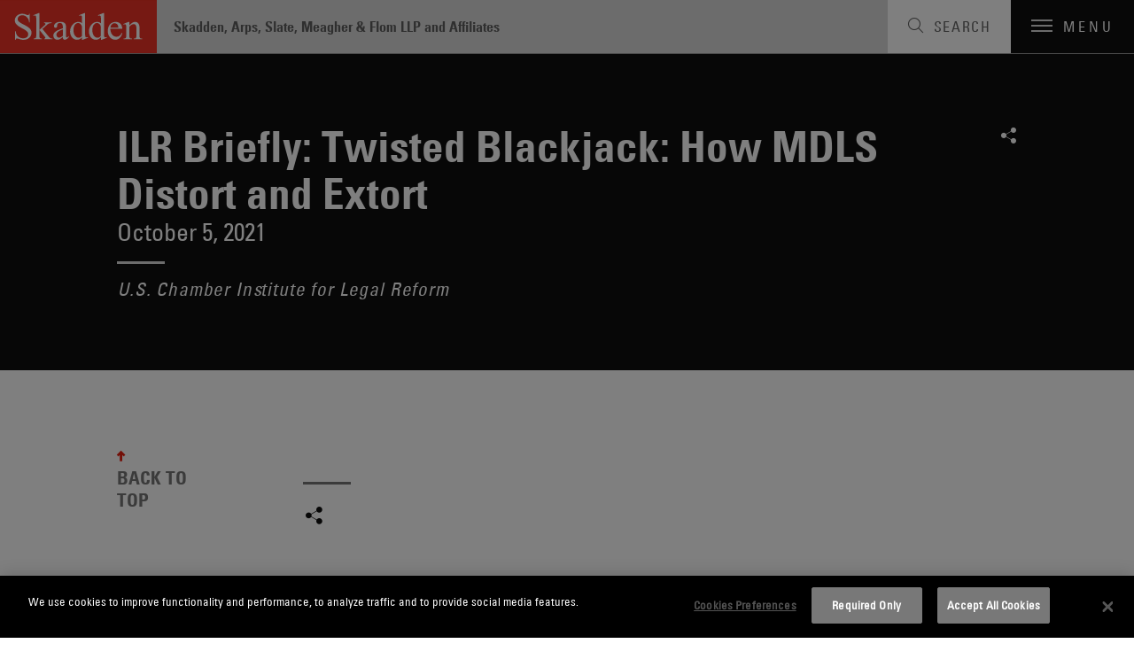

--- FILE ---
content_type: text/css
request_url: https://www.skadden.com/assets/site/public/css/common.v-avpllcqjeohmhmeyjabaua.css
body_size: 2102
content:
@charset "UTF-8";article,aside,details,figcaption,figure,footer,header,hgroup,nav,section,summary{display:block}audio,canvas,video{display:inline-block}audio:not([controls]){display:none;height:0}[hidden],template{display:none}html{-webkit-text-size-adjust:100%;-ms-text-size-adjust:100%}button,html,input,select,textarea{font-family:sans-serif}body{margin:0}a{background:transparent}a:focus{outline:thin dotted}a:active,a:hover{outline:0}h1{font-size:2em;margin:.67em 0}h2{font-size:1.5em;margin:.83em 0}h3{font-size:1.17em;margin:1em 0}h4{font-size:1em;margin:1.33em 0}h5{font-size:.83em;margin:1.67em 0}h6{font-size:.75em;margin:2.33em 0}abbr[title]{border-bottom:1px dotted}b,strong{font-weight:700}dfn{font-style:italic}mark{background:#ff0;color:#000}code,kbd,pre,samp{font-family:monospace,serif;font-size:1em}pre{word-wrap:break-word;white-space:pre;white-space:pre-wrap}q{quotes:"“" "”" "‘" "’"}q:after,q:before{content:"";content:none}small{font-size:80%}sub,sup{font-size:75%;line-height:0;position:relative;vertical-align:baseline}sup{top:-.5em}sub{bottom:-.25em}img{border:0}svg:not(:root){overflow:hidden}fieldset{border:1px solid silver;margin:0 2px;padding:.35em .625em .75em}legend{border:0;padding:0;white-space:normal}button,input,select,textarea{font-family:inherit;font-size:100%;margin:0;vertical-align:baseline}button,input{line-height:normal}button,select{text-transform:none}button,html input[type=button],input[type=reset],input[type=submit]{-webkit-appearance:button;cursor:pointer}button[disabled],input[disabled]{cursor:default}button::-moz-focus-inner,input::-moz-focus-inner{border:0;padding:0}textarea{overflow:auto;vertical-align:top}table{border-collapse:collapse;border-spacing:0}input[type=search]{-webkit-appearance:textfield;box-sizing:content-box}input[type=search]::-webkit-search-cancel-button,input[type=search]::-webkit-search-decoration{-webkit-appearance:none}input[type=checkbox],input[type=radio]{box-sizing:border-box;padding:0}.ico{speak:none;-webkit-font-smoothing:antialiased;-moz-osx-font-smoothing:grayscale;font-family:skadden!important;font-style:normal;font-variant:normal;font-weight:400;line-height:1;text-transform:none}@font-face{font-family:UniversLTStd-CnObl;font-style:normal;font-weight:400;src:url(/assets/site/public/fonts/31E031_0_0.eot);src:url(/assets/site/public/fonts/31E031_0_0.eot?#iefix) format("embedded-opentype"),url(/assets/site/public/fonts/31E031_0_0.woff) format("woff"),url(/assets/site/public/fonts/31E031_0_0.woff2) format("woff2"),url(/assets/site/public/fonts/31E031_0_0.ttf) format("truetype")}@font-face{font-family:UniversLTStd-BoldCnObl;font-style:normal;font-weight:400;src:url(/assets/site/public/fonts/31E031_1_0.eot);src:url(/assets/site/public/fonts/31E031_1_0.eot?#iefix) format("embedded-opentype"),url(/assets/site/public/fonts/31E031_1_0.woff) format("woff"),url(/assets/site/public/fonts/31E031_1_0.woff2) format("woff2"),url(/assets/site/public/fonts/31E031_1_0.ttf) format("truetype")}@font-face{font-family:UniversLTStd-LightCn;font-style:normal;font-weight:400;src:url(/assets/site/public/fonts/31E031_2_0.eot);src:url(/assets/site/public/fonts/31E031_2_0.eot?#iefix) format("embedded-opentype"),url(/assets/site/public/fonts/31E031_2_0.woff) format("woff"),url(/assets/site/public/fonts/31E031_2_0.woff2) format("woff2"),url(/assets/site/public/fonts/31E031_2_0.ttf) format("truetype")}@font-face{font-family:UniversLTStd-LightCnObl;font-style:normal;font-weight:400;src:url(/assets/site/public/fonts/31E031_3_0.eot);src:url(/assets/site/public/fonts/31E031_3_0.eot?#iefix) format("embedded-opentype"),url(/assets/site/public/fonts/31E031_3_0.woff) format("woff"),url(/assets/site/public/fonts/31E031_3_0.woff2) format("woff2"),url(/assets/site/public/fonts/31E031_3_0.ttf) format("truetype")}@font-face{font-family:UniversLTStd-Condensed;font-style:normal;font-weight:400;src:url(/assets/site/public/fonts/31E031_4_0.eot);src:url(/assets/site/public/fonts/31E031_4_0.eot?#iefix) format("embedded-opentype"),url(/assets/site/public/fonts/31E031_4_0.woff) format("woff"),url(/assets/site/public/fonts/31E031_4_0.woff2) format("woff2"),url(/assets/site/public/fonts/31E031_4_0.ttf) format("truetype")}@font-face{font-family:UniversLTStd-CondensedBold;font-style:normal;font-weight:400;src:url(/assets/site/public/fonts/31E031_5_0.eot);src:url(/assets/site/public/fonts/31E031_5_0.eot?#iefix) format("embedded-opentype"),url(/assets/site/public/fonts/31E031_5_0.woff) format("woff"),url(/assets/site/public/fonts/31E031_5_0.woff2) format("woff2"),url(/assets/site/public/fonts/31E031_5_0.ttf) format("truetype")}@font-face{font-family:Lyon Text Web;font-style:normal;font-weight:400;src:url(/assets-careers/public/fonts/LyonText-Regular-Web.eot);src:url(/assets-careers/public/fonts/LyonText-Regular-Web.eot?#iefix) format("embedded-opentype"),url(/assets-careers/public/fonts/LyonText-Regular-Web.woff) format("woff"),url(/assets-careers/public/fonts/LyonText-Regular-Web.woff2) format("woff2"),url(/assets-careers/public/fonts/LyonText-Regular-Web.ttf) format("truetype")}@font-face{font-family:Lyon Text Web;font-style:italic;font-weight:400;src:url(/assets-careers/public/fonts/LyonText-RegularItalic-Web.eot);src:url(/assets-careers/public/fonts/LyonText-RegularItalic-Web.eot?#iefix) format("embedded-opentype"),url(/assets-careers/public/fonts/LyonText-RegularItalic-Web.woff) format("woff"),url(/assets-careers/public/fonts/LyonText-RegularItalic-Web.woff2) format("woff2"),url(/assets-careers/public/fonts/LyonText-RegularItalic-Web.ttf) format("truetype")}@font-face{font-family:Lyon Text Web;font-style:normal;font-weight:700;src:url(/assets-careers/public/fonts/LyonText-Bold-Web.eot);src:url(/assets-careers/public/fonts/LyonText-Bold-Web.eot?#iefix) format("embedded-opentype"),url(/assets-careers/public/fonts/LyonText-Bold-Web.woff) format("woff"),url(/assets-careers/public/fonts/LyonText-Bold-Web.woff2) format("woff2"),url(/assets-careers/public/fonts/LyonText-Bold-Web.ttf) format("truetype")}@font-face{font-family:Lyon Text Web;font-style:italic;font-weight:700;src:url(/assets-careers/public/fonts/LyonText-BoldItalic-Web.eot);src:url(/assets-careers/public/fonts/LyonText-BoldItalic-Web.eot?#iefix) format("embedded-opentype"),url(/assets-careers/public/fonts/LyonText-BoldItalic-Web.woff) format("woff"),url(/assets-careers/public/fonts/LyonText-BoldItalic-Web.woff2) format("woff2"),url(/assets-careers/public/fonts/LyonText-BoldItalic-Web.ttf) format("truetype")}@font-face{font-family:skadden;font-style:normal;font-weight:400;src:url(/assets/site/public/fonts/skadden.ttf?9c3a3a) format("truetype"),url(/assets/site/public/fonts/skadden.woff?9c3a3a) format("woff"),url(/assets/site/public/fonts/skadden.svg?9c3a3a#skadden) format("svg")}.ico-link:before{content:"\e911"}.ico-upward-arrow:before{content:"\e90f"}.ico-external:before{content:"\e900"}.ico-lock:before{content:"\e901"}.ico-twitter:before{content:"\f099"}.ico-facebook:before{content:"\f09a"}.ico-linkedin:before{content:"\f0e1"}.ico-search:before{content:"\eb19"}.ico-chevron-bottom:before{content:"\f091"}.ico-chevron-left:before{content:"\f092"}.ico-chevron-right:before{content:"\f093"}.ico-cross:before{content:"\eae3"}.ico-minus:before{content:"\eb03"}.ico-plus:before{content:"\eb0a"}.ico-pdf:before{content:"\e902"}.ico-vcard:before{content:"\e903"}.ico-share:before{content:"\e907"}.ico-chevron-down-alt:before{content:"\e904"}.ico-chevron-up:before{content:"\e905"}.ico-email:before{content:"\e906"}.ico-download:before{content:"\e908"}.ico-up-arrow:before{content:"\e909"}.ico-location:before{content:"\e90b"}.ico-envelope:before{content:"\e90c"}.ico-home:before{content:"\e912"}.ico-chevron-down-thin:before{content:"\e913"}.ico-chevron-right-thin:before{content:"\e914"}.ico-headphones:before{content:"\e915"}body{-moz-osx-font-smoothing:grayscale;-webkit-font-smoothing:antialiased;color:#0e0e0e;font-size:100%;font:normal 100% UniversLTStd-Condensed,Arial,sans-serif;line-height:1.5}h1,h2,h3,h4,h5,h6{font-style:normal;font-weight:400;line-height:1.2}h1{font-size:3.0625em}h1,h2{line-height:1.1}h2{font-size:2.8125em}h3{font-size:1.75em}h4{font-size:1.3125em}h5{font-size:1.09375em}.section-heading{margin-bottom:.6222222222em}.section-heading,.section-heading-spacing{font-family:UniversLTStd-LightCn;font-size:2.8125em;line-height:1.1}.section-heading-spacing{margin-bottom:1.2444444444em}.panel-section-subheading,.rte-subheading{color:#626262;display:block;font-family:UniversLTStd-LightCn;font-size:2.375em;line-height:1.1;margin-bottom:.6222222222em}.rte-subheading{font-size:38px}.section-subheading{font-size:1.75em;line-height:1.2;margin-bottom:1em}.section-subheading.small-margin{margin-bottom:.2em}@media screen and (max-width:47.9375em){.section-heading{font-size:2.25em}.panel-section-subheading{font-size:1.875em}.rte-subheading{font-size:30px}}.is-disabled{cursor:auto;opacity:.5;-webkit-user-select:none;-moz-user-select:none;-ms-user-select:none;user-select:none}.is-active{color:#767676!important}.is-hidden,.is-invalid-msg{display:none}.form-field.is-invalid .form-field-header,.form-field.is-invalid .form-label{color:#e82011!important}.form-field.is-invalid .file-input-container .form-label,.form-field.is-invalid .input,.form-field.is-invalid .select-dropdown-toggle,.form-field.is-invalid textarea{border-color:#e82011!important}.form-field.is-invalid .is-invalid-msg{color:#e82011;display:block}.heading-checkbox.is-invalid .heading-checkbox__label{color:#e82011!important;font-weight:700}.heading-checkbox.is-invalid .input{color:#e82011!important}.heading-checkbox.is-invalid .input::-webkit-input-placeholder{color:#e82011!important}.heading-checkbox.is-invalid .input:-moz-placeholder,.heading-checkbox.is-invalid .input::-moz-placeholder{color:#e82011!important}.heading-checkbox.is-invalid .input:-ms-input-placeholder{color:#e82011!important}.heading-checkbox.is-invalid .input{border-color:#e82011!important}.deceased:after,.is-required:after{content:"*";margin-left:2px}.deceased:after{color:#e82011}.deceased-label{bottom:.625em;color:#e82011;font-family:UniversLTStd-LightCn;font-size:21px;font-style:italic;position:absolute;right:1.3125em}.no-link:after{content:""!important}.util-pull-left{float:left}.util-pull-right{float:right}.util-reset-list{list-style:none;margin:0;padding:0}.util-reset-list li{margin-bottom:0}.util-mobile-only{display:none}@media screen and (max-width:47.9375em){.util-mobile-only{display:block}.util-mobile-hidden{display:none}.util-mobile-hidden.hide-important{display:none!important}}@media screen and (max-width:59.9375em){.util-tablet-hidden{display:none}.util-tablet-hidden.hide-important{display:none!important}}.util-position-relative{position:relative}.sr-only{clip:rect(0,0,0,0);border:0;height:1px;margin:-1px;overflow:hidden;padding:0;position:absolute;width:1px}.sr-invisible-offset:before{content:" ";display:block;height:150px;margin-top:-150px;visibility:hidden}.centered{margin:0 auto;text-align:center}.bold{font-weight:700}.hidden{display:none!important}*,:after,:before{box-sizing:border-box}figure{margin:0}main{display:block}a{color:inherit;text-decoration:none;transition:color .35s cubic-bezier(.86,0,.07,1)}a:focus{outline:1px dotted #e82011}ol,ul{list-style-type:none;padding:0}h1,h2,h3,h4,h5,h6,ol,ul{margin:0}p{margin:0 0 1.625em}p:last-child{margin-bottom:0}address,em,i{font-style:normal}em,i{font-family:UniversLTStd-CnObl}b,strong{font-family:UniversLTStd-CondensedBold;font-weight:400}#skip-to{clip:rect(0,0,0,0);height:1px;margin:-1px;overflow:hidden;position:absolute;top:0;width:1px}#skip-to:active,#skip-to:focus{clip:auto;background-color:#fff;display:inline-block;height:auto;margin:0;overflow:visible;padding:.5em 1em;transition:background-color .35s cubic-bezier(.86,0,.07,1);width:auto;z-index:510}.margin-top-1rem{margin-top:1rem!important}.margin-bottom-0{margin-bottom:0!important}.padding-bottom-3em{padding-bottom:3em!important}.padding-bottom-0{padding-bottom:0!important}.margin-top-0{margin-top:0!important}.padding-top-3em{padding-top:3em!important}.margin-bottom-35px{margin-bottom:35px!important}@media screen and (max-width:47.9375em){.mobile-margin-top-0{margin-top:0!important}}.font-style-italic{font-style:italic}:target:before{content:"";display:block;height:1.90625em;margin:-1.90625em 0 0}.page-wrapper{margin-left:auto;margin-right:auto;max-width:67.875em;padding-left:2.1875em;padding-right:2.1875em}@media screen and (max-width:59.9375em){.page-wrapper{padding-left:1.375em;padding-right:1.375em}}.page-wrapper--wide{max-width:75.875em}.content-wrapper{margin-left:auto;margin-right:auto;max-width:56.5625em;padding-left:2.1875em;padding-right:2.1875em}@media screen and (max-width:59.9375em){.content-wrapper{padding-left:1.375em;padding-right:1.375em}}.page-content-wrapper{margin-bottom:8.125em;margin-left:auto;margin-right:auto;max-width:56.5625em;padding-left:2.1875em;padding-right:2.1875em;padding-top:4.875em}@media screen and (max-width:59.9375em){.page-content-wrapper{padding-left:1.375em;padding-right:1.375em}}.page-layout-spacing{margin-bottom:8.125em;padding-top:4.875em}.page-layout-spacing.reduced-margin{margin-bottom:4.0625em}.no-introduction-spacing{padding-top:4.875em}.top-section-margin{margin-top:3em}.bottom-section-margin{margin-bottom:3em}body:before{content:"";display:block;padding-top:3.8125em}@media screen and (max-width:47.9375em){body:before{padding-top:3.75em}.page-content-wrapper,.page-layout-spacing{margin-bottom:3.125em;padding-top:3.125em}.no-introduction-spacing{padding-top:3.125em}.top-section-margin{margin-top:2.25em}.bottom-section-margin{margin-bottom:2.25em}}
/*# sourceMappingURL=common.css.map */


--- FILE ---
content_type: text/css
request_url: https://www.skadden.com/assets/site/public/css/main.v-yqbqtlolc7twpayntbvmyg.css
body_size: 72875
content:
@charset "UTF-8";article,aside,details,figcaption,figure,footer,header,hgroup,nav,section,summary{display:block}audio,canvas,video{display:inline-block}audio:not([controls]){display:none;height:0}[hidden],template{display:none}html{-webkit-text-size-adjust:100%;-ms-text-size-adjust:100%}button,html,input,select,textarea{font-family:sans-serif}body{margin:0}a{background:transparent}a:focus{outline:thin dotted}a:active,a:hover{outline:0}h1{font-size:2em;margin:.67em 0}h2{font-size:1.5em;margin:.83em 0}h3{font-size:1.17em;margin:1em 0}h4{font-size:1em;margin:1.33em 0}h5{font-size:.83em;margin:1.67em 0}h6{font-size:.75em;margin:2.33em 0}abbr[title]{border-bottom:1px dotted}b,strong{font-weight:700}dfn{font-style:italic}mark{background:#ff0;color:#000}code,kbd,pre,samp{font-family:monospace,serif;font-size:1em}pre{word-wrap:break-word;white-space:pre;white-space:pre-wrap}q{quotes:"“" "”" "‘" "’"}q:after,q:before{content:"";content:none}small{font-size:80%}sub,sup{font-size:75%;line-height:0;position:relative;vertical-align:baseline}sup{top:-.5em}sub{bottom:-.25em}img{border:0}svg:not(:root){overflow:hidden}fieldset{border:1px solid silver;margin:0 2px;padding:.35em .625em .75em}legend{border:0;padding:0;white-space:normal}button,input,select,textarea{font-family:inherit;font-size:100%;margin:0;vertical-align:baseline}button,input{line-height:normal}button,select{text-transform:none}button,html input[type=button],input[type=reset],input[type=submit]{-webkit-appearance:button;cursor:pointer}button[disabled],input[disabled]{cursor:default}button::-moz-focus-inner,input::-moz-focus-inner{border:0;padding:0}textarea{overflow:auto;vertical-align:top}table{border-collapse:collapse;border-spacing:0}input[type=search]{-webkit-appearance:textfield;box-sizing:content-box}input[type=search]::-webkit-search-cancel-button,input[type=search]::-webkit-search-decoration{-webkit-appearance:none}input[type=checkbox],input[type=radio]{box-sizing:border-box;padding:0}.slick-slider{-webkit-touch-callout:none;-webkit-tap-highlight-color:transparent;box-sizing:border-box;touch-action:pan-y;-webkit-user-select:none;-moz-user-select:none;-ms-user-select:none;user-select:none}.slick-list,.slick-slider{display:block;position:relative}.slick-list{margin:0;overflow:hidden;padding:0}.slick-list:focus{outline:none}.slick-list.dragging{cursor:pointer;cursor:hand}.slick-slider .slick-list,.slick-slider .slick-track{transform:translateZ(0)}.slick-track{display:block;left:0;position:relative;top:0}.slick-track:after,.slick-track:before{content:"";display:table}.slick-track:after{clear:both}.slick-loading .slick-track{visibility:hidden}.slick-slide{display:none;float:left;height:100%;min-height:1px}[dir=rtl] .slick-slide{float:right}.slick-slide img{display:block}.slick-slide.slick-loading img{display:none}.slick-slide.dragging img{pointer-events:none}.slick-initialized .slick-slide{display:block}.slick-loading .slick-slide{visibility:hidden}.slick-vertical .slick-slide{border:1px solid transparent;display:block;height:auto}.slick-arrow.slick-hidden{display:none}.ico{speak:none;-webkit-font-smoothing:antialiased;-moz-osx-font-smoothing:grayscale;font-family:skadden!important;font-style:normal;font-variant:normal;font-weight:400;line-height:1;text-transform:none}.category-tabs-btn,.form-field-subheading,.impactful-lead-cross-links-name,.messaging-platform-heading,.mobile-toggle-label,.page-header-flex-section-title,.search-landing-tabs-btn,.section-nav-menu-link,.section-subnav-links-title,.site-footer-menu-link,.site-footer-utility-link,.site-header-nav-title,.site-header-secured-link,.site-nav-menu-link,.site-nav-submenu-link,.site-search-toggle-label,.site-user-login-label{text-transform:uppercase}body{-moz-osx-font-smoothing:grayscale;-webkit-font-smoothing:antialiased;color:#0e0e0e;font-size:100%;font:normal 100% UniversLTStd-Condensed,Arial,sans-serif;line-height:1.5}h1,h2,h3,h4,h5,h6{font-style:normal;font-weight:400;line-height:1.2}h1{font-size:3.0625em}h1,h2{line-height:1.1}h2{font-size:2.8125em}h3{font-size:1.75em}h4{font-size:1.3125em}h5{font-size:1.09375em}.article-header-condensed-title,.highlight-card--full .highlight-card-title,.job-header-compact-title,.listing-organization-state-title,.profile-header-compact-name,.section-heading,.supplemental-search__heading{font-family:UniversLTStd-LightCn;font-size:2.8125em;line-height:1.1;margin-bottom:.6222222222em}.section-heading-spacing{font-family:UniversLTStd-LightCn;font-size:2.8125em;line-height:1.1;margin-bottom:1.2444444444em}.panel-section-subheading,.rte-subheading{color:#626262;display:block;font-family:UniversLTStd-LightCn;font-size:2.375em;line-height:1.1;margin-bottom:.6222222222em}.rte-subheading{font-size:38px}.section-subheading{font-size:1.75em;line-height:1.2;margin-bottom:1em}.section-subheading.small-margin{margin-bottom:.2em}@media screen and (max-width:47.9375em){.article-header-condensed-title,.highlight-card--full .highlight-card-title,.job-header-compact-title,.listing-organization-state-title,.profile-header-compact-name,.section-heading,.supplemental-search__heading{font-size:2.25em}.panel-section-subheading{font-size:1.875em}.rte-subheading{font-size:30px}}.is-disabled{cursor:auto;opacity:.5;-webkit-user-select:none;-moz-user-select:none;-ms-user-select:none;user-select:none}.is-active{color:#767676!important}.is-hidden,.is-invalid-msg{display:none}.form-field.is-invalid .form-field-header,.form-field.is-invalid .form-field-subheading,.form-field.is-invalid .form-label,.form-field.is-invalid .question{color:#e82011!important}.form-field.is-invalid .file-input-container .form-field-subheading,.form-field.is-invalid .file-input-container .form-label,.form-field.is-invalid .file-input-container .question,.form-field.is-invalid .input,.form-field.is-invalid .select-dropdown-toggle,.form-field.is-invalid textarea{border-color:#e82011!important}.form-field.is-invalid .is-invalid-msg{color:#e82011;display:block}.heading-checkbox.is-invalid .heading-checkbox__label{color:#e82011!important;font-weight:700}.heading-checkbox.is-invalid .input{color:#e82011!important}.heading-checkbox.is-invalid .input::-webkit-input-placeholder{color:#e82011!important}.heading-checkbox.is-invalid .input:-moz-placeholder,.heading-checkbox.is-invalid .input::-moz-placeholder{color:#e82011!important}.heading-checkbox.is-invalid .input:-ms-input-placeholder{color:#e82011!important}.heading-checkbox.is-invalid .input{border-color:#e82011!important}.deceased:after,.is-required:after{content:"*";margin-left:2px}.deceased:after{color:#e82011}.deceased-label{bottom:.625em;color:#e82011;font-family:UniversLTStd-LightCn;font-size:21px;font-style:italic;position:absolute;right:1.3125em}.no-link:after{content:""!important}.util-pull-left{float:left}.util-pull-right{float:right}.util-reset-list{list-style:none;margin:0;padding:0}.util-reset-list li{margin-bottom:0}.util-mobile-only{display:none}@media screen and (max-width:47.9375em){.util-mobile-only{display:block}.util-mobile-hidden{display:none}.util-mobile-hidden.hide-important{display:none!important}}@media screen and (max-width:59.9375em){.util-tablet-hidden{display:none}.util-tablet-hidden.hide-important{display:none!important}}.util-position-relative{position:relative}.category-filters-option input,.sr-only{clip:rect(0,0,0,0);border:0;height:1px;margin:-1px;overflow:hidden;padding:0;position:absolute;width:1px}.sr-invisible-offset:before{content:" ";display:block;height:150px;margin-top:-150px;visibility:hidden}.centered{margin:0 auto;text-align:center}.bold{font-weight:700}.hidden{display:none!important}*,:after,:before{box-sizing:border-box}figure{margin:0}main{display:block}a{color:inherit;text-decoration:none;transition:color .35s cubic-bezier(.86,0,.07,1)}a:focus{outline:1px dotted #e82011}ol,ul{list-style-type:none;padding:0}h1,h2,h3,h4,h5,h6,ol,ul{margin:0}p{margin:0 0 1.625em}p:last-child{margin-bottom:0}address,em,i{font-style:normal}em,i{font-family:UniversLTStd-CnObl}b,strong{font-family:UniversLTStd-CondensedBold;font-weight:400}#skip-to{clip:rect(0,0,0,0);height:1px;margin:-1px;overflow:hidden;position:absolute;top:0;width:1px}#skip-to:active,#skip-to:focus{clip:auto;background-color:#fff;display:inline-block;height:auto;margin:0;overflow:visible;padding:.5em 1em;transition:background-color .35s cubic-bezier(.86,0,.07,1);width:auto;z-index:510}.margin-top-1rem{margin-top:1rem!important}.margin-bottom-0{margin-bottom:0!important}.padding-bottom-3em{padding-bottom:3em!important}.padding-bottom-0{padding-bottom:0!important}.margin-top-0{margin-top:0!important}.padding-top-3em{padding-top:3em!important}.margin-bottom-35px{margin-bottom:35px!important}@media screen and (max-width:47.9375em){.mobile-margin-top-0{margin-top:0!important}}.font-style-italic{font-style:italic}:target:before{content:"";display:block;height:1.90625em;margin:-1.90625em 0 0}.page-wrapper{margin-left:auto;margin-right:auto;max-width:67.875em;padding-left:2.1875em;padding-right:2.1875em}@media screen and (max-width:59.9375em){.page-wrapper{padding-left:1.375em;padding-right:1.375em}}.page-wrapper--wide{max-width:75.875em}.content-wrapper{margin-left:auto;margin-right:auto;max-width:56.5625em;padding-left:2.1875em;padding-right:2.1875em}@media screen and (max-width:59.9375em){.content-wrapper{padding-left:1.375em;padding-right:1.375em}}.page-content-wrapper{margin-bottom:8.125em;margin-left:auto;margin-right:auto;max-width:56.5625em;padding-left:2.1875em;padding-right:2.1875em;padding-top:4.875em}@media screen and (max-width:59.9375em){.page-content-wrapper{padding-left:1.375em;padding-right:1.375em}}.page-layout-spacing{margin-bottom:8.125em;padding-top:4.875em}.page-layout-spacing.reduced-margin{margin-bottom:4.0625em}.no-introduction-spacing{padding-top:4.875em}.top-section-margin{margin-top:3em}.bottom-section-margin{margin-bottom:3em}body:before{content:"";display:block;padding-top:3.8125em}@media screen and (max-width:47.9375em){body:before{padding-top:3.75em}.page-content-wrapper,.page-layout-spacing{margin-bottom:3.125em;padding-top:3.125em}.no-introduction-spacing{padding-top:3.125em}.top-section-margin{margin-top:2.25em}.bottom-section-margin{margin-bottom:2.25em}}fieldset{border:0;padding:0}.input,input,textarea{border:1px solid #a4a4a4}.form-base-wrapper{padding-bottom:4.875em;padding-top:4.875em}.form-base-overview{margin-bottom:3em}.form-field{margin-bottom:1.625em}.form-field .input,.form-field input{border:1px solid #2bb3d5;color:#767676;font-family:UniversLTStd-CondensedBold;font-size:1.3125em;line-height:1.1;padding:.8333333333em;width:100%}.form-field .input::-webkit-input-placeholder,.form-field input::-webkit-input-placeholder{color:#767676;opacity:1}.form-field .input:-moz-placeholder,.form-field .input::-moz-placeholder,.form-field input:-moz-placeholder,.form-field input::-moz-placeholder{color:#767676;opacity:1}.form-field .input:-ms-input-placeholder,.form-field input:-ms-input-placeholder{color:#767676;opacity:1}.form-field .input .invalid,.form-field input .invalid{border-color:red}.form-field .input .invalid::-webkit-input-placeholder,.form-field input .invalid::-webkit-input-placeholder{color:red}.form-field .input .invalid:-moz-placeholder,.form-field .input .invalid::-moz-placeholder,.form-field input .invalid:-moz-placeholder,.form-field input .invalid::-moz-placeholder{color:red}.form-field .input .invalid:-ms-input-placeholder,.form-field input .invalid:-ms-input-placeholder{color:red}.form-field .input.foundation-input,.form-field input.foundation-input{width:auto}.form-field .input-radio{margin-right:4px;margin-top:2px;vertical-align:top;width:auto}.form--invalid-message{color:#e82011;display:block;font-family:UniversLTStd-CondensedBold;font-size:1em;margin-bottom:1em;outline:none;text-transform:uppercase}.form--invalid-message:focus{border:1px solid #2bb3d5;box-shadow:0 0 1px #2bb3d5}.form--invalid-message.more-margin{margin-top:1em}.form-field--radio-buttons input[type=radio]{width:auto}.field-label,.form-field-subheading,.form-label,.question{display:inline-block;font-family:UniversLTStd-CondensedBold;font-size:1em;line-height:1.2;margin-bottom:.5625em;text-transform:uppercase}.applied-filter-remove.form-field-subheading,.applied-filter-remove.question,.field-label.applied-filter-remove,.form-label.applied-filter-remove{color:#0e0e0e;float:right}.checkbox-required-label.form-field-subheading,.checkbox-required-label.question,.field-label.checkbox-required-label,.form-label.checkbox-required-label{color:red;display:block;margin-top:.5625em}.form-label--rte{display:inline-block;line-height:1.2;margin-bottom:.5625em}.form-label.required-field-label,.required-field-label.form-field-subheading,.required-field-label.question{margin-bottom:2.1875em}.form-label.required-field-label.add-section-spacing,.required-field-label.add-section-spacing.form-field-subheading,.required-field-label.add-section-spacing.question{margin-top:3em}@media screen and (max-width:47.9375em){.form-label.required-field-label,.required-field-label.form-field-subheading,.required-field-label.question{margin-top:3em}}.form-label--radio{font-family:UniversLTStd-Condensed;margin-right:1em}.form-label--radio>input[type=radio]{margin-bottom:.25em;margin-right:.25em;vertical-align:middle}.form-field-subheading{display:block}.form-heading-checkbox{color:#767676;margin-bottom:1.625em}.form-heading-checkbox a{color:#ed3124}.form-heading-checkbox a:hover{color:#767676}.fields-group,.form-fields-section{margin-bottom:3em}.fields-group:after,.form-fields-section:after{clear:both;content:"";display:table}.form-label--block{display:block}.input--radio{display:inline-block;width:auto!important}.input--tall{height:5rem}.input[aria-readonly=true]{background-color:#ededed!important;border-color:#d2d2d2!important}.full-width{width:100%}.form-field--row-inline{align-items:baseline;display:flex}.form-field--row-inline .form-field-subheading{margin-right:1em}.form--layout-halfs{padding-bottom:1.0625em}.form--layout-halfs:after{clear:both;content:"";display:table}.form--layout-halfs.no-padding-bottom{padding-bottom:0}.form--layout-halfs .form-field{float:left;width:49%}.form--layout-halfs .form-field:nth-child(odd){clear:left;margin-right:2%}.form--layout-halfs .form-field.form-field--radio-buttons{float:none;width:100%}.form--layout-thirds{margin-right:-2%;padding-bottom:1.0625em}.form--layout-thirds:after{clear:both;content:"";display:table}.form--layout-thirds .form-field{float:left;margin-right:2%;width:31.3333%}.form--layout-thirds .form-field:nth-child(3n+1){clear:left;margin-right:2%}.form--layout-thirds .form-field .listbox{background:#fff;border:1px solid #ccc;position:absolute;width:32%;z-index:1}@media screen and (max-width:47.9375em){.form--layout-thirds .form-field .listbox{width:100%}}.form--layout-thirds .form-field .listbox div{padding-left:1.65em;text-indent:-1.65em}@media screen and (max-width:47.9375em){.form-base-wrapper{padding-bottom:3.125em;padding-top:3.125em}.form-base-overview{margin-bottom:2.25em}.form-field .input,.form-field input{font-size:20px}}@media screen and (max-width:39.3125em){.form--layout-halfs .form-field,.form--layout-thirds .form-field{float:none;width:100%;width:calc(100vw - 2.75em)}.form--layout-halfs .form-field:nth-child(odd),.form--layout-thirds .form-field:nth-child(odd){margin-right:0}.form-label--radio{display:block}}.form-fields--inline:after{clear:both;content:"";display:table}[class*=form-field--]{width:100%}@media screen and (min-width:39.4375em){[class*=form-field--]{float:left;padding-left:1rem}[class*=form-field--]:first-child{padding-left:0}.form-field--10{width:10%}.form-field--15{width:15%}.form-field--20{width:20%}.form-field--25{width:25%}.form-field--30{width:30%}.form-field--33{width:33.3333%}.form-field--40{width:40%}.form-field--50{width:50%}.form-field--60{width:60%}.form-field--66{width:66.6667%}.form-field--70{width:70%}.form-field--75{width:75%}}.form-field--100{padding-left:0}@media screen and (min-width:39.4375em){.form-field--100{width:100%}}.form-fields .rte{margin-bottom:1.25em}.form-label--radio-block{display:block;text-transform:none}.form-field input.input--checkbox-block{padding:20px;width:auto}.form-link-external:after{speak:none;-webkit-font-smoothing:antialiased;-moz-osx-font-smoothing:grayscale;color:#ed3124;content:"\e90f";display:inline-block;font-family:skadden;font-size:inherit;font-size:.5em;font-style:normal;font-variant:normal;font-weight:400;line-height:1;margin-left:.5em;text-transform:none}.btn,button{background-color:transparent;border:1px solid transparent;border-radius:0;cursor:pointer;display:inline-block;margin:0;padding:0;transition:color .35s cubic-bezier(.86,0,.07,1),border-color .35s cubic-bezier(.86,0,.07,1),opacity .35s cubic-bezier(.86,0,.07,1),background-color .35s cubic-bezier(.86,0,.07,1)}.btn-primary{background-color:#e82011;border-color:#e82011;border-radius:0;color:#fff;font-family:UniversLTStd-CondensedBold;font-size:1.3125em;line-height:1.1;padding:.8em 3em}@media screen and (max-width:47.9375em){.btn-primary{font-size:1.125em}}.btn-primary:hover{background-color:#0e0e0e;border-color:#0e0e0e}.btn-text-link{color:#e82011;font-family:UniversLTStd-CondensedBold;font-size:1.3125em;line-height:1.1;text-transform:uppercase}@media screen and (max-width:47.9375em){.btn-text-link{font-size:1.125em}}.btn-text-link:hover{color:#767676}.btn-text-link-arrow-unstyled{color:#ed3124;padding-right:1em;transition:color .35s cubic-bezier(.86,0,.07,1)}.btn-text-link-arrow-unstyled:hover{color:#767676}.btn-text-link-arrow-unstyled:hover:after{transform:translateX(100%)}.btn-text-link-arrow-unstyled:after{speak:none;-webkit-font-smoothing:antialiased;-moz-osx-font-smoothing:grayscale;color:inherit;content:"\f093";display:inline-block;font-family:skadden;font-size:inherit;font-size:.7em;font-style:normal;font-variant:normal;font-weight:400;line-height:1;margin-left:.7em;margin-top:.6em;position:absolute;text-transform:none;transition:transform .35s cubic-bezier(.86,0,.07,1);vertical-align:top}.btn-text-link-arrow{color:#e82011;display:inline-block;font-family:UniversLTStd-CondensedBold;font-size:1.3125em;line-height:1.1;padding-right:1em;text-transform:uppercase;transition:color .35s cubic-bezier(.86,0,.07,1)}@media screen and (max-width:47.9375em){.btn-text-link-arrow{font-size:1.125em}}.btn-text-link-arrow:hover{color:#767676}.btn-text-link-arrow:hover:after{transform:translateX(100%)}.btn-text-link-arrow:after{speak:none;-webkit-font-smoothing:antialiased;-moz-osx-font-smoothing:grayscale;color:inherit;content:"\f093";display:inline-block;font-family:skadden;font-size:inherit;font-size:.7em;font-style:normal;font-variant:normal;font-weight:400;line-height:1;margin-left:1em;margin-top:.3em;position:absolute;text-transform:none;transition:transform .35s cubic-bezier(.86,0,.07,1);vertical-align:top}.btn-text-link-arrow.smaller{font-size:1em}.btn-text-link-arrow-left{color:#ed3124;display:inline-block;font-family:UniversLTStd-CondensedBold;font-size:1.3125em;line-height:1.1;padding-left:1em;text-transform:uppercase;transition:color .35s cubic-bezier(.86,0,.07,1)}@media screen and (max-width:47.9375em){.btn-text-link-arrow-left{font-size:1.125em}}.btn-text-link-arrow-left:hover{color:#767676}.btn-text-link-arrow-left:hover:before{transform:translateX(-50%)}.btn-text-link-arrow-left:before{speak:none;-webkit-font-smoothing:antialiased;-moz-osx-font-smoothing:grayscale;color:inherit;content:"\f092";display:inline-block;font-family:skadden;font-size:inherit;font-size:.7em;font-style:normal;font-variant:normal;font-weight:400;line-height:1;line-height:normal;margin-left:-1.4em;margin-top:.25em;position:absolute;text-transform:none;transition:transform .35s cubic-bezier(.86,0,.07,1);vertical-align:middle}.btn-text-load-more{color:#e82011;display:inline-block;font-family:UniversLTStd-CondensedBold;font-size:1.3125em;line-height:1.1;text-transform:uppercase;transition:color .35s cubic-bezier(.86,0,.07,1)}@media screen and (max-width:47.9375em){.btn-text-load-more{font-size:1.125em}}.btn-text-load-more:hover{color:#767676}.btn-text-load-more:after{speak:none;-webkit-font-smoothing:antialiased;-moz-osx-font-smoothing:grayscale;content:"\eb0a";display:inline-block;font-family:skadden;font-size:inherit;font-size:.65em;font-style:normal;font-variant:normal;font-weight:400;line-height:1;margin-left:.5em;margin-top:-.25em;text-transform:none;vertical-align:middle}@media screen and (max-width:47.9375em){.btn-text-link-arrow:after{margin-top:.2em}}.cursor-pointer{cursor:pointer}.btn--centered{display:block;margin:1.0625em auto 0}.btn-external-link{border:1px solid #767676;color:#ed3124;display:inline-block;font-family:UniversLTStd-CondensedBold;font-size:1.3125em;line-height:1.2;margin-bottom:.4em;margin-right:.25em;margin-top:3em;padding:.8em 1em .65em;transition:color .35s cubic-bezier(.86,0,.07,1),border-color .35s cubic-bezier(.86,0,.07,1),opacity .35s cubic-bezier(.86,0,.07,1),background-color .35s cubic-bezier(.86,0,.07,1)}.btn-external-link em,.btn-external-link i{font-family:UniversLTStd-BoldCnObl}@media screen and (max-width:47.9375em){.btn-external-link{font-size:1.125em}}.btn-external-link:hover{background-color:#f9f9f9;color:#767676}.btn-external-link.icon-external:after{speak:none;-webkit-font-smoothing:antialiased;-moz-osx-font-smoothing:grayscale;content:"\e90f";display:inline-block;font-family:skadden;font-size:inherit;font-size:.8em;font-style:normal;font-variant:normal;font-weight:400;line-height:1;margin-left:.75em;text-transform:none}@media screen and (max-width:39.3125em){.btn-external-link{text-align:center;width:100%}}.rte{font-family:Arial,sans-serif;font-size:1.3125em}.rte b,.rte strong{font-family:inherit;font-weight:700}.rte em,.rte i{font-family:inherit;font-style:italic}.rte a{color:#e82011}.rte a:hover{color:#767676}.rte address,.rte blockquote,.rte img,.rte ol,.rte p,.rte ul{margin-bottom:1.2380952381em}.rte address:last-child,.rte blockquote:last-child,.rte img:last-child,.rte ol:last-child,.rte p:last-child,.rte ul:last-child{margin-bottom:0}.rte img{height:auto;margin-top:1.2380952381em;max-width:100%}.rte ol,.rte ul{padding-left:1.15em}.rte ul{list-style:none}.rte ul li{position:relative}.rte ul li:before{speak:none;color:#e82011;content:"■";font-size:.6em;line-height:2.25;margin-left:-1.75em;position:absolute}.rte ul ul li:before{color:#9b9b9b}.rte li{margin-bottom:.4285714286em}.rte ol{list-style-type:decimal}.rte .list-condensed{padding-left:0}.rte .list-condensed li{margin-bottom:.4285714286em}.rte .list-condensed li:before{content:none}.rte h2{font-family:UniversLTStd-LightCn;font-size:2.1428571429em;font-size:2em;margin-bottom:.5777777778em;margin-top:1.2em}.rte h2:first-child{margin-top:0}.rte .highlight-link,.rte .rte-call-to-action{border:1px solid #333;border-width:1px 0;font-family:UniversLTStd-CondensedBold;font-size:1.3333333333em;line-height:1.2;margin-left:0;padding:.6071428571em 1.31em .6071428571em 0;position:relative}.rte .highlight-link a,.rte .rte-call-to-action a{color:#0e0e0e;display:block}.rte .highlight-link a:after,.rte .rte-call-to-action a:after{speak:none;-webkit-font-smoothing:antialiased;-moz-osx-font-smoothing:grayscale;color:#ed3124;content:"\f093";display:inline-block;font-family:skadden;font-size:inherit;font-size:.6428571429em;font-style:normal;font-variant:normal;font-weight:400;line-height:1;position:absolute;right:1em;text-transform:none;top:50%;transform:translateY(-50%);transition:color .35s cubic-bezier(.86,0,.07,1),transform .35s cubic-bezier(.86,0,.07,1)}.rte .highlight-link a:hover,.rte .rte-call-to-action a:hover{color:#767676}.rte .highlight-link a:hover:after,.rte .rte-call-to-action a:hover:after{color:#767676;transform:translateX(100%) translateY(-50%)}.rte h3{margin-bottom:.9285714286em}.rte .blockquote,.rte blockquote,.rte h3{font-family:UniversLTStd-CondensedBold;font-size:1.3333333333em}.rte .blockquote,.rte blockquote{line-height:1.2;margin:.9285714286em 0 .9285714286em 1.5em;position:relative}.rte .blockquote:before,.rte blockquote:before{speak:none;-webkit-font-smoothing:antialiased;-moz-osx-font-smoothing:grayscale;color:#e82011;content:"\e90a";display:inline-block;font-family:skadden;font-size:inherit;font-style:normal;font-variant:normal;font-weight:400;line-height:1;margin-right:.4em;position:absolute;right:100%;text-transform:none}.rte .blockquote-borders{border:1px solid #333;border-width:1px 0;font-family:UniversLTStd-CondensedBold;font-size:1.3333333333em;line-height:1.2;padding:.6071428571em 0}.rte .blockquote-borders:before{display:none}.rte .subtitle-with-border{display:block;position:relative}.rte .subtitle-with-border:after{border-top:3px solid #767676;content:"";display:block;margin-top:.619047619em;padding-top:.619047619em;transition:border-color .35s cubic-bezier(.86,0,.07,1);width:2.5714285714em}.rte .video-embed{height:0;max-width:35em;overflow:hidden;padding-bottom:56.25%;position:relative;width:100%}.rte .video-embed embed,.rte .video-embed iframe,.rte .video-embed object{height:100%!important;left:0;position:absolute;top:0;width:100%!important}.rte embed,.rte iframe,.rte object{max-width:100%!important}.rte .rte-basic-list,.rte .rte-field-listing{padding-left:0}.rte .rte-basic-list li{margin-bottom:.2em}.rte .rte-basic-list li:before{display:none}.rte .rte-copy-size{font-family:Arial,sans-serif;font-size:1em;line-height:1.5}.rte-field-listing{padding-left:0}.rte-field-listing .rte-field-listing-item{color:#0e0e0e;margin-bottom:.4285714286em}.rte-field-listing .rte-field-listing-item:before{display:none}.rte-field-listing-label{display:inline-block;float:left;width:14.2857142857em}.rte-field-listing-label:after{content:":"}.rte-field-listing-info{display:table}.rte .rte-contact-info{padding-left:0}.rte .rte-contact-info>li{color:#0e0e0e;margin-bottom:.25em}.rte .rte-contact-info>li:before{display:none}@media screen and (max-width:56.1875em){.rte .blockquote-borders{margin-left:0}}@media screen and (max-width:47.9375em){.rte{font-size:1.125em}}@media screen and (max-width:39.3125em){.rte-field-listing-label{display:block;float:none;width:auto}.rte-field-listing-info{display:block}.rte a{word-wrap:break-word;word-break:break-word}}.rte-blockquote{font-family:UniversLTStd-CondensedBold;font-size:1.3333333333em;line-height:1.2;margin:.9285714286em 0 .9285714286em 1.5em;position:relative}.rte-blockquote:before{speak:none;-webkit-font-smoothing:antialiased;-moz-osx-font-smoothing:grayscale;color:#e82011;content:"\e90a";display:inline-block;font-family:skadden;font-size:inherit;font-style:normal;font-variant:normal;font-weight:400;line-height:1;margin-right:.4em;position:absolute;right:100%;text-transform:none}.rte-call-to-action{border:1px solid #333;border-width:1px 0;display:block;font-family:UniversLTStd-CondensedBold;font-size:1.3333333333em;line-height:1.2;margin-left:0;padding:.6071428571em 1.31em .6071428571em 0;position:relative}.rte-call-to-action a{color:#0e0e0e;display:block}.rte-call-to-action a:after{speak:none;-webkit-font-smoothing:antialiased;-moz-osx-font-smoothing:grayscale;color:#ed3124;content:"\f093";display:inline-block;font-family:skadden;font-size:inherit;font-size:.6428571429em;font-style:normal;font-variant:normal;font-weight:400;line-height:1;position:absolute;right:1em;text-transform:none;top:50%;transform:translateY(-50%);transition:color .35s cubic-bezier(.86,0,.07,1),transform .35s cubic-bezier(.86,0,.07,1)}.rte-call-to-action a:hover{color:#767676}.rte-call-to-action a:hover:after{color:#767676;transform:translateX(100%) translateY(-50%)}a.rte-call-to-action{border:1px solid #333;border-width:1px 0;color:#0e0e0e;display:block;font-family:UniversLTStd-CondensedBold;font-size:1.3333333333em;line-height:1.2;margin-left:0;padding:.6071428571em 1.31em .6071428571em 0;position:relative}a.rte-call-to-action:after{speak:none;-webkit-font-smoothing:antialiased;-moz-osx-font-smoothing:grayscale;color:#ed3124;content:"\f093";display:inline-block;font-family:skadden;font-size:inherit;font-size:.6428571429em;font-style:normal;font-variant:normal;font-weight:400;line-height:1;position:absolute;right:1em;text-transform:none;top:50%;transform:translateY(-50%);transition:color .35s cubic-bezier(.86,0,.07,1),transform .35s cubic-bezier(.86,0,.07,1)}a.rte-call-to-action:hover{color:#767676}a.rte-call-to-action:hover:after{color:#767676;transform:translateX(100%) translateY(-50%)}.rte{--table-border:#cbcbcb;--table-subtitle-bg:#cbcbcb;--table-header-bg:#1e1e1d;--table-bg:#fff;--table-alternate-row:#ededed}.rte .oni-table--dark,.rte .oni-table-two-column{--table-border:#fff;--table-header-bg:#1e1e1d;--table-bg:#ededed}.rte .oni-table--blue{--table-border:#fff;--table-header-bg:#124059;--table-bg:#ededed}.rte .hide-cell{display:none}.rte .oni-contacts-table,.rte .oni-table{background-color:var(--table-bg);border-collapse:collapse;border-color:var(--table-border);border:1px solid var(--table-border);border-spacing:0;margin:50px 0 20px;text-align:left;width:100%}.rte .oni-contacts-table th,.rte .oni-table th{background-color:var(--table-header-bg);border:1px solid var(--table-border);color:#fff;font-size:15px;padding:12px 15px}.rte .oni-contacts-table td,.rte .oni-table td{border:1px solid var(--table-border);font-size:14px;padding:12px 15px}.rte .oni-contacts-table td[colspan],.rte .oni-table td[colspan]{background-color:var(--table-subtitle-bg)}.rte .oni-table-two-column{background-color:var(--table-bg);border-collapse:collapse;border-color:var(--table-border);border:1px solid var(--table-border);border-spacing:0;margin:50px 0 20px;text-align:left;width:100%}.rte .oni-table-two-column th{background-color:var(--table-header-bg);border:1px solid var(--table-border);color:#fff;font-size:15px;padding:12px 15px}.rte .oni-table-two-column td{border:1px solid var(--table-border);font-size:14px;padding:12px 15px}.rte .oni-table-two-column td[colspan]{background-color:var(--table-subtitle-bg)}@media screen and (max-width:59.9375em){.rte .oni-contacts-table,.rte .oni-table{background-color:#fff;border:1px solid var(--table-alternate-row)}.rte .oni-contacts-table thead,.rte .oni-table thead{display:none}.rte .oni-contacts-table tbody,.rte .oni-table tbody{display:flex;flex-wrap:wrap}.rte .oni-contacts-table tbody tr:nth-child(2n),.rte .oni-table tbody tr:nth-child(2n){background-color:var(--table-alternate-row)}.rte .oni-contacts-table tbody tr,.rte .oni-table tbody tr{display:flex;flex-wrap:wrap;position:relative;width:100%}.rte .oni-contacts-table td,.rte .oni-table td{border:0;width:100%}.rte .oni-contacts-table td:before,.rte .oni-table td:before{background-color:var(--table-header-bg);color:#fff;content:attr(data-label);display:block;font-weight:700;margin:-15px -15px 5px;padding:15px;position:relative}.rte .oni-contacts-table td[colspan]:before,.rte .oni-table td[colspan]:before{content:none}.rte .oni-contacts-table thead{display:table-header-group}.rte .oni-contacts-table tbody tr:nth-child(2n){background-color:var(--table-bg)}.rte .oni-contacts-table td{border:1px solid var(--table-border)}.rte .oni-contacts-table td:before{content:none}}.rte-disclaimer,.rte-footnote{display:block;font-size:.75em;line-height:1.5}.rte-disclaimer{font-style:italic}.field-mapping{font-family:Arial,sans-serif;font-size:1.3125em}@media screen and (max-width:47.9375em){.field-mapping{font-size:1.125em}}.field-mapping-label{display:inline-block;float:left;font-weight:700;width:12.380952381em}.field-mapping-label:after{content:":"}.field-mapping-info{display:table;margin-bottom:.4285714286em;margin-left:0}.field-mapping-info a{color:#ed3124}.field-mapping-info a:hover{color:#767676}.field-mapping-info:after{content:"\a";white-space:pre}@media screen and (max-width:39.3125em){.field-mapping-label{display:block;float:none;width:auto}.rte-field-listing-info{display:block}}.mobile-toggle{background-color:#0e0e0e;border-color:#0e0e0e;color:#fff;height:3.8125em;text-align:center;transition:background-color .35s ease-in-out;width:8.6875em}.mobile-toggle:hover{background-color:#000}.mobile-toggle-bars{background-color:#d9d9d9;display:inline-block;height:.125em;position:relative;width:1.5em}.mobile-toggle-bars:after,.mobile-toggle-bars:before{background-color:#d9d9d9;bottom:100%;content:"";display:block;height:100%;position:absolute;transform:translateZ(0);width:100%}.mobile-toggle-bars:before{margin-bottom:.25em}.mobile-toggle-bars:after{margin-bottom:.625em}.mobile-toggle-label{font-size:1em;letter-spacing:.25em;margin-left:.5em;vertical-align:bottom}@media screen and (max-width:47.9375em){.mobile-toggle-bars,.mobile-toggle-bars:after,.mobile-toggle-bars:before{background-color:#fff}}.site-search-toggle{background-color:#fff;color:#626262;height:3.8125em;text-align:center;transition:background-color .35s ease-in-out;width:8.6875em}.site-search-toggle:hover{background-color:#d2d2d2}.site-search-toggle:before{speak:none;-webkit-font-smoothing:antialiased;-moz-osx-font-smoothing:grayscale;content:"\eb19";display:inline-block;font-family:skadden;font-size:inherit;font-size:1.0625em;font-style:normal;font-variant:normal;font-weight:400;line-height:1;text-transform:none}.site-search-toggle-label{font-size:1em;letter-spacing:.1em;margin-left:.5em;vertical-align:bottom}@media screen and (max-width:47.9375em){.site-search-toggle{color:#0e0e0e}}.site-header-nav{background-color:#f9f9f9;height:100%;padding:.5em 1em .5em .5em;text-align:right;width:100%}.site-header-nav-options{display:table;float:right;height:100%}.site-header-nav-item{display:table-cell;padding:0 1em;text-align:center;vertical-align:middle}.site-header-nav-title{color:#767676;position:relative}.is-current .site-header-nav-title,.site-header-nav-title:hover{color:#0e0e0e}#logout_form{flex-shrink:0;height:100%}.site-user-login{background-color:#ededed;border-color:#d2d2d2;color:#0e0e0e;cursor:pointer;display:inline-block;height:100%;position:relative;text-align:center;transition:color .35s cubic-bezier(.86,0,.07,1),border-color .35s cubic-bezier(.86,0,.07,1),opacity .35s cubic-bezier(.86,0,.07,1),background-color .35s cubic-bezier(.86,0,.07,1);width:5.5em}.site-user-login:hover{background-color:#d2d2d2;color:#0e0e0e}.site-user-login-label{display:inline-block;font-size:.875em;letter-spacing:.1em;position:relative;top:50%;transform:translateY(-50%)}.site-user-login-label:before{speak:none;-webkit-font-smoothing:antialiased;-moz-osx-font-smoothing:grayscale;content:"\e910";display:inline-block;display:block;font-family:skadden;font-size:inherit;font-size:1.8571428571em;font-style:normal;font-variant:normal;font-weight:400;line-height:1;margin-bottom:.1em;text-transform:none}@media screen and (max-width:39.3125em){.site-user-login{width:3.75em}.site-user-login-label{font-size:.875em}.site-user-login-label:before{font-size:1.625em}}.searchbox{border:1px solid #a4a4a4;padding:0 1.625em;position:relative}.searchbox-input{border-bottom-color:#2bb3d5;border-width:0 0 1px;color:#0e0e0e;font-family:UniversLTStd-LightCn;font-size:2.625em;line-height:1.1;padding:0 1em .2em 0;width:100%}.searchbox-input::-webkit-input-placeholder{color:#0e0e0e;opacity:1}.searchbox-input:-moz-placeholder,.searchbox-input::-moz-placeholder{color:#0e0e0e;opacity:1}.searchbox-input:-ms-input-placeholder{color:#0e0e0e;opacity:1}.searchbox-breaker{height:32px}.searchbox-btn{height:100%;position:absolute;right:1.625em;text-align:right;top:0;width:3em}.searchbox-btn:before{speak:none;-webkit-font-smoothing:antialiased;-moz-osx-font-smoothing:grayscale;content:"\eb19";display:inline-block;font-family:skadden;font-size:inherit;font-size:1.9375em;font-style:normal;font-variant:normal;font-weight:400;line-height:1;text-transform:none;transform:rotate(90deg)}.searchbox--large{padding-bottom:1.625em;padding-top:2.1875em}@media screen and (max-width:59.9375em){.searchbox-breaker{height:0}.searchbox-input{font-size:1.625em}.searchbox-btn:before{font-size:1.3125em}}@media screen and (max-width:47.9375em){.searchbox-breaker{height:0}.searchbox--large{padding:1.0625em}}.select-dropdown{position:relative}.select-dropdown-multiple{width:100%}.select-dropdown-select{background:transparent;border:0;cursor:pointer;height:100%;left:0;opacity:0;position:absolute;top:0;width:100%;z-index:2}.select-dropdown-select:not(.affinity-select):focus{opacity:1}.select-dropdown-select:not(.affinity-select):focus+.select-dropdown-toggle{color:#fff}.select-dropdown-select:not(.affinity-select):focus+.select-dropdown-toggle:after{opacity:0}.select-dropdown-select.affinity-select option{display:none!important}.select-dropdown-select:disabled:hover{cursor:not-allowed}.select-dropdown-select:disabled+.select-dropdown-toggle:after{content:unset}.select-dropdown-toggle{background-color:#fff;border:1px solid #a4a4a4;color:#767676;display:block;font-family:UniversLTStd-CondensedBold;font-size:1.3125em;line-height:1.1;overflow:hidden;padding:.8333333333em 1.6375em .8333333333em .8333333333em;text-overflow:ellipsis;transition:background-color .35s cubic-bezier(.86,0,.07,1);white-space:nowrap;width:100%}.select-dropdown-toggle.darker{color:#5f5f5f}.select-dropdown-toggle:hover,.select-dropdown-toggle:hover:after{color:#767676}.select-dropdown-toggle.disabled{background-color:#ededed}.select-dropdown-toggle:after{speak:none;-webkit-font-smoothing:antialiased;-moz-osx-font-smoothing:grayscale;color:#ed3124;content:"\e904";display:inline-block;font-family:skadden;font-size:inherit;font-size:.5em;font-style:normal;font-variant:normal;font-weight:400;line-height:1;position:absolute;right:1.7142857143em;text-transform:none;top:50%;transform:translateY(-50%);transition:color .35s cubic-bezier(.86,0,.07,1)}.select-dropdown-label{display:inline-block;font-family:UniversLTStd-CondensedBold;font-size:1em;line-height:1.2;margin-bottom:.5625em;text-transform:uppercase}@media screen and (max-width:47.9375em){.select-dropdown-toggle{font-size:20px}}.social-links{margin:0}.social-links-item{display:inline}.social-links-icon{color:#fff}.social-links-icon:before{speak:none;-webkit-font-smoothing:antialiased;-moz-osx-font-smoothing:grayscale;display:inline-block;font-family:skadden;font-size:inherit;font-style:normal;font-variant:normal;font-weight:400;line-height:1;text-transform:none}.share-tools{position:relative}.share-tools-item{display:inline}.share-tools-options{margin-left:-1em;opacity:0;padding:1em 1em 0;position:absolute;top:100%;transform:translateY(-2em);transition:transform .35s cubic-bezier(.86,0,.07,1),opacity .35s cubic-bezier(.86,0,.07,1),visibility .35s cubic-bezier(.86,0,.07,1) .35s;visibility:hidden}.show-menu .share-tools-options{opacity:1;transform:translateY(0);transition:transform .35s cubic-bezier(.86,0,.07,1),opacity .35s cubic-bezier(.86,0,.07,1),visibility .1s;visibility:visible}.share-tools-link-icon{color:#fff;display:inline-block;font-size:1.125em;text-align:center;width:100%}.share-tools-link-icon:before{speak:none;-webkit-font-smoothing:antialiased;-moz-osx-font-smoothing:grayscale;display:inline-block;font-family:skadden;font-size:inherit;font-style:normal;font-variant:normal;font-weight:400;line-height:1;text-transform:none}.share-tools-link-icon.ico-email{font-size:.875em}.share-tools-trigger{color:#fff;font-size:1.1875em;padding-bottom:.5em;width:100%}.share-tools-trigger:before{speak:none;-webkit-font-smoothing:antialiased;-moz-osx-font-smoothing:grayscale;content:"\e907";display:inline-block;font-family:skadden;font-size:inherit;font-style:normal;font-variant:normal;font-weight:400;line-height:1;text-transform:none}.show-menu .share-tools-trigger:before{content:"\eae3"}.article-header .share-tools-options,.job-header .share-tools-options,.locations-header .share-tools-options,.page-header-flex .share-tools-options,.page-header .share-tools-options,.profile-header .share-tools-options{background-color:#0e0e0e}.article-header .share-tools-item,.job-header .share-tools-item,.locations-header .share-tools-item,.page-header-flex .share-tools-item,.page-header .share-tools-item,.profile-header .share-tools-item{display:block;line-height:1;margin-bottom:1em}.share-tools--horizontal .share-tools-trigger{font-size:1.3125em;height:1.3333333333em;min-width:1.0952380952em;padding-bottom:0}.share-tools--horizontal .share-tools-options{left:100%;margin-left:0;padding:0;position:absolute;top:0;transform:translateX(-1em);white-space:nowrap;z-index:5}.share-tools--horizontal .share-tools-links-icon{padding:0 1.25em;width:auto}.share-tools--horizontal.show-menu .share-tools-trigger{font-size:1.1875em;height:1.4736842105em;min-width:1.3684210526em}.share-tools--horizontal.show-menu .share-tools-options{transform:translateX(1em)}@media screen and (max-width:59.9375em){.share-tools-options{margin-left:0;padding:0}.locations-header .share-tools:after,.profile-header .share-tools:after{background-color:transparent;bottom:0;content:"";height:150%;position:absolute;right:100%;transition:background-color .1s ease-in,z-index .35s;width:3em;width:13.6875em;z-index:-1}.locations-header .share-tools.show-menu:after,.profile-header .share-tools.show-menu:after{background-color:#0e0e0e;transition:background-color .1s ease-in;z-index:1}.locations-header .share-tools.show-menu .share-tools-options,.profile-header .share-tools.show-menu .share-tools-options{transform:translateX(-1em)}.locations-header .share-tools-options,.profile-header .share-tools-options{left:auto;position:absolute;right:100%;top:.2em;transform:translateX(1em);white-space:nowrap;z-index:5}.locations-header .share-tools-trigger,.profile-header .share-tools-trigger{text-align:left}.locations-header .share-tools-item,.profile-header .share-tools-item{display:inline;margin-left:1.5em}.locations-header .share-tools-link-icon,.profile-header .share-tools-link-icon{padding:0 .25em;width:auto}.locations-header .share-tools{transition:transform .35s cubic-bezier(.86,0,.07,1)}.locations-header .share-tools.show-menu{transform:translateX(4.375em)}}@media screen and (max-width:47.9375em){.share-tools-options{position:absolute;right:100%;top:.2em;transform:translateX(1em);white-space:nowrap;z-index:5}.show-menu .share-tools-options{transform:translateX(-1em)}.share-tools-trigger{font-size:1.25em;padding-bottom:0}.show-menu .share-tools-trigger:before{font-size:.75em}.share-tools-link-icon{font-size:1.25em;padding:0 .25em;width:auto}.share-tools-link-icon.ico-email{font-size:.875em}.article-header .share-tools:after,.job-header .share-tools:after,.locations-header .share-tools:after,.page-header-flex .share-tools:after,.page-header .share-tools:after,.profile-header .share-tools:after{background-color:transparent;bottom:0;content:"";height:150%;position:absolute;right:100%;transition:background-color .1s ease-in,z-index .35s;width:3em;width:15.625em;z-index:-1}.article-header .share-tools.show-menu:after,.job-header .share-tools.show-menu:after,.locations-header .share-tools.show-menu:after,.page-header-flex .share-tools.show-menu:after,.page-header .share-tools.show-menu:after,.profile-header .share-tools.show-menu:after{background-color:#0e0e0e;transition:background-color .1s ease-in;z-index:1}.article-header .share-tools .share-tools-item,.job-header .share-tools .share-tools-item,.locations-header .share-tools .share-tools-item,.page-header-flex .share-tools .share-tools-item,.page-header .share-tools .share-tools-item,.profile-header .share-tools .share-tools-item{display:inline;margin-left:1.5em}.article-header .share-tools .share-tools-link-icon,.job-header .share-tools .share-tools-link-icon,.locations-header .share-tools .share-tools-link-icon,.page-header-flex .share-tools .share-tools-link-icon,.page-header .share-tools .share-tools-link-icon,.profile-header .share-tools .share-tools-link-icon{vertical-align:middle}.article-header .share-tools,.page-header-flex .share-tools,.page-header .share-tools{transition:transform .35s cubic-bezier(.86,0,.07,1)}.article-header .share-tools.show-menu,.page-header-flex .share-tools.show-menu,.page-header .share-tools.show-menu{transform:translateX(5em)}.share-tools--horizontal.show-menu .share-tools-option{transform:translateX(.5em)}.share-tools--horizontal .share-tools-trigger,.share-tools--horizontal.show-menu .share-tools-trigger{font-size:1.375em;height:1.1818181818em;min-width:1.1818181818em}.share-tools--horizontal .share-tools-link-icon{line-height:1;padding:0 .75em;vertical-align:middle}}.share-tools-dark .share-tools-link-icon,.share-tools-dark .share-tools-links-icon,.share-tools-dark .share-tools-trigger,.share-tools-dark .social-links-icon{color:#0e0e0e}.share-tools-dark .ico-pdf{font-size:1.5em}.share-tools-top-right{position:absolute;right:100px;top:180px;z-index:50}@media screen and (min-width:768px){.share-tools-top-right.force-195{top:195px}}@media screen and (max-width:47.9375em){.share-tools-top-right{right:40px;top:220px}.share-tools-top-right.no-in-page-nav{top:165px}}.share-tools-top-right.inside-page-wrapper{right:5px;top:5px}.line-hover-arrow{background-color:#e82011;display:block;height:3px;margin:1.125em 0;position:relative;transform:translateZ(0);transition:width .175s linear;transition-delay:.175s;width:3.375em}@media screen and (min-width:48.0625em){.line-hover-arrow{margin:1.375em 0}.line-hover-arrow:after,.line-hover-arrow:before{-webkit-backface-visibility:hidden;backface-visibility:hidden;background-color:inherit;content:"";height:3px;position:absolute;right:-3px;top:1px;transform:rotate(45deg);transform-origin:100% 0;transition:width .175s linear;width:.625em;width:0}.line-hover-arrow:after{right:-2px;top:-1px;transform:rotate(-45deg);transform-origin:100% 50%}.line-hover-arrow__context:hover .line-hover-arrow{transition-delay:0s;width:4em}.line-hover-arrow__context:hover .line-hover-arrow:after,.line-hover-arrow__context:hover .line-hover-arrow:before{transition-delay:.175s;width:.625em}}.recent-news-list{margin:0}.recent-news-list-item{margin-bottom:0;padding:2.1875em 0}.recent-news-list-item+.recent-news-list-item{border-top:1px solid transparent}.recent-news-list-link{display:block;font-family:UniversLTStd-CondensedBold;font-size:2.0625em;line-height:1.2;padding-right:1.31em;position:relative}.recent-news-list-link:hover{color:#767676}.recent-news-list-link:hover:after{transform:translateX(100%) translateY(-50%)}.recent-news-list-link:after{speak:none;-webkit-font-smoothing:antialiased;-moz-osx-font-smoothing:grayscale;content:"\f093";display:inline-block;font-family:skadden;font-size:inherit;font-size:.5454545455em;font-style:normal;font-variant:normal;font-weight:400;line-height:1;position:absolute;right:1em;text-transform:none;top:50%;transform:translateY(-50%);transition:color .35s cubic-bezier(.86,0,.07,1),transform .35s cubic-bezier(.86,0,.07,1)}@media screen and (max-width:59.9375em){.recent-news-list-link{font-size:1.53125em}}@media screen and (max-width:47.9375em){.recent-news-list-item{padding:1.0625em 0}}.insight-tile{background-color:hsla(0,0%,5%,.9);color:#fff;display:block;padding:2.1875em;position:relative;transition:background-color .35s cubic-bezier(.86,0,.07,1)}.insight-tile:focus{outline-color:#2bb3d5;outline-offset:-1px}.insight-tile:hover{background-color:rgba(184,48,37,.9)}.insight-tile:hover .insight-tile-tag:after{border-top-color:#fff}div.insight-tile:hover{background-color:hsla(0,0%,5%,.9)}.insight-tile-title{display:block;font-family:UniversLTStd-CondensedBold;font-size:2.1875em;line-height:1.1;line-height:1.2em}@media screen and (max-width:47.9375em){.insight-tile-title{font-size:1.875em}}.insight-tile-date,.insight-tile-tag{font-size:1.3125em;line-height:1.1}.insight-tile-tag{position:relative}.insight-tile-tag:after{border-top:3px solid #e82011;content:"";padding-top:.8333333333em;transition:border-color .35s cubic-bezier(.86,0,.07,1);width:2.5714285714em}.insight-tile-date,.insight-tile-tag:after{display:block;margin-top:.8333333333em}@media screen and (max-width:47.9375em){.insight-tile{padding:1.31em}.insight-tile-date,.insight-tile-tag{font-size:1.125em}.insight-tile-title{font-size:1.875em}.insight-tile-title:after{width:1.8em}}.insight-tile-headline{background-color:hsla(0,0%,5%,.9);color:#fff;display:block;padding:2.1875em;position:relative;transition:background-color .35s cubic-bezier(.86,0,.07,1)}.insight-tile-headline:focus{outline-color:#2bb3d5;outline-offset:-1px}.insight-tile-headline:hover{background-color:rgba(184,48,37,.9)}.insight-tile-headline:hover .insight-tile-headline-title:after{border-color:#0e0e0e}div.insight-tile-headline,div.insight-tile-headline:hover{background-color:hsla(0,0%,5%,.9)}div.insight-tile-headline:hover .insight-tile-headline-title:after{border-color:#e82011}.insight-tile-headline-title{font-family:UniversLTStd-CondensedBold;font-size:2.625em;line-height:1.2em}.insight-tile-headline-title:after{border-top:2px solid #e82011;content:"";display:block;margin-top:.5238095238em;transition:border-color .35s cubic-bezier(.86,0,.07,1);width:1.2857142857em}@media screen and (max-width:59.9375em){.insight-tile-headline{padding:1.3em}.insight-tile-headline-title{font-size:1.75em}.insight-tile-headline-title:after{width:1.9285714286em}}.offices-related-name{color:#ed3124;font-family:UniversLTStd-CondensedBold;font-size:1.3125em;line-height:1.2;line-height:1.3;text-transform:uppercase}.offices-related-name em,.offices-related-name i{font-family:UniversLTStd-BoldCnObl}@media screen and (max-width:47.9375em){.offices-related-name{font-size:1.125em}}.offices-related-name:hover{color:#fff}.offices-related-name-nolink{font-family:UniversLTStd-CondensedBold}.offices-related-name-nolink,.offices-related-phone{font-size:1.3125em;line-height:1.3em;text-transform:uppercase}.offices-related-phone{font-family:UniversLTStd-LightCn}.offices-related-phone-label{color:#d9d9d9;display:inline-block;width:1em}@media screen and (max-width:47.9375em){.offices-related-name,.offices-related-name-nolink,.offices-related-phone{font-size:1.25em}}.credential-item{background-color:#f9f9f9;padding:2.25em 1.75em}.credential-item ul{padding-left:0}.credential-item ul li{color:#0e0e0e}.credential-item ul li:before{display:none}.credential-item-heading{font-family:UniversLTStd-CondensedBold;font-size:1.5em;line-height:1.1em;position:relative}.credential-item-heading:after{border-top:3px solid #d9d9d9;content:"";display:block;margin-top:.625em;margin-top:.65em;padding-top:.625em;transition:border-color .35s cubic-bezier(.86,0,.07,1);width:2.25em}.credential-item-flex{margin:2px;width:48%;width:calc(50% - 4px)}@media screen and (max-width:47.9375em){.credential-item-flex{width:100%}}.read-more-full{display:none;overflow:hidden}.read-more-toggle{display:block;margin:2.2857142857em auto 0;position:relative}.rte .read-more-toggle{font-size:1em}@media screen and (max-width:47.9375em){.rte .read-more-toggle{font-size:1em}}.read-more-toggle:after{speak:none;-webkit-font-smoothing:antialiased;-moz-osx-font-smoothing:grayscale;content:"\eb0a";display:inline-block;font-family:skadden;font-size:inherit;font-size:.65em;font-style:normal;font-variant:normal;font-weight:400;line-height:1;margin-left:.5em;margin-top:-.25em;text-transform:none;transition:transform .35s cubic-bezier(.86,0,.07,1);vertical-align:middle}.read-more-toggle.is-expanded{color:#0e0e0e}.read-more-toggle.is-expanded:after{transform:rotate(135deg)}#read-more-overview{display:none}.accordions{margin-top:35px}.accordion-node{border-bottom:1px solid #333;padding:2.1875em 0}.accordion-node:first-child{padding-top:0}.accordion-node-title{font-size:1em}.accordion-node-trigger{color:#e82011;font-family:UniversLTStd-CondensedBold;font-size:1.75em;line-height:1.25;line-height:1.1;padding-right:1.31em;position:relative;text-align:left;width:100%}.accordion-node-trigger em,.accordion-node-trigger i{font-family:UniversLTStd-BoldCnObl}@media screen and (max-width:47.9375em){.accordion-node-trigger{font-size:1.5em}}.accordion-node-trigger:hover{color:#767676}.accordion-node-trigger:before{speak:none;-webkit-font-smoothing:antialiased;-moz-osx-font-smoothing:grayscale;content:"\eb0a";display:inline-block;font-family:skadden;font-size:inherit;font-size:.6428571429em;font-style:normal;font-variant:normal;font-weight:400;line-height:1;line-height:0;position:absolute;right:1em;text-transform:none;top:50%;transform:translateY(-50%);transition:transform .35s cubic-bezier(.86,0,.07,1)}.is-expanded .accordion-node-trigger{color:#0e0e0e}.is-expanded .accordion-node-trigger:before{transform:rotate(45deg)}.accordion-node-content{display:none;padding-top:.8333333333em;scroll-margin-top:110px}.accordion-content[aria-hidden=true]{display:none}.accordion-content[aria-hidden=false]{display:block}@media screen and (max-width:47.9375em){.accordion-node{padding:1.25em 0}.accordion-node-trigger{font-size:1.3125em}.accordion-node-trigger:after{font-size:.7em}.accordion-node-content{scroll-margin-top:160px}}.capability-accordion-node-title{color:#000}.capability-accordion-node-title .accordion-node-trigger{width:auto}.scrollspy-nav{float:left;position:absolute;transform:translateZ(0);width:11.25em}.scrollspy-nav.is-sticky-top{position:fixed;top:8.6875em}.scrollspy-nav.is-sticky-bottom{bottom:0;position:absolute;top:auto}.lawyer-careers-nav-offset .scrollspy-nav.is-sticky-top{top:13.5625em}@media screen and (max-width:56.1875em){.scrollspy-nav.scrollspy-nav.is-sticky-bottom{bottom:auto;position:fixed;top:61px}.lawyer-careers-nav-offset .scrollspy-nav.is-sticky-bottom,.lawyer-careers-nav-offset .scrollspy-nav.is-sticky-top{bottom:auto;position:fixed;top:106px}}.scrollspy-nav-link{border-left:9px solid #767676;color:#767676;display:inline-block;font-family:UniversLTStd-CondensedBold;font-size:1.3125em;line-height:1.2;padding-bottom:1.9047619048em;padding-left:.8333333333em;padding-top:.4285714286em;text-transform:uppercase;transition:color .35s cubic-bezier(.86,0,.07,1),border-color .35s cubic-bezier(.86,0,.07,1),opacity .35s cubic-bezier(.86,0,.07,1),background-color .35s cubic-bezier(.86,0,.07,1)}.scrollspy-nav-link:hover{border-left-color:#0e0e0e;color:#0e0e0e}.is-inview .scrollspy-nav-link{border-left-color:#e82011;color:#e82011}.scrollspy-nav-toggle{background-color:#f9f9f9;border-top:1px solid #fff;color:#ed3124;display:none;font-family:UniversLTStd-CondensedBold;font-size:1em;height:3.8125em;line-height:1.2;padding:1.1em 1em .95em;position:relative;text-transform:uppercase;transition:color .35s cubic-bezier(.86,0,.07,1),border-color .35s cubic-bezier(.86,0,.07,1),opacity .35s cubic-bezier(.86,0,.07,1),background-color .35s cubic-bezier(.86,0,.07,1);width:100%;z-index:10}.scrollspy-nav-toggle:after{speak:none;-webkit-font-smoothing:antialiased;-moz-osx-font-smoothing:grayscale;content:"\e904";display:inline-block;font-family:skadden;font-size:inherit;font-size:.5em;font-style:normal;font-variant:normal;font-weight:400;line-height:1;margin-left:1em;margin-top:.45em;text-transform:none;transition:transform .35s cubic-bezier(.86,0,.07,1);vertical-align:top}.scrollspy-nav-toggle:hover{color:#9b9b9b}@media screen and (max-width:56.1875em){.scrollspy-nav{background-color:#f9f9f9;border-bottom:1px solid #d9d9d9;left:0;top:0;width:100%;z-index:100}.scrollspy-nav.show-menu .scrollspy-nav-list{transform:translateY(0)}.scrollspy-nav.show-menu .scrollspy-nav-toggle:after{transform:rotateX(180deg)}.scrollspy-nav.is-sticky-top{position:fixed;top:3.75em}.scrollspy-nav.is-sticky-bottom{bottom:0;position:absolute;top:auto}.scrollspy-nav-toggle{display:inline-block}.scrollspy-nav-option{border-bottom:1px solid #d9d9d9;display:table;width:100%}.scrollspy-nav-list{background-color:#f9f9f9;position:absolute;top:100%;transform:translateY(-100%);transition:transform .35s cubic-bezier(.86,0,.07,1);width:100%}.scrollspy-nav-link{border-left:0;display:table-cell;font-size:1em;height:3.8125em;padding:1em;text-align:center;vertical-align:middle}.is-inview .scrollspy-nav-link{display:none}.lawyer-careers-nav-offset .scrollspy-nav{position:fixed;top:106px}.lawyer-careers-nav-offset .scrollspy-nav.is-sticky-bottom{bottom:auto;position:fixed;top:106px}}.breadcrumbs-options{max-height:102%;overflow:hidden}.breadcrumbs-item{color:#5f5f5f;display:inline}.breadcrumbs-title{color:#0e0e0e}a.breadcrumbs-title{color:#5f5f5f}a.breadcrumbs-title:hover{color:#0e0e0e}.languages-item{border-right:1px solid #fff;display:inline;margin-right:.6em;padding-right:.4em}.languages-item:last-of-type{border-right:none;margin-right:0;padding-right:0}.languages-name{color:#ed3124;font-family:UniversLTStd-CondensedBold;font-size:1.3125em;line-height:1.2;vertical-align:middle}.languages-name em,.languages-name i{font-family:UniversLTStd-BoldCnObl}@media screen and (max-width:47.9375em){.languages-name{font-size:1.125em}}.languages-name:hover{color:#9b9b9b}.languages-name.is-active,.languages-name.is-selected{color:#fff!important}.page-header{background-color:#0e0e0e;padding:4.375em 0;text-align:center}.page-header .page-wrapper{position:relative;z-index:5}.page-header-title{color:#fff;font-family:UniversLTStd-CondensedBold;font-size:3.9375em;line-height:1.1}.page-header-title--interior{color:#0e0e0e;font-family:UniversLTStd-LightCn;margin-bottom:.7619047619em}.page-header--banner{background:transparent no-repeat 50%;background-size:cover;position:relative}.page-header--banner:before{background-image:linear-gradient(0deg,#0e0e0e,hsla(0,0%,5%,.25));background-repeat:repeat-x;bottom:0;content:"";left:0;position:absolute;right:0;top:0}.page-header--banner .page-header-title{border-bottom:1px solid #767676;display:inline-block}.page-header-user-actions{margin-top:1.0625em}.page-header-user-actions a.page-header-user-action{cursor:pointer}.page-header-user-action{color:#ed3124;display:inline-block;font-family:UniversLTStd-CondensedBold;font-size:1.3125em;line-height:1.2}.page-header-user-action em,.page-header-user-action i{font-family:UniversLTStd-BoldCnObl}@media screen and (max-width:47.9375em){.page-header-user-action{font-size:1.125em}}.page-header-user-action:hover{color:#9b9b9b}.page-header-user-action+.page-header-user-action{border-left:1px solid #767676;margin-left:.5em;padding-left:.7em}.page-header--fellowship{margin-top:1.6875em;padding-top:1.0625em}.page-header--fellowship:before{background-image:linear-gradient(0deg,#0e0e0e 10.92%,hsla(0,0%,5%,.6) 61.34%)}.page-header--fellowship .breadcrumbs{padding-bottom:3em;text-align:left}.page-header--fellowship .breadcrumbs-item{color:#fff}.page-header--fellowship .breadcrumbs-title{color:#fff;font-family:UniversLTStd-CondensedBold;font-size:1em}.page-header--fellowship a.breadcrumbs-title{color:#ed3124}.page-header .social-links{position:absolute;right:2.1875em;top:0}.page-header .social-links .social-links-item{display:block;line-height:1;margin-bottom:1em}.page-header .social-links .social-links-icon{font-size:1.5em}.page-header .social-links .ico-pdf{font-size:1.75em}.page-header .social-links .ico-share{font-size:1.4375em}.page-header--fellowship .social-links{top:2.1875em}@media screen and (max-width:56.1875em){.page-header{background-color:#0e0e0e;position:relative;z-index:105}}@media screen and (max-width:48em){.page-header{padding:2.1875em 0}.page-header-title{font-size:2.8125em;text-align:center}.page-header-user-actions{margin-top:1em}.page-header-title--interior{color:#0e0e0e;margin-bottom:.7777777778em}.page-header--fellowship{padding-top:1.09375em}.page-header--fellowship .breadcrumbs{padding-bottom:1.09375em}.page-header--fellowship .breadcrumbs-title{font-size:1em}.page-header .social-links{display:inline-block;margin-top:1em;position:relative;right:auto;top:auto;vertical-align:middle}.page-header .social-links .social-links-item{display:inline-block;margin-bottom:0;text-align:left;width:2.8125em}.page-header .social-links .ico-pdf,.page-header .social-links .ico-share{font-size:1.25em}}@media screen and (max-width:39.3125em){.page-header--fellowship{margin-top:0}}.page-header-flex{background-color:#0e0e0e;background-size:cover;padding:4.375em 0;position:relative;text-align:center;z-index:5}.page-header-flex .page-wrapper{position:relative;z-index:10}.page-header-flex-wrapper{margin-left:auto;margin-right:auto;max-width:67.875em;padding-left:3.28125em;padding-right:3.28125em;position:relative}@media screen and (max-width:59.9375em){.page-header-flex-wrapper{padding-left:1.375em;padding-right:1.375em}}.page-header-flex-title{color:#fff;font-family:UniversLTStd-CondensedBold;font-size:3.9375em;line-height:1.1}.page-header-flex-section-title{border-bottom:1px solid #d2d2d2;color:#ee2517;display:inline-block;font-family:UniversLTStd-CondensedBold;font-size:1.3125em;line-height:1.2;margin-bottom:1.0476190476em;padding-bottom:.619047619em}.page-header-flex-section-title em,.page-header-flex-section-title i{font-family:UniversLTStd-BoldCnObl}@media screen and (max-width:47.9375em){.page-header-flex-section-title{font-size:1.125em}}.page-header-flex .social-links{position:absolute;right:2.1875em;top:0}.page-header-flex .social-links .social-links-item{display:block;line-height:1;margin-bottom:1em}.page-header-flex .social-links .social-links-icon{font-size:1.5em}.page-header-flex .social-links .ico-pdf{font-size:1.75em}.page-header-flex .social-links .ico-share{font-size:1.4375em}@media screen and (max-width:56.1875em){.page-header-flex{z-index:105}}@media screen and (max-width:47.9375em){.page-header-flex{padding:2.1875em 0}.page-header-flex-title{font-size:2.8125em;text-align:center}.page-header-flex .social-links{display:inline-block;margin-top:1em;position:relative;right:auto;top:auto;vertical-align:middle}.page-header-flex .social-links .social-links-item{display:inline-block;margin-bottom:0;text-align:left;width:2.8125em}.page-header-flex .social-links .ico-pdf,.page-header-flex .social-links .ico-share{font-size:1.25em}}.listing-articles+.listing-articles{margin-top:4.875em}.listing-articles .ng-scope{display:block}.listing-articles .spacing-small .meta-source{padding-top:0!important}.listing-articles .spacing-small .meta-authors{padding-top:.4047619048em}.listing-articles .newsletter-results-load-more{display:block;margin:1.0625em auto 0}.listing-articles-heading{color:#767676;font-family:UniversLTStd-LightCn;font-size:2.1875em;line-height:1.1em;position:relative}.listing-articles-heading:after{border-top:3px solid #d9d9d9;content:"";display:block;margin-top:.4em;padding-top:.4em;transition:border-color .35s cubic-bezier(.86,0,.07,1);width:1.5428571429em}.listing-articles-subscribe{margin-bottom:2.2857142857em}.listing-articles-item{border-bottom:1px solid #333;padding-bottom:1.75em;padding-right:2.62em;position:relative}.listing-articles-item:after{clear:both;content:"";display:table}.listing-articles-item+.listing-articles-item{padding-top:1.75em}.listing-articles-item:first-child .listing-articles-title:after{transform:translateY(-125%)}.listing-articles-item:first-child .listing-articles-title:hover:after{transform:translateX(100%) translateY(-125%)}.ng-repeat .listing-articles-item:first-child .listing-articles-title:after{transform:translateY(-50%)}.ng-repeat .listing-articles-item:first-child .listing-articles-title:hover:after{transform:translateX(100%) translateY(-50%)}.listing-articles-item--video{padding-left:2.5em}.listing-articles-title-nolink{display:block;font-family:UniversLTStd-CondensedBold;font-size:1.75em;line-height:1.25}.listing-articles-title-nolink em,.listing-articles-title-nolink i{font-family:UniversLTStd-BoldCnObl}@media screen and (max-width:47.9375em){.listing-articles-title-nolink{font-size:1.5em}}.listing-articles-title{display:block;font-family:UniversLTStd-CondensedBold;font-size:1.75em;line-height:1.25}.listing-articles-title em,.listing-articles-title i{font-family:UniversLTStd-BoldCnObl}@media screen and (max-width:47.9375em){.listing-articles-title{font-size:1.5em}}.listing-articles-title:hover{color:#767676}.listing-articles-title:hover:after{color:#767676;transform:translateX(100%) translateY(-50%)}.listing-articles-title:hover .listing-articles-alumni-year{background-color:#0e0e0e}.listing-articles-title:after{color:#ed3124;content:"\f093";font-size:inherit;font-size:.6428571429em;right:1em;top:50%;transform:translateY(-50%);transition:color .35s cubic-bezier(.86,0,.07,1),transform .35s cubic-bezier(.86,0,.07,1)}.listing-articles-item--video .listing-articles-title:before,.listing-articles-title:after{speak:none;-webkit-font-smoothing:antialiased;-moz-osx-font-smoothing:grayscale;display:inline-block;font-family:skadden;font-style:normal;font-variant:normal;font-weight:400;line-height:1;position:absolute;text-transform:none}.listing-articles-item--video .listing-articles-title:before{content:"\ea15";font-size:inherit;font-size:.9285714286em;left:0;margin-top:.2em}div.listing-articles-title:after{content:""}div.listing-articles-title:hover{color:#0e0e0e}.listing-articles-meta{color:#767676;font-size:1.3125em;line-height:1.2;margin-top:.4047619048em}.listing-articles-meta.spacing-small{padding-top:0!important}.listing-articles-meta .meta-category+.meta-date:before,.listing-articles-meta .meta-location+.meta-date:before{content:"//";display:inline-block;margin-left:.25em;margin-right:.5em}.listing-articles-abstract{margin-top:.4047619048em}.listing-articles-abstract+.listing-articles-meta{margin-top:.8095238095em}.listing-articles-figure{float:left;margin-right:1em;max-width:20.625em}.listing-articles-figure>img{max-width:100%}.listing-articles-title-label{display:table;font-size:inherit}.listing-articles-see-all{margin-top:3em;text-align:center}.listing-articles-see-all .btn-text-link:after{speak:none;-webkit-font-smoothing:antialiased;-moz-osx-font-smoothing:grayscale;content:"\f093";display:inline-block;font-family:skadden;font-size:inherit;font-size:.7em;font-style:normal;font-variant:normal;font-weight:400;line-height:1;margin-left:1em;margin-top:.2em;text-transform:none;vertical-align:top}.listing-articles-item--alumni-move{padding-left:3.8125em}.listing-articles-alumni-year{background:#e82011;color:#fff;display:inline-block;font-size:.9285714286em;height:1.8461538462em;left:0;line-height:1;margin-top:.25em;padding-right:.2em;padding-top:.45em;position:absolute;text-align:center;transition:background-color .35s cubic-bezier(.86,0,.07,1);width:1.8461538462em}.listing-articles-alumni-year:before{content:"’"}.listing-articles-alumni-facts{display:table;font-size:1.3125em;line-height:1.2;margin-top:.4047619048em}.listing-articles-alumni-facts a{color:#ed3124}.listing-articles-alumni-facts a:hover{color:#767676}.listing-articles-alumni-facts a:focus{outline:1px dotted #e82011}.listing-articles-alumni-facts .meta-facts{color:#767676}.listing-articles-alumni-facts .meta-facts+.meta-summary:before{content:"-";display:inline-block;margin-left:.25em;margin-right:.25em}.listing-articles-alumni-facts .meta-summary{display:inline}.listing-articles-item--alumni-spotlight .listing-articles-figure{max-width:6.25em}@media screen and (max-width:47.9375em){.listing-articles+.listing-articles{margin-top:3.125em}.listing-articles .ng-scope+.ng-scope{padding-top:1.375em}.listing-articles-item{padding:1.375em 1.31em 1.375em 0}.listing-articles-item:first-child .listing-articles-title:after,.ng-scope .listing-articles-item:first-child .listing-articles-title:after{transform:translateY(0)}.ng-scope .listing-articles-item:first-child .listing-articles-title:hover:after{transform:translateX(100%)}.listing-articles-item+.listing-articles-item{padding-top:1.375em}.listing-articles-item--video{padding-left:1.875em}.listing-articles-item--video .listing-articles-title:before{margin-top:0}.listing-articles-heading{font-size:2em;position:relative}.listing-articles-heading:after{border-top:3px solid #d9d9d9;content:"";display:block;margin-top:.5em;padding-top:.5em;transition:border-color .35s cubic-bezier(.86,0,.07,1);width:1.6875em}.listing-articles-figure{max-width:5em}.listing-articles-title:after{bottom:1.75em;right:0;top:auto;transform:translateY(0)}.listing-articles-title:hover:after{transform:translateX(100%)}.listing-articles-meta{font-size:1.125em;margin-top:.4722222222em}.listing-articles-meta.spacing-small{padding-top:0!important}.listing-articles-item--alumni-move{padding-left:2.8125em}.listing-articles-alumni-year{font-size:.8333333333em;height:1.6em;margin-top:.2em;width:1.6em}.listing-articles-alumni-facts{font-size:1.125em;margin-top:.4722222222em}.listing-articles-item--alumni-spotlight .listing-articles-figure{max-width:3.9583333333em}}.listing-articles-icon--headphones:before{speak:none;-webkit-font-smoothing:antialiased;-moz-osx-font-smoothing:grayscale;content:"\e915";display:inline-block;font-family:skadden;font-size:inherit;font-style:normal;font-variant:normal;font-weight:400;line-height:1;margin-right:.5em;text-transform:none}@media screen and (max-width:26.1875em){.listing-articles-figure{margin-bottom:.5em;max-width:none;text-align:center;width:100%}.listing-articles-item--alumni-spotlight .listing-articles-figure{max-width:none}}.listing-jobs-item{border-bottom:1px solid #333;padding-bottom:1.75em;padding-right:2.62em;position:relative}.listing-jobs-item:after{clear:both;content:"";display:table}.listing-jobs-item+.listing-jobs-item{padding-top:1.75em}.listing-jobs-item:first-child .listing-jobs-title:after{transform:translateY(-125%)}.listing-jobs-item:first-child .listing-jobs-title:hover:after{transform:translateX(100%) translateY(-125%)}.listing-jobs-item:first-child .listing-jobs-title.no-transform:after{transform:translateY(0)}.listing-jobs-item:first-child .listing-jobs-title.no-transform:hover:after{transform:translateX(0) translateY(0)}a.listing-jobs-title{display:block;font-family:UniversLTStd-CondensedBold;font-size:1.75em;line-height:1.25}a.listing-jobs-title em,a.listing-jobs-title i{font-family:UniversLTStd-BoldCnObl}@media screen and (max-width:47.9375em){a.listing-jobs-title{font-size:1.5em}}a.listing-jobs-title:hover{color:#767676}a.listing-jobs-title:hover:after{color:#767676;transform:translateX(100%) translateY(-50%)}a.listing-jobs-title:after{speak:none;-webkit-font-smoothing:antialiased;-moz-osx-font-smoothing:grayscale;color:#ed3124;content:"\f093";display:inline-block;font-family:skadden;font-size:inherit;font-size:.6428571429em;font-style:normal;font-variant:normal;font-weight:400;line-height:1;position:absolute;right:1em;text-transform:none;top:50%;transform:translateY(-50%);transition:color .35s cubic-bezier(.86,0,.07,1),transform .35s cubic-bezier(.86,0,.07,1)}a.listing-jobs-title .meta-industry:before{content:"//";display:inline-block;margin-left:.25em;margin-right:.5em}span.listing-jobs-title{display:block;font-family:UniversLTStd-CondensedBold;font-size:1.75em;line-height:1.25;padding-right:1.31em}span.listing-jobs-title em,span.listing-jobs-title i{font-family:UniversLTStd-BoldCnObl}@media screen and (max-width:47.9375em){span.listing-jobs-title{font-size:1.5em}}span.listing-jobs-title .meta-industry:before{content:"//";display:inline-block;margin-left:.25em;margin-right:.5em}.listing-jobs-item-pdf-download .listing-jobs-title:after{content:"\e908";font-size:.8357142857em;margin-left:.5em;position:relative;right:auto;transform:translateY(0)}.listing-jobs-item-pdf-download .listing-jobs-title:hover:after{transform:translateY(0)}.listing-jobs-meta{color:#767676;font-size:1.3125em;line-height:1.2;margin-top:.4047619048em}.listing-jobs-meta .meta-category+.meta-date:before,.listing-jobs-meta .meta-location+.meta-date:before{content:"//";display:inline-block;margin-left:.25em;margin-right:.5em}.listing-jobs-description{line-height:1.4;margin-top:.5em}@media screen and (max-width:47.9375em){.listing-jobs-item{padding:1.375em 1.31em 1.375em 0}.listing-jobs-item:first-child .listing-jobs-title:after{transform:translateY(0)}.listing-jobs-title:after{bottom:1.75em;right:0;top:auto;transform:translateY(0)}.listing-jobs-title:hover:after{transform:translateX(100%)}.listing-jobs-item-pdf-download .listing-jobs-title:after{bottom:auto;right:auto}.listing-jobs-meta{font-size:1.125em;margin-top:.4722222222em}}.listing-jobs-item-by-location{padding-bottom:2em;padding-right:2.62em;position:relative}.listing-jobs-item-by-location:after{clear:both;content:"";display:table}.listing-jobs-item-by-location+.listing-jobs-item-by-location{padding-top:2em}.listing-jobs-item-by-location .listing-jobs-meta{font-size:1em}.listing-jobs-item-by-location .listing-jobs-meta a{color:#ed3124}.listing-jobs-item-by-location .listing-jobs-meta a:hover{color:#767676}.listing-jobs-item-by-location .rte{font-size:1em;margin-top:1.6em}.listing-jobs-by-location-office{border-bottom:1px solid #333;font-family:UniversLTStd-CondensedBold;font-size:1.75em;line-height:1.25;padding-right:1.31em}.listing-jobs-by-location-office em,.listing-jobs-by-location-office i{font-family:UniversLTStd-BoldCnObl}@media screen and (max-width:47.9375em){.listing-jobs-by-location-office{font-size:1.5em}}.listing-jobs-by-location-title{font-weight:regular}.listing-jobs-by-location-department{font-family:UniversLTStd-CondensedBold;font-size:1.3125em;line-height:1.1;text-transform:uppercase}@media screen and (max-width:47.9375em){.listing-jobs-by-location-department{font-size:1.125em}}.listing-jobs-by-location-link{display:block;padding-right:1.31em;padding-top:1.5em;position:relative}.listing-jobs-by-location-link:hover{color:#767676}.listing-jobs-by-location-link:hover:after{color:#767676;transform:translateX(100%) translateY(-50%)}.listing-jobs-by-location-link:after{speak:none;-webkit-font-smoothing:antialiased;-moz-osx-font-smoothing:grayscale;color:#ed3124;content:"\f093";display:inline-block;font-family:skadden;font-size:inherit;font-size:1.125em;font-style:normal;font-variant:normal;font-weight:400;line-height:1;position:absolute;right:1em;text-transform:none;top:50%;transform:translateY(-50%);transition:color .35s cubic-bezier(.86,0,.07,1),transform .35s cubic-bezier(.86,0,.07,1)}.listing-general-entity-item{border-bottom:1px solid #333;padding-bottom:1.75em;position:relative}.listing-general-entity-item:after{clear:both;content:"";display:table}.listing-general-entity-item+.listing-general-entity-item{padding-top:1.75em}.listing-general-entity-title{display:block;font-family:UniversLTStd-CondensedBold;font-size:1.3125em;line-height:1.2}.listing-general-entity-title em,.listing-general-entity-title i{font-family:UniversLTStd-BoldCnObl}@media screen and (max-width:47.9375em){.listing-general-entity-title{font-size:1.125em}.listing-general-entity-item{padding-bottom:1.375em}.listing-general-entity-item+.listing-general-entity-item{padding-top:1.375em}}.capabilities-list-capability{display:inline;font-size:1.3125em;line-height:1.4}.capabilities-list-capability:after{content:" // ";display:inline-block;margin:0 .2em}.capabilities-list-capability:last-child:after{display:none}.capabilities-list-link{color:#e82011;display:inline-block}.capabilities-list-link:hover{color:#767676}.section-capabilities .filters{border-bottom:1px solid #333;margin-bottom:3em;padding-bottom:3px}.section-capabilities .filters__title{font-family:UniversLTStd-CondensedBold;font-size:1.0625em;margin-right:.25em}.section-capabilities .capability-list{height:0;margin-top:0;opacity:0;transition:opacity .35s ease-in-out,height .35s ease-in-out}.section-capabilities .capability-list .capability-list-item{display:none}.section-capabilities .capability-list.is-active{height:auto;opacity:1}.section-capabilities .capability-list.is-active .capability-list-item{display:list-item}.section-capabilities .filters__option{color:#0e0e0e;font-family:UniversLTStd-LightCn;font-size:1.3125em;line-height:1.2;margin-left:.5em;position:relative;text-align:center}.section-capabilities .filters__option:first-child{margin-left:0}.section-capabilities .filters__option:before{border-bottom:3px solid #e82011;content:"";display:block;margin-top:.2380952381em;opacity:0;position:absolute;top:100%;transition:opacity .35s cubic-bezier(.86,0,.07,1);width:100%}.section-capabilities .filters__option.is-selected:before,.section-capabilities .filters__option:hover:before{opacity:1}.section-capabilities .filters__option:hover{color:#767676}.suggested-insight{border-bottom:2px solid #d2d2d2;margin-bottom:4.875em;padding-bottom:1.0625em}.suggested-insight-title{font-family:UniversLTStd-LightCn;font-size:2.8125em;line-height:1.1;margin-bottom:.6222222222em;position:relative}.suggested-insight-title:after{border-top:3px solid #d9d9d9;content:"";display:block;margin-top:.4666666667em;padding-top:.4666666667em;transition:border-color .35s cubic-bezier(.86,0,.07,1);width:1.2em}.suggested-insight-tag{color:#ed3124;transition:color .35s cubic-bezier(.86,0,.07,1)}.suggested-insight-link{display:block;font-family:UniversLTStd-CondensedBold;font-size:1.75em;line-height:1.25;padding-right:1.31em;position:relative}.suggested-insight-link em,.suggested-insight-link i{font-family:UniversLTStd-BoldCnObl}@media screen and (max-width:47.9375em){.suggested-insight-link{font-size:1.5em}}.suggested-insight-link:hover,.suggested-insight-link:hover .suggested-insight-tag{color:#767676}.suggested-insight-link:hover:after{color:#767676;transform:translateX(100%) translateY(-50%)}.suggested-insight-link:after{speak:none;-webkit-font-smoothing:antialiased;-moz-osx-font-smoothing:grayscale;color:#ed3124;content:"\f093";display:inline-block;font-family:skadden;font-size:inherit;font-size:.6428571429em;font-style:normal;font-variant:normal;font-weight:400;line-height:1;position:absolute;right:1em;text-transform:none;top:50%;transform:translateY(-50%);transition:color .35s cubic-bezier(.86,0,.07,1);transition:color .35s cubic-bezier(.86,0,.07,1),transform .35s cubic-bezier(.86,0,.07,1)}@media screen and (max-width:47.9375em){.suggested-insight{margin-bottom:3.125em}}.back-to-top-trigger{color:#767676;display:inline-block;float:left;font-family:UniversLTStd-CondensedBold;font-size:1.3125em;line-height:1.2;position:absolute;text-align:left;top:3.7142857143em;transform:translateZ(0);width:4.1428571429em}.back-to-top-trigger:before{speak:none;-webkit-font-smoothing:antialiased;-moz-osx-font-smoothing:grayscale;color:#e82011;content:"\e909";display:inline-block;display:block;font-family:skadden;font-size:inherit;font-size:.6em;font-style:normal;font-variant:normal;font-weight:400;line-height:1;margin:1em 0 .5em;text-transform:none}.back-to-top-trigger.is-sticky-top{position:fixed;top:6.619047619em}.back-to-top-trigger.force-160{position:fixed;top:163px}.back-to-top-trigger.is-sticky-bottom{bottom:0;position:absolute;top:auto}@media screen and (max-width:56.1875em){.back-to-top-trigger{display:none}}.professional-card{display:table;min-height:10.125em;width:100%}a.professional-card:hover .professional-card-details{background-color:#fefefe}a.professional-card:hover .professional-card-name{color:#767676}.professional-card-details,.professional-card-figure{display:table-cell;vertical-align:top}.professional-card-figure{max-width:8.5em;overflow:hidden;position:relative;width:8.5em}.professional-card-figure>img{display:block;left:50%;min-height:100%;position:relative;transform:translateX(-50%)}.professional-card-name{font-family:UniversLTStd-CondensedBold;font-size:1.3125em;line-height:1.2;transition:color .35s cubic-bezier(.86,0,.07,1)}.professional-card-name em,.professional-card-name i{font-family:UniversLTStd-BoldCnObl}@media screen and (max-width:47.9375em){.professional-card-name{font-size:1.125em}}.professional-card-details{background-color:#f9f9f9;padding:1.2em 1.5em .4em;position:relative;text-align:left;transition:background-color .35s cubic-bezier(.86,0,.07,1)}.professional-card-details:after{border-top:3px solid #e82011;content:"";display:block;margin-top:1.09375em;padding-top:1.09375em;padding-top:0;transition:border-color .35s cubic-bezier(.86,0,.07,1);width:3.375em}.professional-card-position{font-size:1.3125em;line-height:1.2}@media screen and (max-width:47.9375em){.professional-card-details{padding:1.25em}.professional-card-name{margin-bottom:.25em}.professional-card-position{font-size:1.125em}}.open-jobs-option{display:inline}.open-jobs-title{border:1px solid #767676;color:#ed3124;display:inline-block;font-family:UniversLTStd-CondensedBold;font-size:1.3125em;line-height:1.2;margin-bottom:.4em;margin-right:.25em;padding:.8em 1em .65em;transition:color .35s cubic-bezier(.86,0,.07,1),border-color .35s cubic-bezier(.86,0,.07,1),opacity .35s cubic-bezier(.86,0,.07,1),background-color .35s cubic-bezier(.86,0,.07,1)}.open-jobs-title em,.open-jobs-title i{font-family:UniversLTStd-BoldCnObl}@media screen and (max-width:47.9375em){.open-jobs-title{font-size:1.125em}}.open-jobs-title:hover{background-color:#f9f9f9;color:#767676}.open-jobs-title:after{speak:none;-webkit-font-smoothing:antialiased;-moz-osx-font-smoothing:grayscale;content:"\e908";display:inline-block;font-family:skadden;font-size:inherit;font-size:.8em;font-style:normal;font-variant:normal;font-weight:400;line-height:1;margin-left:.75em;text-transform:none}.office-card-title{font-family:UniversLTStd-CondensedBold;font-size:1.3125em;line-height:1.2em;text-transform:uppercase}.office-card-link{color:#ed3124;display:inline-block}.office-card-link:hover{color:#fff}.office-card-address{margin:.4em auto}.office-card-address,.office-card-phone{font-family:UniversLTStd-LightCn;font-size:1.3125em;line-height:1.3}.office-card-phone{text-transform:uppercase}.office-card-phone-label{color:#d9d9d9;display:inline-block;width:1em}.office-card-map{color:#ee2517;display:inline-block;font-family:UniversLTStd-CondensedBold;font-size:1em;line-height:1.2;margin-top:1.0625em;text-transform:uppercase}.office-card-map:after{speak:none;-webkit-font-smoothing:antialiased;-moz-osx-font-smoothing:grayscale;content:"\e90b";display:inline-block;font-family:skadden;font-size:inherit;font-style:normal;font-variant:normal;font-weight:400;line-height:1;margin-left:.5em;text-transform:none}.office-card-map:hover{color:#fff}@media screen and (max-width:47.9375em){.office-card-title{font-size:1.25em}.office-card-address,.office-card-name,.office-card-phone{font-size:1.125em}}.office-card.parent-office .office-card-address{margin-top:0}.office-tile{background-color:#333;color:#fff;padding:31.5px}.office-tile-title{font-family:UniversLTStd-CondensedBold;font-size:1.3125em;line-height:1.2;line-height:1.2em;position:relative;text-transform:uppercase}.office-tile-title em,.office-tile-title i{font-family:UniversLTStd-BoldCnObl}@media screen and (max-width:47.9375em){.office-tile-title{font-size:1.125em}}.office-tile-title:after{border-top:3px solid #e82011;content:"";display:block;margin-top:.4285714286em;padding-top:.4285714286em;transition:border-color .35s cubic-bezier(.86,0,.07,1);width:2.5714285714em}.office-tile-link{color:#fff;display:inline-block}.office-tile-link:hover{color:#e82011}.office-tile-address{font-family:UniversLTStd-LightCn;font-size:1.3125em;line-height:1.3;margin:.15em auto .5714285714em}.office-tile-address.bold{font-weight:700}.office-tile-address p{margin-bottom:0}.office-tile-content,.office-tile-phone{font-family:UniversLTStd-LightCn;font-size:1.3125em;line-height:1.3}.office-tile-phone{text-transform:uppercase}.office-tile-phone-label{color:#d9d9d9;display:inline-block;width:1em}.office-tile-map{color:#fff;display:inline-block;font-family:UniversLTStd-CondensedBold;line-height:1.2;margin-top:1.0625em;text-transform:uppercase}.office-tile-map:after{speak:none;-webkit-font-smoothing:antialiased;-moz-osx-font-smoothing:grayscale;content:"\e90b";display:inline-block;font-family:skadden;font-size:inherit;font-style:normal;font-variant:normal;font-weight:400;line-height:1;margin-left:.5em;text-transform:none}.office-tile-map:hover{color:#e82011}@media screen and (max-width:47.9375em){.office-tile{padding:1.875em}.office-tile-title:after{width:3em}.office-tile-address,.office-tile-content,.office-tile-phone{font-size:1.125em}}.featured-topic-slide{color:#fff;position:static}.featured-topic-slide-topic{font-family:UniversLTStd-CondensedBold;font-size:1.96875em;line-height:1.2;padding-right:2em;position:relative}.featured-topic-slide-topic:after{border-top:3px solid #d2d2d2;content:"";display:block;display:table;margin-top:.4126984127em;padding-top:.4126984127em;transition:border-color .35s cubic-bezier(.86,0,.07,1);width:1.7142857143em}.featured-topic-slide-abstract{line-height:1.5;margin-top:.25em;max-width:35.4761904762em}.featured-topic-slide-abstract.rte a{color:#ee2517}.featured-topic-slide-articles,.featured-topic-slide-articles>li{margin-top:1.0625em}.featured-topic-slide-content{padding-top:3.375em}.featured-topic-slide-article-link{color:#ed3124;font-family:UniversLTStd-CondensedBold;font-size:1.3125em;line-height:1.2}.featured-topic-slide-article-link em,.featured-topic-slide-article-link i{font-family:UniversLTStd-BoldCnObl}@media screen and (max-width:47.9375em){.featured-topic-slide-article-link{font-size:1.125em}}.featured-topic-slide-article-link:hover{color:#9b9b9b}div.featured-topic-slide-article-link:hover{color:#ed3124}.featured-topic-slide-figure{float:left;margin-right:1.625em;max-height:32.8125em;max-width:40%;overflow:hidden;position:relative}.featured-topic-slide-landscape{height:100%;left:50%;position:relative;transform:translateX(-50%)}.featured-topic-slide-content{display:table}@media screen and (max-width:64em){.featured-topic-slide-content{display:block}.featured-topic-slide-articles{display:inline-block;margin-top:0}}@media screen and (max-width:53.6875em){.featured-topic-slide .page-wrapper{padding:0}.featured-topic-slide-figure{float:none;height:20.625em;margin-right:0;max-width:none}.featured-topic-slide-figure:after{background-color:transparent;background-image:linear-gradient(0deg,hsla(0,0%,5%,0),#0e0e0e 100%);background-repeat:repeat-x;content:"";display:block;height:20%;left:0;position:absolute;top:0;width:100%}.featured-topic-slide-landscape{height:auto;left:50%;min-width:100%;position:relative;top:50%;transform:translate(-50%,-50%)}.featured-topic-slide-content{padding-left:1.375em;padding-right:1.375em}}@media screen and (max-width:47.9375em){.featured-topic-slide-topic{font-family:UniversLTStd-CondensedBold;font-size:2em;padding-right:0;position:relative}.featured-topic-slide-topic:after{border-top:3px solid #d2d2d2;content:"";display:block;margin-top:.46875em;padding-top:.46875em;transition:border-color .35s cubic-bezier(.86,0,.07,1);width:1.6875em}}.listing-articles-numbered-item{min-height:10.9375em;padding-bottom:1.75em;padding-left:8.1875em;padding-right:2.62em;position:relative}.listing-articles-numbered-item+.listing-articles-numbered-item{border-top:1px solid #333;padding-top:1.75em}.listing-articles-numbered-item:last-child{padding-bottom:0}.listing-articles-numbered-item:nth-child(50) .listing-articles-numbered-title:before{content:"50"}.listing-articles-numbered-item:nth-child(49) .listing-articles-numbered-title:before{content:"49"}.listing-articles-numbered-item:nth-child(48) .listing-articles-numbered-title:before{content:"48"}.listing-articles-numbered-item:nth-child(47) .listing-articles-numbered-title:before{content:"47"}.listing-articles-numbered-item:nth-child(46) .listing-articles-numbered-title:before{content:"46"}.listing-articles-numbered-item:nth-child(45) .listing-articles-numbered-title:before{content:"45"}.listing-articles-numbered-item:nth-child(44) .listing-articles-numbered-title:before{content:"44"}.listing-articles-numbered-item:nth-child(43) .listing-articles-numbered-title:before{content:"43"}.listing-articles-numbered-item:nth-child(42) .listing-articles-numbered-title:before{content:"42"}.listing-articles-numbered-item:nth-child(41) .listing-articles-numbered-title:before{content:"41"}.listing-articles-numbered-item:nth-child(40) .listing-articles-numbered-title:before{content:"40"}.listing-articles-numbered-item:nth-child(39) .listing-articles-numbered-title:before{content:"39"}.listing-articles-numbered-item:nth-child(38) .listing-articles-numbered-title:before{content:"38"}.listing-articles-numbered-item:nth-child(37) .listing-articles-numbered-title:before{content:"37"}.listing-articles-numbered-item:nth-child(36) .listing-articles-numbered-title:before{content:"36"}.listing-articles-numbered-item:nth-child(35) .listing-articles-numbered-title:before{content:"35"}.listing-articles-numbered-item:nth-child(34) .listing-articles-numbered-title:before{content:"34"}.listing-articles-numbered-item:nth-child(33) .listing-articles-numbered-title:before{content:"33"}.listing-articles-numbered-item:nth-child(32) .listing-articles-numbered-title:before{content:"32"}.listing-articles-numbered-item:nth-child(31) .listing-articles-numbered-title:before{content:"31"}.listing-articles-numbered-item:nth-child(30) .listing-articles-numbered-title:before{content:"30"}.listing-articles-numbered-item:nth-child(29) .listing-articles-numbered-title:before{content:"29"}.listing-articles-numbered-item:nth-child(28) .listing-articles-numbered-title:before{content:"28"}.listing-articles-numbered-item:nth-child(27) .listing-articles-numbered-title:before{content:"27"}.listing-articles-numbered-item:nth-child(26) .listing-articles-numbered-title:before{content:"26"}.listing-articles-numbered-item:nth-child(25) .listing-articles-numbered-title:before{content:"25"}.listing-articles-numbered-item:nth-child(24) .listing-articles-numbered-title:before{content:"24"}.listing-articles-numbered-item:nth-child(23) .listing-articles-numbered-title:before{content:"23"}.listing-articles-numbered-item:nth-child(22) .listing-articles-numbered-title:before{content:"22"}.listing-articles-numbered-item:nth-child(21) .listing-articles-numbered-title:before{content:"21"}.listing-articles-numbered-item:nth-child(20) .listing-articles-numbered-title:before{content:"20"}.listing-articles-numbered-item:nth-child(19) .listing-articles-numbered-title:before{content:"19"}.listing-articles-numbered-item:nth-child(18) .listing-articles-numbered-title:before{content:"18"}.listing-articles-numbered-item:nth-child(17) .listing-articles-numbered-title:before{content:"17"}.listing-articles-numbered-item:nth-child(16) .listing-articles-numbered-title:before{content:"16"}.listing-articles-numbered-item:nth-child(15) .listing-articles-numbered-title:before{content:"15"}.listing-articles-numbered-item:nth-child(14) .listing-articles-numbered-title:before{content:"14"}.listing-articles-numbered-item:nth-child(13) .listing-articles-numbered-title:before{content:"13"}.listing-articles-numbered-item:nth-child(12) .listing-articles-numbered-title:before{content:"12"}.listing-articles-numbered-item:nth-child(11) .listing-articles-numbered-title:before{content:"11"}.listing-articles-numbered-item:nth-child(10) .listing-articles-numbered-title:before{content:"10"}.listing-articles-numbered-item:nth-child(9) .listing-articles-numbered-title:before{content:"9"}.listing-articles-numbered-item:nth-child(8) .listing-articles-numbered-title:before{content:"8"}.listing-articles-numbered-item:nth-child(7) .listing-articles-numbered-title:before{content:"7"}.listing-articles-numbered-item:nth-child(6) .listing-articles-numbered-title:before{content:"6"}.listing-articles-numbered-item:nth-child(5) .listing-articles-numbered-title:before{content:"5"}.listing-articles-numbered-item:nth-child(4) .listing-articles-numbered-title:before{content:"4"}.listing-articles-numbered-item:nth-child(3) .listing-articles-numbered-title:before{content:"3"}.listing-articles-numbered-item:nth-child(2) .listing-articles-numbered-title:before{content:"2"}.listing-articles-numbered-title{display:block;font-family:UniversLTStd-CondensedBold;font-size:1.75em;line-height:1.25}.listing-articles-numbered-title em,.listing-articles-numbered-title i{font-family:UniversLTStd-BoldCnObl}@media screen and (max-width:47.9375em){.listing-articles-numbered-title{font-size:1.5em}}.listing-articles-numbered-title:hover{color:#767676}.listing-articles-numbered-title:hover:after{color:#767676;transform:translateX(100%) translateY(-50%)}.listing-articles-numbered-title:hover:before{background-color:#0e0e0e}.listing-articles-numbered-title:after{speak:none;-webkit-font-smoothing:antialiased;-moz-osx-font-smoothing:grayscale;color:#ed3124;content:"\f093";display:inline-block;font-family:skadden;font-size:inherit;font-size:.6428571429em;font-style:normal;font-variant:normal;font-weight:400;line-height:1;position:absolute;right:1em;text-transform:none;top:50%;transform:translateY(-50%);transition:color .35s cubic-bezier(.86,0,.07,1),transform .35s cubic-bezier(.86,0,.07,1)}.listing-articles-numbered-title:before{background-color:#e82011;color:#fff;content:"1";font-size:2.25em;height:1.6666666667em;left:0;line-height:1;margin-top:.05em;padding-top:.3650793651em;position:absolute;text-align:center;transition:background-color .35s cubic-bezier(.86,0,.07,1);width:1.6666666667em}div.listing-articles-numbered-title:after{content:""}div.listing-articles-numbered-title:hover{color:#0e0e0e}div.listing-articles-numbered-title:hover:before{background-color:#e82011}.listing-articles-numbered-abstract{margin-top:1.0625em}.listing-articles-numbered-meta{color:#767676;font-size:1.3125em;margin-top:.8095238095em}.listing-articles-numbered-meta .meta-category+.meta-date:before{content:"//";display:inline-block;margin:0 .5em}@media screen and (max-width:59.9375em){.listing-articles-numbered-item{padding-left:6em}.listing-articles-numbered-title:before{font-size:1.7142857143em;height:1.4583333333em;line-height:1;width:1.4583333333em}}@media screen and (max-width:47.9375em){.listing-articles-numbered-item{min-height:inherit;padding:1.375em 1.31em 1.375em 0}.listing-articles-numbered-meta{padding-right:1.31em}.listing-articles-numbered-title:after{bottom:1.85625em;right:0;top:auto;transform:translateY(0)}.listing-articles-numbered-title:before{display:block;font-size:1.6666666667em;height:1.5em;margin-bottom:.3541666667em;padding-top:.25em;position:relative;width:1.5em}.listing-articles-numbered-title:hover:after{transform:translateX(100%)}.listing-articles-numbered-abstract{margin-top:4.5px}.listing-articles-numbered-meta{font-size:1.125em;margin-top:.4722222222em}}.highlight-card{background-color:#333;display:table;height:18.75em;overflow:hidden;padding-right:38%;position:relative;width:100%}.highlight-card--full,.highlight-card.no-image{padding-right:0}.highlight-card--full .highlight-card-figure{max-height:100%;max-width:26.875em}.highlight-card--full .highlight-card-abstract,.highlight-card--full .highlight-card-title{padding-right:38%}.highlight-card--full .highlight-card-link{padding:3em 0}.highlight-card--full .highlight-card-title{position:relative}.highlight-card--full .highlight-card-title:before{border-top:3px solid #e82011;content:"";display:block;margin-top:.2222222222em;padding-top:.2222222222em;transition:border-color .35s cubic-bezier(.86,0,.07,1);width:1.2em}.highlight-card--full .highlight-card-title em,.highlight-card--full .highlight-card-title i{font-family:UniversLTStd-LightCnObl}.highlight-card-wrapper{margin-left:auto;margin-right:auto;max-width:56.5625em;padding-left:2.1875em;padding-right:2.1875em}@media screen and (max-width:59.9375em){.highlight-card-wrapper{padding-left:1.375em;padding-right:1.375em}}.highlight-card-figure{height:100%;overflow:hidden;position:absolute;right:0;top:0;width:38%}.highlight-card-img{bottom:0;left:50%;max-height:25em;max-width:37.5em;min-height:100%;min-width:100.05%;position:absolute;transform:translateX(-50%)}.highlight-card-title{font-family:UniversLTStd-CondensedBold;font-size:1.75em;line-height:1.25;padding-bottom:.9285714286em;position:relative}.highlight-card-title em,.highlight-card-title i{font-family:UniversLTStd-BoldCnObl}@media screen and (max-width:47.9375em){.highlight-card-title{font-size:1.5em}}.highlight-card-title:before{border-top:3px solid #e82011;bottom:0;content:"";display:block;margin-top:.4642857143em;padding-top:.4642857143em;position:absolute;transition:border-color .35s cubic-bezier(.86,0,.07,1);width:1.9285714286em}.highlight-card--external .highlight-card-title:after{content:"\e90f";font-size:inherit;font-size:.7142857143em}.highlight-card--download .highlight-card-title:after,.highlight-card--external .highlight-card-title:after{speak:none;-webkit-font-smoothing:antialiased;-moz-osx-font-smoothing:grayscale;display:inline-block;font-family:skadden;font-style:normal;font-variant:normal;font-weight:400;line-height:1;margin-left:.5em;text-transform:none}.highlight-card--download .highlight-card-title:after{content:"\e908";font-size:inherit;font-size:.8571428571em}.highlight-card-link{color:#fff;display:block;height:100%;padding:1.625em;transition:background-color .35s cubic-bezier(.86,0,.07,1);width:100%}a.highlight-card-link:hover{background-color:#e82011;cursor:pointer}a.highlight-card-link:hover .highlight-card-title:before{border-color:#0e0e0e}@media screen and (max-width:47.9375em){.highlight-card{display:block;height:auto}.highlight-card-title{padding-bottom:1.0833333333em}.highlight-card-title:before{padding-top:.5416666667em;width:2.25em}.highlight-card-link{display:block;padding:1.0625em}}@media screen and (max-width:39.3125em){.highlight-card{margin-left:auto;margin-right:auto;max-width:20em;padding-right:0}.highlight-card-figure{max-height:17.1875em;right:auto;top:auto;width:100%}.highlight-card-figure,.highlight-card-img{height:auto;position:relative}.highlight-card--full .highlight-card-figure{display:inherit;margin-right:0;max-width:none}.highlight-card--full .highlight-card-link{padding-bottom:2.25em;padding-top:2.25em}.highlight-card--full .highlight-card-abstract,.highlight-card--full .highlight-card-title{padding-right:0}}.keyword-search{padding-right:12.5625em;position:relative}.keyword-search-input{border:1px solid #2bb3d5;color:#767676;font-family:UniversLTStd-CondensedBold;font-size:1.3125em;line-height:1.2;line-height:1.1;padding:.8333333333em;width:100%}.keyword-search-input em,.keyword-search-input i{font-family:UniversLTStd-BoldCnObl}@media screen and (max-width:47.9375em){.keyword-search-input{font-size:1.125em}}.keyword-search-input::-webkit-input-placeholder{color:#767676;opacity:1}.keyword-search-input:-moz-placeholder,.keyword-search-input::-moz-placeholder{color:#767676;opacity:1}.keyword-search-input:-ms-input-placeholder{color:#767676;opacity:1}.keyword-search-helper-text{margin-bottom:1.0625em}.keyword-search-btn{background-color:#e82011;border-color:#e82011;color:#fff;font-family:UniversLTStd-CondensedBold;font-size:1.3125em;height:100%;line-height:1.1;position:absolute;right:0;text-transform:uppercase;top:0;width:8.7619047619em}@media screen and (max-width:47.9375em){.keyword-search-btn{font-size:1.125em}.keyword-search{padding-right:6.15625em}.keyword-search:after{font-size:1.5rem;right:4.8636363636em}.keyword-search-btn{font-size:1.125em;width:5em}}@media screen and (max-width:39.3125em){.keyword-search:after{display:none}.keyword-search-input{padding-right:1.1111111111em}}@media screen and (max-width:26.1875em){.keyword-search{padding-right:0}.keyword-search-btn{margin-top:1em;padding:.75em;position:static;width:100%}}.alpha-search{display:flex;flex-wrap:nowrap;justify-content:space-between;margin-left:2px;margin-right:2px}.alpha-search-btn{font-family:UniversLTStd-CondensedBold;font-size:1.0625em;line-height:1.1}.alpha-search-btn:hover{color:#767676}.alpha-search-btn.is-active{color:#ed3124}.alpha-search-btn.inactive{color:#767676}@media screen and (max-width:59.9375em){.alpha-search{flex-wrap:wrap}.alpha-search-item{flex-shrink:0;margin-bottom:.5625em;text-align:center;width:7.6923076923%}}@media screen and (max-width:39.3125em){.alpha-search{justify-content:flex-start}.alpha-search-item{flex-shrink:0;width:11.1111111111%}}@media screen and (max-width:26.1875em){.alpha-search-item{flex-shrink:0;width:16.6666666667%}}.search-landing-tabs{margin-left:auto;margin-right:auto;max-width:67.875em;padding-left:2.1875em;padding-right:2.1875em;padding-top:4.875em;text-align:center}@media screen and (max-width:59.9375em){.search-landing-tabs{padding-left:1.375em;padding-right:1.375em}}.search-landing-tabs-nav{margin:0 -.625em}.search-landing-tabs-nav:after{clear:both;content:"";display:table}.search-landing-tabs-nav>li{display:table;float:left;padding:0 .625em;text-align:center;width:50%}.search-landing-tabs-nav .is-panel-active .search-landing-tabs-btn{background-color:#0e0e0e;border-color:#0e0e0e;color:#fff;cursor:default}.search-landing-tabs-btn{border:1px solid #767676;color:#0e0e0e;display:table-cell;font-family:UniversLTStd-CondensedBold;font-size:1.3125em;height:2.9047619048em;line-height:1.2;line-height:1.1;padding:.25em .8095238095em;transition:background-color .35s cubic-bezier(.86,0,.07,1);vertical-align:middle;width:100%}.search-landing-tabs-btn em,.search-landing-tabs-btn i{font-family:UniversLTStd-BoldCnObl}@media screen and (max-width:47.9375em){.search-landing-tabs-btn{font-size:1.125em}}.search-landing-tabs-btn:hover{background-color:#d2d2d2}.search-landing-tabs-btn[aria-controls*=find]:after{speak:none;-webkit-font-smoothing:antialiased;-moz-osx-font-smoothing:grayscale;content:"\eb19";display:inline-block;font-family:skadden;font-size:inherit;font-size:.9523809524em;font-style:normal;font-variant:normal;font-weight:400;line-height:1;margin-left:.5em;text-transform:none;transform:rotate(90deg)}@media screen and (max-width:47.9375em){.search-landing-tabs{background-color:#fff;padding-bottom:3.125em;padding-top:3.125em;position:relative;z-index:11}.search-landing-tabs-nav{margin:0}.search-landing-tabs-nav li{height:auto}}@media screen and (max-width:39.3125em){.search-landing-tabs-nav{display:block}.search-landing-tabs-nav li{float:none;padding:0;width:100%}.search-landing-tabs-nav li+li{padding-top:.625em}}.search-landing-panels{position:relative}.search-landing-panel{display:none}.search-landing-panel .search-landing-filters{margin-top:4.875em}.search-landing-panel.is-panel-active{display:block}.search-landing-panel-content .search-landing-listing-wrapper{margin-left:auto;margin-right:auto;max-width:56.5625em;padding-left:2.1875em;padding-right:2.1875em}@media screen and (max-width:59.9375em){.search-landing-panel-content .search-landing-listing-wrapper{padding-left:1.375em;padding-right:1.375em}}@media screen and (max-width:47.9375em){.search-landing-panel .search-landing-filters{margin-top:0}}.professional-result-card{background-color:#f9f9f9;min-height:13.75em;padding-left:9.5em;position:relative}.professional-result-card:after{clear:both;content:"";display:table}.professional-result-card-figure{height:100%;left:0;overflow:hidden;position:absolute;top:0;width:9.5em}.professional-result-card-figure img{display:block;left:50%;min-width:100%;position:relative;transform:translateX(-50%)}.professional-result-card-figure:hover+.professional-result-card-details .professional-result-card-name{color:#767676}.professional-result-card-contact,.professional-result-card-details{float:left;width:55%}.professional-result-card-details{padding:1.625em 0 .8125em 5%;position:relative;width:45%}.professional-result-card-details:after{border-top:3px solid #e82011;content:"";display:block;margin-top:1.09375em;padding-top:1.09375em;padding-top:0;transition:border-color .35s cubic-bezier(.86,0,.07,1);width:3.375em}.professional-result-card-name{font-family:UniversLTStd-CondensedBold;font-size:1.75em;line-height:1.25;transition:color .35s cubic-bezier(.86,0,.07,1)}.professional-result-card-name em,.professional-result-card-name i{font-family:UniversLTStd-BoldCnObl}@media screen and (max-width:47.9375em){.professional-result-card-name{font-size:1.5em}}.professional-result-card-link{display:block}.professional-result-card-link:hover .professional-result-card-name{color:#767676}.professional-result-card-position{font-family:UniversLTStd-LightCn;font-size:1.3125em;line-height:1.2}.professional-result-card-contact{padding:1.625em 3% 1.625em 5%}.prc-option{font-family:UniversLTStd-LightCn;font-size:1.3125em;line-height:1.2;padding-left:1.5952380952em;position:relative}.prc-option+.prc-option{margin-top:.5em}.prc-contact-email-link,.prc-contact-office-link,.prc-contact-phone-link{color:#ed3124}.prc-contact-email-link:before,.prc-contact-office-link:before,.prc-contact-phone-link:before{speak:none;-webkit-font-smoothing:antialiased;-moz-osx-font-smoothing:grayscale;color:#0e0e0e;content:"\e90c";display:inline-block;font-family:skadden;font-size:inherit;font-size:1.25em;font-style:normal;font-variant:normal;font-weight:400;left:0;line-height:1;position:absolute;text-transform:none}.prc-contact-email-link:hover,.prc-contact-office-link:hover,.prc-contact-phone-link:hover{color:#767676}.prc-contact-office-link:before{content:"\e90b";font-size:.9em;left:.25em}.prc-contact-office-nolink:before{speak:none;-webkit-font-smoothing:antialiased;-moz-osx-font-smoothing:grayscale;color:#0e0e0e;content:"\e90b";display:inline-block;font-family:skadden;font-size:inherit;font-size:.9em;font-style:normal;font-variant:normal;font-weight:400;left:.25em;line-height:1;position:absolute;text-transform:none}.prc-contact-phone-link,.prc-contact-phone-link:hover{color:#0e0e0e}.prc-contact-phone-link:before{content:"\e90d";font-size:1em}@media screen and (max-width:59.9375em){.professional-result-card{padding-left:0}.professional-result-card-contact,.professional-result-card-details{padding-left:1.375em;padding-right:1.375em}.professional-result-card-figure{display:none}}@media screen and (max-width:47.9375em){.professional-result-card-name{margin-bottom:.25em}.prc-option,.professional-result-card-position{font-size:1.125em}.prc-contact-phone-link,.prc-contact-phone-link:hover{color:#ed3124}.prc-contact-phone-link:before{color:#0e0e0e}}@media screen and (max-width:39.3125em){.professional-result-card{display:block;margin-left:auto;margin-right:auto;max-width:17.5em}.professional-result-card-contact,.professional-result-card-details{float:none;padding:1.25em;width:100%}.professional-result-card-contact{padding-top:0}.prc-department{padding-left:0}}.sort-controls{text-align:right}.sort-controls-label{font-family:UniversLTStd-CondensedBold;font-size:1.0625em;margin-right:.25em;text-transform:uppercase}.sort-controls-label:after{content:":"}.sort-controls-options{display:inline-block;font-family:UniversLTStd-LightCn;font-size:1.3125em;line-height:1.2}.sort-controls-options ng-repeat{margin-left:.5em}.sort-controls-options ng-repeat .sort-controls-sort-by{margin-left:0}.sort-controls-sort-by{color:#0e0e0e;cursor:pointer;display:inline-block;margin-left:.5em;min-width:2.0952380952em;position:relative;text-align:center}.sort-controls-sort-by:first-child{margin-left:0}.sort-controls-sort-by:not(.nolink):before{border-bottom:3px solid #e82011;content:"";display:block;margin-top:.2380952381em;opacity:0;position:absolute;top:100%;transition:opacity .35s cubic-bezier(.86,0,.07,1);width:100%;z-index:1}.sort-controls-sort-by:not(.nolink).is-selected:before,.sort-controls-sort-by:not(.nolink):hover:before{opacity:1}.sort-controls-sort-by:not(.nolink):hover{color:#767676}.sort-controls-sort-by.is-selected{cursor:default}.sort-controls-sort-by.is-selected:hover{color:#0e0e0e}.sort-controls-sort-by.nolink{cursor:default;opacity:.5}@media screen and (max-width:47.9375em){.sort-controls{text-align:left}.sort-controls-label{font-size:1em}.sort-controls-options{font-size:1.125em}}@media screen and (max-width:26.1875em){.sort-controls-label{display:block}.sort-controls-options{display:flex;flex-wrap:nowrap;width:100%}.sort-controls-options ng-repeat,.sort-controls-sort-by{flex-grow:1}.sort-controls-sort-by:not(.nolink):before{margin-top:1px}}.applied-filters-label{float:left;font-family:UniversLTStd-CondensedBold;font-size:1.0625em;line-height:1.6470588235em;text-transform:uppercase}.applied-filters-label:after{content:":"}.applied-filters-list{display:table;font-family:UniversLTStd-LightCn;font-size:1.3125em;line-height:1.2}.applied-filter{display:inline-block;margin-left:.4em}.applied-filter-remove{color:#ed3124}.applied-filter-remove:hover{color:#767676}.applied-filter-remove:after{speak:none;-webkit-font-smoothing:antialiased;-moz-osx-font-smoothing:grayscale;content:"\e90e";display:inline-block;font-family:skadden;font-size:inherit;font-size:.5em;font-style:normal;font-variant:normal;font-weight:400;line-height:1;text-transform:none}.applied-filter-clear{color:#ed3124;margin-left:.4em}.applied-filter-clear:hover{color:#767676}@media screen and (max-width:47.9375em){.applied-filters-label{font-size:1em;margin-top:0}.applied-filters-list{font-size:1.125em}}@media screen and (max-width:26.1875em){.applied-filters-label{float:none}.applied-filter{margin-left:0;margin-right:.8em}}.promo-card{background-color:#333;color:#fff;padding:7vw 3%;position:relative;text-align:center}.promo-card-rte{font-family:UniversLTStd-CondensedBold;font-size:1.75em;line-height:1.25;margin:0 auto;max-width:14.2857142857em}.promo-card-rte em,.promo-card-rte i{font-family:UniversLTStd-BoldCnObl}@media screen and (max-width:47.9375em){.promo-card-rte{font-size:1.5em}}.promo-card-link{color:#ed3124;display:inline-block;font-family:UniversLTStd-CondensedBold;font-size:1.3125em;line-height:1.2;margin-top:.8095238095em;max-width:19.0476190476em;padding-right:.9825em;position:relative}.promo-card-link em,.promo-card-link i{font-family:UniversLTStd-BoldCnObl}@media screen and (max-width:47.9375em){.promo-card-link{font-size:1.125em}}.promo-card-link:hover{color:#9b9b9b}.promo-card-link:hover:after{transform:translateX(100%) translateY(-50%)}.promo-card-link:after{speak:none;-webkit-font-smoothing:antialiased;-moz-osx-font-smoothing:grayscale;content:"\f093";display:inline-block;font-family:skadden;font-size:inherit;font-size:.8571428571em;font-style:normal;font-variant:normal;font-weight:400;line-height:1;position:absolute;right:0;text-transform:none;top:50%;transform:translateY(-50%);transition:transform .35s cubic-bezier(.86,0,.07,1)}.promo-card-path{background:transparent no-repeat 50%;background-color:#333;background-size:cover;color:#fff;display:block;padding:7vw 5%;position:relative}.promo-card-path:before{background-image:linear-gradient(0deg,#0e0e0e,hsla(0,0%,5%,.3) 100%);background-repeat:repeat-x;opacity:1}.promo-card-path:after,.promo-card-path:before{bottom:0;content:"";left:0;position:absolute;right:0;top:0;transition:opacity .35s cubic-bezier(.86,0,.07,1)}.promo-card-path:after{background-color:rgba(184,48,37,.9);opacity:0}.promo-card-path:hover:before{opacity:0}.promo-card-path:hover:after{opacity:1}.promo-card-path:hover .promo-card-path-abstract:after{transform:translateX(100%)}.promo-card-path:hover .promo-card-path-heading:after{border-color:#0e0e0e}.promo-card-path--external .promo-card-path-abstract:after{content:"\e90f"}.promo-card-path-heading{font-family:UniversLTStd-CondensedBold;font-size:2.1875em;line-height:1.1;position:relative}@media screen and (max-width:47.9375em){.promo-card-path-heading{font-size:1.875em}}.promo-card-path-heading:after{border-top:3px solid #e82011;content:"";display:block;margin-top:.3em;padding-top:.3em;transition:border-color .35s cubic-bezier(.86,0,.07,1);width:1.5428571429em}.promo-card-path-abstract,.promo-card-path-heading{position:relative;z-index:5}.promo-card-path-abstract:after{speak:none;-webkit-font-smoothing:antialiased;-moz-osx-font-smoothing:grayscale;content:"\f093";display:inline-block;font-family:skadden;font-size:inherit;font-size:.8571428571em;font-style:normal;font-variant:normal;font-weight:400;line-height:1;margin-top:1.0625em;position:relative;text-transform:none;transition:transform .35s cubic-bezier(.86,0,.07,1);z-index:5}@media screen and (max-width:47.9375em){.promo-card-path{padding:1.375em}.promo-card-path-heading:after{width:1.5428571429em}}.listing-files-option{display:inline}.listing-files-title{background-color:#fff;border:1px solid #767676;color:#e82011;display:inline-block;font-family:UniversLTStd-CondensedBold;font-size:1.3125em;line-height:1.2;margin-bottom:.4em;margin-right:.25em;padding:.8em 1em .65em;transition:color .35s cubic-bezier(.86,0,.07,1),border-color .35s cubic-bezier(.86,0,.07,1),opacity .35s cubic-bezier(.86,0,.07,1),background-color .35s cubic-bezier(.86,0,.07,1)}.listing-files-title em,.listing-files-title i{font-family:UniversLTStd-BoldCnObl}@media screen and (max-width:47.9375em){.listing-files-title{font-size:1.125em}}.listing-files-title:hover{background-color:#f9f9f9;color:#767676}.listing-files-title:after{speak:none;-webkit-font-smoothing:antialiased;-moz-osx-font-smoothing:grayscale;content:"\e908";display:inline-block;font-family:skadden;font-size:inherit;font-size:.8em;font-style:normal;font-variant:normal;font-weight:400;line-height:1;margin-left:.75em;text-transform:none}@media screen and (max-width:39.3125em){.listing-files-option{display:block}.listing-files-title{text-align:center;width:100%}}.listing-contributors-item{font-family:UniversLTStd-CondensedBold;font-size:1.3125em;line-height:1.2}.listing-contributors-item em,.listing-contributors-item i{font-family:UniversLTStd-BoldCnObl}@media screen and (max-width:47.9375em){.listing-contributors-item{font-size:1.125em}}.listing-contributors-item+.listing-contributors-item{margin-top:.4285714286em}.listing-contributors-name{color:#ed3124;display:inline-block;margin-right:.5em}.listing-contributors-name:hover{color:#767676}.listing-contributors-meta:before{content:"/";margin-right:.5em}@media screen and (max-width:47.9375em){.capabilities-list-capability{font-size:1.125em}.capabilities-list-link{display:inline}}.section-subnav-links-title{color:#e82011;display:inline-block;font-family:UniversLTStd-CondensedBold;font-size:1.3125em;line-height:1.2;transition:color .35s cubic-bezier(.86,0,.07,1),border-color .35s cubic-bezier(.86,0,.07,1),opacity .35s cubic-bezier(.86,0,.07,1),background-color .35s cubic-bezier(.86,0,.07,1)}.section-subnav-links-title em,.section-subnav-links-title i{font-family:UniversLTStd-BoldCnObl}@media screen and (max-width:47.9375em){.section-subnav-links-title{font-size:1.125em}}.is-submenu-active .section-subnav-links-title,.section-subnav-links-title:hover{color:#0e0e0e}.personnel-banner-wrapper{margin-left:auto;margin-right:auto;max-width:56.5625em;padding-left:2.1875em;padding-right:2.1875em}@media screen and (max-width:59.9375em){.personnel-banner-wrapper{padding-left:1.375em;padding-right:1.375em}}.personnel-banner{color:#0e0e0e;display:block;padding-left:1.3125em;padding-top:1.3125em;position:relative;transition:color .35s cubic-bezier(.86,0,.07,1),border-color .35s cubic-bezier(.86,0,.07,1),opacity .35s cubic-bezier(.86,0,.07,1),background-color .35s cubic-bezier(.86,0,.07,1)}.personnel-banner:after{clear:both;content:"";display:table}.personnel-banner:nth-child(2n){padding-left:0;padding-right:1.3125em}.personnel-banner:nth-child(2n) .personnel-banner-figure{float:right;margin-left:0;margin-right:-.65625em}.personnel-banner:nth-child(2n) .personnel-banner-info{padding-left:1.625em;padding-right:18.6875em}.personnel-banner:nth-child(2n) .personnel-banner-info.no-image{padding-right:1.625em}.personnel-banner.no-image{padding-left:0}.personnel-banner.no-image:nth-child(2n){padding-right:0}.personnel-banner.no-image:nth-child(2n) .personnel-banner-info{padding-right:1.625em}.personnel-banner.no-image .personnel-banner-info{padding-left:1.625em}.personnel-banner:not(:first-child){margin-top:1.625em}a.personnel-banner:hover{color:#fff}a.personnel-banner:hover .personnel-banner-info{background-color:#e82011}a.personnel-banner:hover .personnel-banner-details:after{border-color:#0e0e0e}.personnel-banner-name{font-family:UniversLTStd-CondensedBold;font-size:1.75em;line-height:1.25}.personnel-banner-name em,.personnel-banner-name i{font-family:UniversLTStd-BoldCnObl}@media screen and (max-width:47.9375em){.personnel-banner-name{font-size:1.5em}}.personnel-banner-subtitle{font-family:UniversLTStd-LightCn;font-size:1.3125em;line-height:1.2}.personnel-banner-figure{float:left;height:18.875em;margin-left:-1.3125em;margin-top:-1.3125em;overflow:hidden;width:18.125em}.personnel-banner-info{background-color:#ededed;min-height:21.875em;padding:1.625em 1.625em 3em 18.6875em;position:static;transition:background-color .35s cubic-bezier(.86,0,.07,1)}.personnel-banner-details{position:relative}.personnel-banner-details:after{border-top:3px solid #e82011;content:"";display:block;margin-top:1.375em;padding-top:1.375em;transition:border-color .35s cubic-bezier(.86,0,.07,1);width:3.375em}@media screen and (max-width:64em){.back-to-top .personnel-banner:nth-child(2n) .personnel-banner-info{padding-left:1.625em;padding-right:15.5625em}.back-to-top .personnel-banner-figure{width:15em}.back-to-top .personnel-banner-img{max-width:100%}.back-to-top .personnel-banner-info{padding-left:15.5625em}}@media screen and (max-width:47.9375em){.personnel-banner:nth-child(2n) .personnel-banner-info{padding-left:1.625em;padding-right:13.4375em}a.personnel-banner:hover .personnel-banner-figure{background-color:#e82011}.personnel-banner-figure{transition:background-color .35s cubic-bezier(.86,0,.07,1);width:12.875em}.personnel-banner-img{max-width:100%}.personnel-banner-subtitle{font-size:1.125em}.personnel-banner-info{min-height:auto;padding-left:13.4375em}.back-to-top .personnel-banner:nth-child(2n) .personnel-banner-info{padding-left:1.625em;padding-right:13.4375em}.back-to-top .personnel-banner-figure{width:12.875em}.back-to-top .personnel-banner-info{padding-left:13.4375em}}@media screen and (max-width:39.3125em){.personnel-banner{padding-left:0}.personnel-banner:nth-child(2n){padding-right:0}.personnel-banner:nth-child(2n) .personnel-banner-figure{float:none;margin-right:0}.personnel-banner:nth-child(2n) .personnel-banner-info{padding-right:1.375em}.personnel-banner-figure{background-color:#ededed;float:none;height:auto;margin-left:0;margin-top:0;overflow:visible;text-align:center;width:100%}.personnel-banner-figure,.personnel-banner-info{padding-left:1.375em;padding-right:1.375em}.personnel-banner-img{display:inline-block;margin-top:-1.3125em}.back-to-top .personnel-banner{padding-right:0}.back-to-top .personnel-banner:nth-child(2n) .personnel-banner-info{padding-left:1.375em;padding-right:1.375em}.back-to-top .personnel-banner-figure{width:100%}.back-to-top .personnel-banner-info{padding-left:1.375em}}.content-banner-wrapper{margin-left:auto;margin-right:auto;max-width:56.5625em;padding-left:2.1875em;padding-right:2.1875em}@media screen and (max-width:59.9375em){.content-banner-wrapper{padding-left:1.375em;padding-right:1.375em}}.content-banner{display:block;padding-left:1.3125em;padding-top:1.3125em;position:relative}.content-banner:after{clear:both;content:"";display:table}a.content-banner:hover .content-banner-title{background-color:#ed3124}a.content-banner:hover .content-banner-info:before{border-color:#767676}a.content-banner.no-link:hover .content-banner-title{background-color:#333}a.content-banner.no-link:hover .content-banner-info:before{border-color:#e82011}a.content-banner-tile{display:block}a.content-banner-tile:hover .content-banner-title{background-color:#ed3124}a.content-banner-tile:hover .content-banner-info:before{border-color:#767676}.content-banner-abstract.rte a{color:#000!important}.content-banner-abstract.rte a:hover{color:#d11d10!important}.content-banner-title{word-wrap:break-word;background-color:#333;color:#fff;font-family:UniversLTStd-CondensedBold;font-size:1.75em;line-height:1.25;padding:.75em;transition:color .35s cubic-bezier(.86,0,.07,1),border-color .35s cubic-bezier(.86,0,.07,1),opacity .35s cubic-bezier(.86,0,.07,1),background-color .35s cubic-bezier(.86,0,.07,1)}.content-banner-title em,.content-banner-title i{font-family:UniversLTStd-BoldCnObl}@media screen and (max-width:47.9375em){.content-banner-title{font-size:1.5em}}.content-banner-tile{float:left;margin-left:-1.3125em;margin-top:-1.3125em;width:18.125em}.content-banner-info{word-wrap:break-word;background-color:#ededed;color:#0e0e0e;min-height:276px;padding:1.625em 1.625em 3em 18.6875em;position:relative;position:static}.content-banner-info:before{border-top:3px solid #e82011;content:"";display:block;margin-top:1.375em;margin-top:.5625em;padding-top:1.375em;transition:border-color .35s cubic-bezier(.86,0,.07,1);width:3.375em}@media screen and (max-width:64em){.back-to-top .content-banner-tile{width:15em}.back-to-top .content-banner-info{padding-left:15.5625em}}@media screen and (max-width:47.9375em){.content-banner-tile{width:12.875em}.content-banner-title{padding:.875em}.content-banner-info{min-height:auto;padding-left:13.4375em}.back-to-top .content-banner-tile{width:12.875em}.back-to-top .content-banner-info{padding-left:13.4375em}}@media screen and (max-width:39.3125em){.content-banner{padding-left:0}.content-banner-info,.content-banner-tile{padding-left:1.375em;padding-right:1.375em}.content-banner-tile{background-color:#ededed;float:none;margin-left:0;margin-top:0;text-align:center;width:100%}.content-banner-title{display:inline-block;margin-top:-.875em;position:relative;width:100%}.back-to-top .content-banner-tile{width:100%}.back-to-top .content-banner-info{padding-left:1.375em}}.testimonial-banner{display:block;padding-left:1.3125em;padding-top:1.3125em;position:relative}.testimonial-banner:nth-child(2n){padding-left:0;padding-right:1.3125em}.testimonial-banner:nth-child(2n) .testimonial-banner-figure{left:auto;padding-left:1.625em;padding-right:0;right:0}.testimonial-banner:nth-child(2n) .testimonial-banner-info{padding-left:1.625em;padding-right:44%}.testimonial-banner.no-image{padding-left:0}.testimonial-banner.no-image:nth-child(2n){padding-right:0}.testimonial-banner.no-image:nth-child(2n) .testimonial-banner-info{padding-right:1.625em}.testimonial-banner.no-image .testimonial-banner-info{padding-left:1.625em}.testimonial-banner:not(:first-child){margin-top:1.625em}.testimonial-banner-figure{left:0;padding-right:1.625em;position:absolute;top:0;width:44%}.testimonial-banner-img{max-width:100%}.testimonial-banner-info{background-color:#ededed;min-height:390px;padding:1.625em 1.625em 3em 44%}.testimonial-banner-subtitle{font-family:UniversLTStd-LightCn;font-size:1.3125em;line-height:1.2}.testimonial-banner-details{position:relative}.testimonial-banner-details:after{border-top:3px solid #767676;content:"";display:block;margin-top:1.09375em;padding-top:1.09375em;transition:border-color .35s cubic-bezier(.86,0,.07,1);width:3.375em}@media screen and (max-width:56.1875em){.testimonial-banner:nth-child(2n) .testimonial-banner-figure{float:right;margin-left:0;margin-right:-21px;padding-left:0}.testimonial-banner:nth-child(2n) .testimonial-banner-info{padding-left:1.625em;padding-right:0}.testimonial-banner:nth-child(2n) .testimonial-banner-abstract{padding-left:0}.testimonial-banner-figure{float:left;margin-left:-21px;margin-top:-21px;position:static}.testimonial-banner-info{padding-left:0;padding-right:0}.testimonial-banner-details{display:table}.testimonial-banner-abstract{padding:0 1.625em}}@media screen and (max-width:47.9375em){.testimonial-banner-subtitle{font-size:1.125em}.testimonial-banner-info{min-height:inherit}}@media screen and (max-width:39.3125em){.testimonial-banner{padding-left:0}.testimonial-banner:nth-child(2n){padding-right:0}.testimonial-banner:nth-child(2n) .testimonial-banner-figure{float:none;margin-right:0}.testimonial-banner:nth-child(2n) .testimonial-banner-info{padding-left:1.375em;padding-right:1.375em}.testimonial-banner-figure{background-color:#ededed;float:none;margin:0;padding:0;text-align:center;width:100%}.testimonial-banner-img{margin-top:-21px;position:relative;width:90%}.testimonial-banner-info{padding-left:1.375em;padding-right:1.375em}.testimonial-banner-abstract{padding:0}}.call-to-action-wrapper{margin-left:auto;margin-right:auto;max-width:56.5625em;padding-left:2.1875em;padding-right:2.1875em}@media screen and (max-width:59.9375em){.call-to-action-wrapper{padding-left:1.375em;padding-right:1.375em}}.call-to-action{margin-bottom:3em}.call-to-action-heading{font-family:UniversLTStd-LightCn;font-size:2.8125em;line-height:1.1;margin-bottom:.6222222222em;position:relative}.call-to-action-heading:after{border-top:3px solid #d9d9d9;content:"";display:block;margin-top:.5333333333em;padding-top:.5333333333em;transition:border-color .35s cubic-bezier(.86,0,.07,1);width:1.2em}.call-to-action-heading+.call-to-action-link{border-top:0;padding-top:0}.call-to-action-link{border:1px solid #333;border-width:1px 0;display:block;font-family:UniversLTStd-CondensedBold;font-size:1.75em;line-height:1.25;padding:.6071428571em 1.31em .6071428571em 0;position:relative}.call-to-action-link em,.call-to-action-link i{font-family:UniversLTStd-BoldCnObl}@media screen and (max-width:47.9375em){.call-to-action-link{font-size:1.5em}}.call-to-action-link:hover{color:#767676}.call-to-action-link:hover:after{color:#767676;transform:translateX(100%) translateY(-50%)}.call-to-action-link:after{speak:none;-webkit-font-smoothing:antialiased;-moz-osx-font-smoothing:grayscale;color:#ed3124;content:"\f093";display:inline-block;font-family:skadden;font-size:inherit;font-size:.6428571429em;font-style:normal;font-variant:normal;font-weight:400;line-height:1;position:absolute;right:1em;text-transform:none;top:50%;transform:translateY(-50%);transition:color .35s cubic-bezier(.86,0,.07,1);transition:color .35s cubic-bezier(.86,0,.07,1),transform .35s cubic-bezier(.86,0,.07,1)}@media screen and (max-width:47.9375em){.call-action{margin-bottom:2.25em}.call-to-action-heading{font-size:2.25em;line-height:1.1;position:relative}.call-to-action-heading:after{border-top:3px solid #d9d9d9;content:"";display:block;margin-top:.6666666667em;padding-top:.6666666667em;transition:border-color .35s cubic-bezier(.86,0,.07,1);width:1.5em}}@media screen and (max-width:26.1875em){.call-to-action-heading{word-wrap:break-word;word-break:break-word}}.autocomplete-suggestions-wrapper{margin-right:-2px;position:relative}.autocomplete-suggestions{background-color:#fff;max-height:450px;overflow-y:auto;width:100%!important}.autocomplete-suggestions .autocomplete-no-suggestion,.autocomplete-suggestions .autocomplete-suggestion{border:1px solid #a4a4a4;cursor:pointer;line-height:1.2;padding:.9375rem 1.25rem}.autocomplete-suggestions .autocomplete-no-suggestion .auto-term,.autocomplete-suggestions .autocomplete-suggestion .auto-term{color:#e82011}.autocomplete-suggestions .autocomplete-no-suggestion:hover,.autocomplete-suggestions .autocomplete-selected,.autocomplete-suggestions .autocomplete-suggestion:hover{background-color:#ededed}.typeahead-suggestions-wrapper{position:relative}.typeahead-suggestions{background-color:#fff;max-height:450px;overflow-y:auto;width:100%}.typeahead-suggestions .autocomplete-no-suggestion,.typeahead-suggestions .autocomplete-suggestion{border:1px solid #a4a4a4;cursor:pointer;line-height:1.2;padding:.9375rem 1.25rem}.typeahead-suggestions .autocomplete-no-suggestion .auto-term,.typeahead-suggestions .autocomplete-suggestion .auto-term{color:#e82011}.typeahead-suggestions .autocomplete-no-suggestion:hover,.typeahead-suggestions .autocomplete-selected,.typeahead-suggestions .autocomplete-suggestion:hover{background-color:#ededed}.loading-screen{background-color:hsla(0,0%,85%,.65);display:none;height:100%;left:0;opacity:0;position:fixed;top:0;transition:opacity 1s cubic-bezier(.86,0,.07,1),visibility .35s cubic-bezier(.86,0,.07,1) 1s,display .35s cubic-bezier(.86,0,.07,1) 1s;visibility:hidden;width:100%;z-index:490}.loading-screen.show-loading-screen{display:block;opacity:1;transition:opacity .35s cubic-bezier(.86,0,.07,1),visibility .1s cubic-bezier(.86,0,.07,1),display .1s cubic-bezier(.86,0,.07,1);visibility:visible}.loading-screen-body{left:50%;position:absolute;top:50%;transform:translate(-50%,-50%)}.loading-screen-helper{font-family:UniversLTStd-CondensedBold;font-size:1.3125em;line-height:1.2;margin-top:.5em}.loading-screen-helper em,.loading-screen-helper i{font-family:UniversLTStd-BoldCnObl}@media screen and (max-width:47.9375em){.loading-screen-helper{font-size:1.125em}}.loading-screen-icon{-webkit-animation:animation-bars 1s ease-in-out infinite;animation:animation-bars 1s ease-in-out infinite;-webkit-animation-delay:.4s;animation-delay:.4s;background:#ed3124;height:3em;margin:-28px auto 0;position:relative;top:50%;width:.625em}.loading-screen-icon:after,.loading-screen-icon:before{-webkit-animation:animation-bars 1s ease-in-out infinite;animation:animation-bars 1s ease-in-out infinite;background:#ed3124;content:"";height:48px;position:absolute;width:10px}.loading-screen-icon:before{-webkit-animation-delay:.2s;animation-delay:.2s;right:1.125em}.loading-screen-icon:after{-webkit-animation-delay:.6s;animation-delay:.6s;left:1.125em}@-webkit-keyframes animation-bars{0%,to{box-shadow:0 0 0 #ed3124,0 0 0 #ed3124}50%{box-shadow:0 -8px 0 #ed3124,0 8px 0 #ed3124}}@keyframes animation-bars{0%,to{box-shadow:0 0 0 #ed3124,0 0 0 #ed3124}50%{box-shadow:0 -8px 0 #ed3124,0 8px 0 #ed3124}}.section-heading--with-checkbox:after{clear:both;content:"";display:table}.section-heading--with-checkbox .heading-checkbox{clear:both;display:block}@media screen and (min-width:48.0625em){.section-heading--with-checkbox .heading-checkbox{display:inline-block;float:none;margin-left:9px}}.section-heading--with-checkbox .heading-checkbox__input{line-height:1}.section-heading--with-checkbox .heading-checkbox__label{display:inline-block;font-size:16px;line-height:1}.section-heading--with-checkbox .heading-checkbox__label a{color:#ed3124;display:inline-block}.section-heading--with-checkbox .heading-checkbox__label a:hover{color:#767676}

/*!
 * Pikaday
 * Copyright © 2014 David Bushell | BSD & MIT license | http://dbushell.com/
 */.pika-single{background:#fff;border:1px solid;border-color:#ccc #ccc #bbb;color:#333;display:block;font-family:Helvetica Neue,Helvetica,Arial,sans-serif;position:relative;z-index:9999}.pika-single:after,.pika-single:before{content:" ";display:table}.pika-single:after{clear:both}.pika-single{*zoom:1}.pika-single.is-hidden{display:none}.pika-single.is-bound{box-shadow:0 5px 15px -5px rgba(0,0,0,.5);position:absolute}.pika-lendar{float:left;margin:8px;width:240px}.pika-title{position:relative;text-align:center}.pika-label{background-color:#fff;display:inline-block;*display:inline;font-size:14px;font-weight:700;line-height:20px;margin:0;overflow:hidden;padding:5px 3px;position:relative;z-index:9999}.pika-title select{cursor:pointer;filter:alpha(opacity=0);left:0;margin:0;opacity:0;position:absolute;top:5px;z-index:9998}.pika-next,.pika-prev{background-color:transparent;background-position:50%;background-repeat:no-repeat;background-size:75% 75%;cursor:pointer;display:block;height:30px;opacity:.5;overflow:hidden;padding:0;position:relative;*position:absolute;text-indent:20px;*top:0;white-space:nowrap;width:20px}.pika-next:hover,.pika-prev:hover{opacity:1}.is-rtl .pika-next,.pika-prev{background-image:url("[data-uri]");float:left;*left:0}.is-rtl .pika-prev,.pika-next{background-image:url("[data-uri]");float:right;*right:0}.pika-next.is-disabled,.pika-prev.is-disabled{cursor:default;opacity:.2}.pika-select{display:inline-block;*display:inline}.pika-table{border:0;border-collapse:collapse;border-spacing:0;width:100%}.pika-table td,.pika-table th{padding:0;width:14.2857142857%}.pika-table th{color:#999;font-size:12px;font-weight:700;line-height:25px;text-align:center}.pika-button{background:#f5f5f5;box-sizing:border-box;-moz-box-sizing:border-box;color:#666;cursor:pointer;display:block;font-size:12px;line-height:15px;margin:0;padding:5px;text-align:right;width:100%}.pika-week{color:#999;font-size:11px}.is-today .pika-button{color:#3af;font-weight:700}.is-selected .pika-button{background:#3af;border-radius:3px;box-shadow:inset 0 1px 3px #178fe5;color:#fff;font-weight:700}.is-inrange .pika-button{background:#d5e9f7}.is-startrange .pika-button{background:#6cb31d;border-radius:3px;box-shadow:none;color:#fff}.is-endrange .pika-button{background:#3af;border-radius:3px;box-shadow:none;color:#fff}.is-disabled .pika-button,.is-outside-current-month .pika-button{color:#999;cursor:default;opacity:.3;pointer-events:none}.pika-button:hover{background:#ff8000;border-radius:3px;box-shadow:none;color:#fff}.pika-table abbr{border-bottom:none;cursor:help}.pika-single.dark-theme{background:#333;border:1px solid #767676;border-bottom-color:hsla(0,0%,5%,.9);color:#fff}.dark-theme .pika-label{background-color:#333}.dark-theme .is-rtl .pika-next,.dark-theme .pika-prev{background-image:url("[data-uri]")}.dark-theme .is-rtl .pika-prev,.dark-theme .pika-next{background-image:url("[data-uri]")}.dark-theme .pika-table th{color:#767676}.dark-theme .pika-button{background:hsla(0,0%,5%,.9);color:#fff}.dark-theme .pika-week{color:#767676}.dark-theme .is-today .pika-button{background-color:#e82011;color:#fff}.dark-theme .is-selected .pika-button{background:#e82011;box-shadow:inset 0 1px 3px rgba(184,48,37,.9);color:#fff}.dark-theme .is-disabled .pika-button{color:#767676;opacity:.3}.dark-theme .pika-button:hover{background:#e82011!important;color:#fff!important}.category-filters:not(.no-bottom-padding){padding-bottom:3em}.category-filters-option{display:inline}.category-filters-option input:checked+.category-filters-title{background-color:#fff;color:#0e0e0e}.category-filters-title{border:1px solid #767676;color:#e82011;cursor:pointer;display:inline-block;font-family:UniversLTStd-CondensedBold;font-size:1.3125em;line-height:1.2;margin-bottom:.4em;margin-right:.25em;padding:.8em 1em .65em;transition:color .35s cubic-bezier(.86,0,.07,1),border-color .35s cubic-bezier(.86,0,.07,1),opacity .35s cubic-bezier(.86,0,.07,1),background-color .35s cubic-bezier(.86,0,.07,1)}.category-filters-title em,.category-filters-title i{font-family:UniversLTStd-BoldCnObl}@media screen and (max-width:47.9375em){.category-filters-title{font-size:1.125em}}.category-filters-title:hover{background-color:#f9f9f9;color:#767676}@media screen and (max-width:39.3125em){.category-filters-option{display:block}.category-filters-title{text-align:center;width:100%}}.category-filters-dark .category-filters-title{background-color:#ededed;border:none;color:#0e0e0e}.category-filters-dark .category-filters-title:hover{background-color:#ed3124;color:#fff}.category-filters-dark .category-filters-title.active{background-color:#e82011;color:#fff}.category-filters-dark .category-filters-title.category-filters-clear{background-color:transparent;border:1px solid #767676}.category-filters-dark .category-filters-title.category-filters-clear:hover{color:#e82011}.category-filters-subheading{color:#767676;font-family:UniversLTStd-CondensedBold;font-size:1.3125em;line-height:1.2;margin-bottom:1em}.category-filters-subheading em,.category-filters-subheading i{font-family:UniversLTStd-BoldCnObl}@media screen and (max-width:47.9375em){.category-filters-subheading{font-size:1.125em}}.category-filters-btn-subheading{font-family:UniversLTStd-CondensedBold;font-size:1.3125em;font-size:1.5em;margin-bottom:.5em}.category-filters-btn-subheading .icon:before{speak:none;-webkit-font-smoothing:antialiased;-moz-osx-font-smoothing:grayscale;content:"\f093";display:inline-block;font-family:skadden;font-size:inherit;font-size:.7em;font-style:normal;font-variant:normal;font-weight:400;line-height:1;margin-left:.25em;text-transform:none;transform:rotate(90deg)}.category-filters-btn-subheading.is-expanded .icon:before{transform:rotate(-90deg)}@media screen and (max-width:47.9375em){.category-filters-btn-subheading{font-size:1.25em}}.category-filters-rte-subheading{font-family:Arial,sans-serif;font-size:1.3125em;margin-bottom:1em}@media screen and (max-width:47.9375em){.category-filters-rte-subheading{font-size:1.125em}.collapse-enabled .category-filters-list-desktop{display:none}.collapse-enabled .category-filters-list-mobile{display:block!important}}.content-lead{margin-bottom:3em}.content-lead-copy{border-bottom:1px solid #333;font-size:1.75em;line-height:1.25;padding-bottom:1.3928571429em}.content-lead-copy a{color:#ed3124}.content-lead-copy a:hover{color:#767676}.content-lead-copy ol,.content-lead-copy ul{margin-bottom:1.2380952381em;padding-left:1em}.content-lead-copy ol:last-child,.content-lead-copy ul:last-child{margin-bottom:0}.content-lead-copy ul{list-style:none}.content-lead-copy ul li{color:#767676;position:relative}.content-lead-copy ul li:before{color:#ed3124;content:"■";font-size:.6em;line-height:2.25;margin-left:-1.75em;position:absolute}.content-lead-copy ul ul li:before{color:#9b9b9b}.content-lead-copy li{margin-bottom:.4285714286em}.content-lead-copy ol{list-style-type:decimal}.content-lead-cross-links{margin-top:2em}.content-lead-cross-links-option{display:inline;margin-right:.25em}@media screen and (max-width:47.9375em){.content-lead{margin-bottom:2.25em}.content-lead-copy{font-size:1.5em}}.full-width-image{height:auto;width:100%}.secondary-footer{background-color:#0e0e0e;padding:2em 0}.secondary-footer-description-text{color:#fff;display:inline-block;font-family:UniversLTStd-CondensedBold;font-size:1.875em;line-height:inherit;margin:auto 0;vertical-align:top;width:35%}@media screen and (max-width:59.9375em){.secondary-footer-description-text{display:block;text-align:center;width:auto}}.secondary-footer-links{display:inline-block;vertical-align:middle;width:64%}@media screen and (max-width:59.9375em){.secondary-footer-links{display:block;text-align:center;width:auto}}.secondary-footer-links-flex{display:flex;flex-direction:row;flex-wrap:wrap;justify-content:flex-end}@media screen and (max-width:59.9375em){.secondary-footer-links-flex{flex-direction:column}}.secondary-footer-link{color:#e82011;display:flex;font-family:UniversLTStd-CondensedBold;font-size:1.25em;justify-content:flex-start;text-align:left;width:50%}.secondary-footer-link:hover{color:#fff}@media screen and (max-width:59.9375em){.secondary-footer-link{justify-content:center;width:100%}}.vimeo-embed-container{height:0;height:auto;max-width:100%;overflow:hidden;padding-bottom:56.25%;position:relative}.vimeo-embed-container embed,.vimeo-embed-container iframe,.vimeo-embed-container object{height:100%;left:0;position:absolute;top:0;width:100%}.tile-insight{background-color:#f6f6f6;display:block;min-height:15em;padding:2.1875em 1.25em;width:100%}.tile-insight__title{font-family:UniversLTStd-CondensedBold;font-size:1.3125em;line-height:1.2;transition:color .35s cubic-bezier(.86,0,.07,1)}.tile-insight__title em,.tile-insight__title i{font-family:UniversLTStd-BoldCnObl}@media screen and (max-width:47.9375em){.tile-insight__title{font-size:1.125em}}.tile-insight--minimal{background-color:#fff;min-height:11.25em;padding-left:0;padding-right:0}@media screen and (min-width:48.0625em){.tile-insight:hover .tile-insight__title{color:#5f5f5f}.tile-insight--on-dark:hover .tile-insight__title{color:#fff}}@media screen and (min-width:60.0625em){.tile-insight{padding:2.1875em 1.875em}.tile-insight--minimal{background-color:#fff;min-height:13.125em;padding-left:0;padding-right:0}}.tile-listing__cell{margin-left:auto;margin-right:auto;max-width:21.25em}.tile-listing__cell:not(:first-child){margin-top:.75em}@media screen and (min-width:39.4375em){.tile-listing{display:flex;flex-wrap:wrap;margin-left:-.375em;margin-right:-.375em}.tile-listing__cell{display:flex;margin-left:.375em;margin-right:.375em;max-width:none;width:calc(50% - .75em)}.tile-listing__cell:nth-child(2){margin-top:0}}@media screen and (min-width:60.0625em){.tile-listing__cell{width:calc(33.3333% - .75em)}.tile-listing__cell:nth-child(3){margin-top:0}}.tile-event-listing__cell{border-top:thin solid #979797;margin-left:auto;margin-right:auto;max-width:21.25em}@media screen and (min-width:39.4375em){.tile-event-listing{display:flex;flex-wrap:wrap;margin-left:-.625em;margin-right:-.625em}.tile-event-listing__cell{display:flex;margin-left:.625em;margin-right:.625em;max-width:none;width:calc(50% - 1.25em)}.tile-event-listing__cell:nth-child(2){margin-top:0}}.insightful-card{background:transparent no-repeat 50%;background-color:#0e0e0e;background-size:cover;color:#fff;display:flex;flex-direction:column;flex-direction:flex-end;flex-wrap:nowrap;height:15em;justify-content:flex-end;overflow:hidden;padding:1.875em 1.25em 0;position:relative;width:100%}.insightful-card:before{background-image:linear-gradient(180deg,transparent,#000);bottom:0;content:"";left:0;position:absolute;right:0;top:0}.insightful-card--accordion--selected:before{background:#e82011;transition:background .35s cubic-bezier(.86,0,.07,1)}.insightful-card:before{z-index:1}.insightful-card__background{background:transparent no-repeat 50%;background-size:cover;bottom:0;left:0;position:absolute;right:0;top:0;transition:opacity .35s cubic-bezier(.86,0,.07,1)}.insightful-card__title{font-family:UniversLTStd-CondensedBold;font-size:1.75em;line-height:1.25;padding-bottom:1.6071428571em;position:relative;z-index:2}.insightful-card__title em,.insightful-card__title i{font-family:UniversLTStd-BoldCnObl}@media screen and (max-width:47.9375em){.insightful-card__title{font-size:1.5em}}.insightful-card__title:before{border-top:3px solid #e82011;bottom:0;content:"";display:block;margin-top:.9285714286em;padding-top:.9285714286em;position:absolute;transition:border-color .35s cubic-bezier(.86,0,.07,1);width:1.9285714286em}.insightful-card__peek-content{flex-shrink:0;height:0;overflow:hidden;position:relative;transition:height .35s cubic-bezier(.86,0,.07,1);z-index:2}.insightful-card__peek-content:after{content:"";display:block;padding-bottom:1.625em}.insightful-card__abstract{line-height:1.5;margin-bottom:13px}.insightful-card__abstract em,.insightful-card__abstract i{font-family:inherit;font-style:italic}.insightful-card__abstract b,.insightful-card__abstract strong{font-family:inherit;font-weight:700}.insightful-card__abstract,.insightful-card__supplemental-label{font-family:Arial,sans-serif}.insightful-card__supplement-label{color:#ee2517;font-family:UniversLTStd-CondensedBold;font-size:1.125em;padding-top:1.4444444444em}.insightful-card__supplement-label em{font-weight:700}@media screen and (min-width:48.0625em){.insightful-card{height:23.125em}.insightful-card--accordion{height:15em}.insightful-card:after{top:85%;z-index:2}.insightful-card__title:after{content:none}.insightful-card:after{opacity:0;transition:opacity .35s cubic-bezier(.86,0,.07,1)}.insightful-card:hover:after{opacity:1}.insightful-card--accordion:hover:after{opacity:0}.insightful-card--accordion--not-selected .insightful-card__background,.insightful-card:hover .insightful-card__background{opacity:.5}}@media screen and (min-width:60.0625em){.insightful-card{padding:2.1875em 1.875em 0}}.keyword-searchbar{position:relative}.keyword-searchbar__input{background-color:#f6f6f6;border:thin solid #979797;font-family:UniversLTStd-CondensedBold;font-family:UniversLTStd-LightCn;font-size:1.3125em;height:3.3333333333em;line-height:1.2;margin-bottom:.4444444444em;padding:.5em 1.4444444444em;width:100%}.keyword-searchbar__input em,.keyword-searchbar__input i{font-family:UniversLTStd-BoldCnObl}@media screen and (max-width:47.9375em){.keyword-searchbar__input{font-size:1.125em}}.keyword-searchbar__input::-webkit-input-placeholder{color:#767676;opacity:1}.keyword-searchbar__input:-moz-placeholder,.keyword-searchbar__input::-moz-placeholder{color:#767676;opacity:1}.keyword-searchbar__input:-ms-input-placeholder{color:#767676;opacity:1}.keyword-searchbar__btn{background-color:#e82011;border-color:#e82011;color:#fff;font-family:UniversLTStd-CondensedBold;height:3.75em;line-height:1.1;text-transform:uppercase;width:100%}.keyword-searchbar__btn:before{speak:none;-webkit-font-smoothing:antialiased;-moz-osx-font-smoothing:grayscale;content:"\eb19";display:inline-block;font-family:skadden;font-size:inherit;font-size:1.0625em;font-style:normal;font-variant:normal;font-weight:400;line-height:1;margin-right:.5em;text-transform:none;vertical-align:middle}@media screen and (min-width:48.0625em){.keyword-searchbar{display:flex}.keyword-searchbar__input{flex-grow:1;height:2.8571428571em;margin-bottom:0}.keyword-searchbar__btn{flex-shrink:0;font-size:1.125em;height:3.3333333333em;width:13.8888888889em}.keyword-searchbar__btn:hover{background-color:#5f5f5f;border-color:#5f5f5f}}.popup--disabled{visibility:hidden}.popup__component{background-color:hsla(0,0%,5%,.5);height:100%;left:0;position:fixed;top:0;width:100%;z-index:1300}.popup__container{background-color:#fff;color:#0e0e0e;font-family:UniversLTStd-Condensed;left:50%;max-width:37.5em;padding:3em 3em 3em 6em;position:absolute;top:50%;transform:translate3d(-50%,-50%,0);width:90%}.popup__header-container{position:relative}.popup__header{font-family:UniversLTStd-CondensedBold;font-size:1.75em;line-height:1.1}.popup__message{font-size:1.25em;margin-top:1em}.popup__message a{color:#e82011;text-decoration:underline}.popup__message a:hover{color:#767676}.popup__close{color:#e82011;position:absolute;right:1em;top:1em;transition:color .35s}.popup__close:hover{color:#767676}.popup__close:before{speak:none;-webkit-font-smoothing:antialiased;-moz-osx-font-smoothing:grayscale;content:"\eae3";display:inline-block;font-family:skadden;font-size:inherit;font-size:1.375em;font-style:normal;font-variant:normal;font-weight:400;line-height:1;text-transform:none}@media screen and (max-width:59.9375em){.popup__container{padding:2.5em 2.5em 2.5em 4em}.popup__header{font-size:1.75em}.popup__message{font-size:1em}}@media screen and (max-width:47.9375em){.popup__container{padding:2em 2em 2em 3em}.popup__header{font-size:1.5em}.popup__message{font-size:1em}}.alumni-card{background-color:#f9f9f9;display:table;position:relative;width:100%}@media screen and (max-width:47.9375em){.alumni-card .deceased-label{bottom:5px;padding-left:1em;position:relative;right:0}}.alumni-card-details,.alumni-card-employment{display:table-cell;vertical-align:top}.alumni-card-details{max-width:23.4375em;padding:1.625em;position:relative;width:40%}.alumni-card-details:after{border-top:3px solid #e82011;content:"";display:block;margin-top:.875em;padding-top:.875em;padding-top:0;transition:border-color .35s cubic-bezier(.86,0,.07,1);width:3.375em}.alumni-card-name{font-family:UniversLTStd-CondensedBold;font-size:1.75em;line-height:1.25}.alumni-card-name em,.alumni-card-name i{font-family:UniversLTStd-BoldCnObl}@media screen and (max-width:47.9375em){.alumni-card-name{font-size:1.5em}}.alumni-card-name:hover{color:#767676}.alumni-card-skadden-info{font-family:UniversLTStd-LightCn;font-size:1.3125em;line-height:1.2}.alumni-card-employment{padding:1.625em;width:60%}.alumni-card-employment-item{font-family:UniversLTStd-LightCn;font-size:1.3125em;line-height:1.2}.alumni-card-employment-item+.alumni-card-employment-item{margin-top:.5em}@media screen and (max-width:47.9375em){.alumni-card-name{margin-bottom:.25em}.alumni-card-employment-item,.alumni-card-skadden-info{font-size:1.125em}.alumni-card-details,.alumni-card-employment{padding:1.375em;width:50%}}@media screen and (max-width:39.3125em){.alumni-card{display:block}.alumni-card-details,.alumni-card-employment{display:block;width:auto}.alumni-card-details{padding-bottom:0}}.fellows-card{background-color:#f9f9f9;padding:1.625em;position:relative}.fellows-card:after{clear:both;content:"";display:table}.has-mark{position:relative}.has-mark:after{border-top:3px solid #e82011;content:"";display:block;font-size:16px;margin-top:1.375em;padding-top:1.375em;transition:border-color .35s cubic-bezier(.86,0,.07,1);width:3.375em}.fellows-card-figure{float:left;margin-right:5%;overflow:hidden;position:relative;width:9.5em}.fellows-card-figure img{display:block;left:50%;position:relative;transform:translateX(-50%)}.fellows-card-figure+.fellows-card-details{display:table}.fellows-card-figure:hover+.fellows-card-details .fellows-card-name:not(.nolink){color:#767676}.fellows-card-name{font-family:UniversLTStd-CondensedBold;font-size:1.75em;line-height:1.25;padding-right:2em}.fellows-card-name em,.fellows-card-name i{font-family:UniversLTStd-BoldCnObl}@media screen and (max-width:47.9375em){.fellows-card-name{font-size:1.5em}}.fellows-card-name:not(.nolink):hover{color:#767676}.is-current .fellows-card-name{position:relative}.is-current .fellows-card-name:after{border-top:3px solid #e82011;content:"";display:block;font-size:16px;margin-top:1.375em;padding-top:1.375em;transition:border-color .35s cubic-bezier(.86,0,.07,1);width:3.375em}.fellows-card-class-year{background-color:#e82011;color:#fff;display:inline-block;font-size:.6071428571em;padding:.25em .5em .18em;position:absolute;right:1.625em;top:1.625em}.fellows-card-class-year-wrapper{font-family:UniversLTStd-CondensedBold;font-size:1.75em;line-height:1.25}.fellows-card-class-year-wrapper em,.fellows-card-class-year-wrapper i{font-family:UniversLTStd-BoldCnObl}@media screen and (max-width:47.9375em){.fellows-card-class-year-wrapper{font-size:1.5em}}.fellows-card-class-year-wrapper .fellows-card-class-year{top:auto}.fellows-card-description,.fellows-card-description-no-mark{max-width:50em}.fellows-card-description-no-mark .fellows-card-credentials li:last-child,.fellows-card-description .fellows-card-credentials li:last-child{margin-bottom:1em}.fellows-card-credentials.no-mark{position:relative}.fellows-card-credentials.no-mark:before{border-top:3px solid #e82011;content:"";display:block;margin-top:1.375em;padding-top:1.375em;transition:border-color .35s cubic-bezier(.86,0,.07,1);width:3.375em}.fellows-card-description{position:relative}.fellows-card-description:before{border-top:3px solid #e82011;content:"";display:block;margin-top:1.375em;padding-top:1.375em;transition:border-color .35s cubic-bezier(.86,0,.07,1);width:3.375em}.fellows-card-description.not-relative{position:static}.fellows-card-description-no-mark{margin-top:1em}.fellows-card-credentials-item{font-family:UniversLTStd-LightCn;font-size:1.3125em;line-height:1.2;margin-top:.3em}.fellows-card-credentials-item.no-margin{margin-top:0}@media screen and (max-width:53.0625em){.fellows-card-figure img{max-width:110%}}@media screen and (max-width:47.9375em){.fellows-card-figure{width:7.5em}.fellows-card-figure+.fellows-card-name{padding-right:0}.fellows-card-name{padding-right:1.75em}.fellows-card-credentials-item{font-size:1.125em}}@media screen and (max-width:39.3125em){.fellows-card-figure{height:auto;width:100%}.fellows-card-figure img{left:auto;transform:none;width:100%}.fellows-card-link{display:block}.fellows-card{display:block;margin-left:auto;margin-right:auto;max-width:17.5em;padding:0}.fellows-card-class-year{right:1.25em;top:1.5em}.fellows-card-details{padding:1.25em}}.listing-organization-state{padding-bottom:1.75em;position:relative}.listing-organization-city+.listing-organization-city,.listing-organization-state+.listing-organization-state{padding-top:1.75em}.listing-organization-city-title{color:#767676;font-family:UniversLTStd-LightCn;font-size:2.1875em;line-height:1.1em;position:relative}.listing-organization-city-title:after{border-top:3px solid #d9d9d9;content:"";display:block;margin-top:.4em;padding-top:.4em;transition:border-color .35s cubic-bezier(.86,0,.07,1);width:1.5428571429em}.listing-organization-sponsors-list{font-family:Arial,sans-serif;font-size:1.3125em}.listing-organization-sponsor-img{margin-right:.5em;max-height:1.4375em;vertical-align:middle}.listing-organization-sponsor{padding-left:1.15em;position:relative}.listing-organization-sponsor:before{color:#ed3124;content:"■";font-size:.6em;line-height:2.25;margin-left:-1.75em;position:absolute}@media screen and (max-width:47.9375em){.listing-organization-state{padding-bottom:1.375em}.listing-organization-city+.listing-organization-city,.listing-organization-state+.listing-organization-state{padding-top:1.375em}.listing-organization-city-title{font-size:2em;position:relative}.listing-organization-city-title:after{border-top:3px solid #d9d9d9;content:"";display:block;margin-top:.5em;padding-top:.5em;transition:border-color .35s cubic-bezier(.86,0,.07,1);width:1.6875em}.listing-organization-sponsors-list{font-size:1.125em}}.category-tabs{margin-bottom:3em;text-align:center}.category-tabs-nav{display:table;margin:0 auto}.category-tabs-label{display:inline-block;font-family:UniversLTStd-CondensedBold;font-size:1em;line-height:1.2;margin-bottom:.5625em;text-transform:uppercase}.category-tabs-item{display:table-cell;padding:0 .3125em;text-align:center;vertical-align:middle;width:33.3333%}.category-tabs-btn{border:1px solid #767676;display:table;font-family:UniversLTStd-CondensedBold;font-size:1.09375em;height:3.6571428571em;line-height:1.1;padding:.2em .75em;transition:color .35s cubic-bezier(.86,0,.07,1),border-color .35s cubic-bezier(.86,0,.07,1),opacity .35s cubic-bezier(.86,0,.07,1),background-color .35s cubic-bezier(.86,0,.07,1);white-space:nowrap;width:100%}.category-tabs-btn:hover{background-color:#767676;color:#fff}.is-tab-active .category-tabs-btn{background-color:#0e0e0e;color:#fff}.category-tabs-btn-label{display:table-cell;height:100%;vertical-align:middle}@media screen and (max-width:47.9375em){.category-tabs{margin-bottom:2.25em}.category-tabs-btn{font-size:1.125em;white-space:normal}}@media screen and (max-width:26.1875em){.category-tabs-nav{display:block}.category-tabs-item{display:list-item;width:100%}.category-tabs-item+.category-tabs-item{margin-top:.5em}}.governance-listing .governance-listing-cards{height:0;margin-top:0;opacity:0;transition:opacity .35s ease-in-out,height .35s ease-in-out}.governance-listing .governance-listing-cards .professional-card{display:none}.governance-listing .governance-listing-cards.is-active-panel{height:auto;opacity:1}.governance-listing .governance-listing-cards.is-active-panel .professional-card{display:table}.site-header{background-color:#fff;border-bottom:1px solid #979797;display:flex;flex-wrap:nowrap;height:3.8125em;position:fixed;top:0;transform:translateZ(0);vertical-align:middle;width:100%;z-index:500}.site-header .mobile-toggle,.site-header .site-search-toggle{flex-shrink:0;float:right;height:100%}.site-header .site-search-toggle{border-bottom-color:#fff}.site-logo{background-color:#e82011;color:#fff;display:inline-block;flex-shrink:0;float:left;height:100%;width:11.0625em}.site-logo-img{display:block;width:100%}.site-header-utility{flex-grow:1;font-family:UniversLTStd-CondensedBold;font-size:1em;height:100%;line-height:1.2;position:relative}.site-header-firm-label{background-color:#d9d9d9;height:100%;padding:.5em 1.2em;width:100%}.site-header .breadcrumbs{background-color:#d9d9d9;height:100%;padding:.25em 1.2em;position:absolute;width:100%}.site-header-firm-name,.site-header .breadcrumbs .breadcrumbs-options{position:relative;top:50%;transform:translateY(-50%)}.site-header-firm-name{color:#5f5f5f;display:block}.site-header--perspective .site-header-utility{height:100%;perspective:1100px;perspective-origin:50% 0;position:relative}.site-header--perspective .breadcrumbs,.site-header--perspective .site-header-firm-label{height:100.75%;overflow:hidden;transition:transform .5s,top .5s}.site-header--perspective .site-header-firm-label{position:relative;transform:translateY(0) rotateX(0deg);transform-origin:50% 100%;z-index:2}.site-header--perspective .breadcrumbs{position:absolute;top:100%;transform:rotateX(-90deg);transform-origin:50% 0}.is-animated-rotated .site-header-firm-label{transform:translateY(-100%) rotateX(90deg)}.is-animated-rotated .breadcrumbs{transform:translateY(-100%)}@media (-ms-high-contrast:none),screen and (-ms-high-contrast:active){.site-header--perspective .site-header-firm-label{opacity:1}.is-animated-rotated .site-header-firm-label{transform:translateY(-100%) rotateX(89deg)}}@media screen and (max-width:47.9375em){.site-header{background-color:#d9d9d9;height:3.75em}.site-header .mobile-toggle,.site-header .site-search-toggle{width:3.75em}.site-header .site-search-toggle:before{font-size:1.875em;transform:translate(0)}.site-header .mobile-toggle-label,.site-header .site-search-toggle-label{font-size:.875em;position:absolute;visibility:hidden}.site-header .mobile-toggle-bars{height:.1875em;margin-top:1.25em;width:2em}.site-header .mobile-toggle-bars:after,.site-header .mobile-toggle-bars:before{height:.1875em}.site-header .mobile-toggle-bars:before{margin-bottom:.375em}.site-header .mobile-toggle-bars:after{margin-bottom:.9375em}.site-logo{width:10.625em}}@media screen and (max-width:39.3125em){.site-header{display:block;text-align:right}.site-header .mobile-toggle,.site-header .site-search-toggle{float:right;width:3.75em}.site-header .site-search-toggle{position:absolute;right:0;transform:translateX(-100%)}.site-header .mobile-toggle-label,.site-header .site-search-toggle-label{display:inline-block;margin-left:0;width:100%}.site-header-utility{display:none}.site-header-utility .breadcrumbs{visibility:hidden}.site-logo{float:left}}.site-header--fellowship{height:5.5em}.site-header--fellowship .site-logo{padding:.9375em 1.375em 0;width:12em}.site-header--fellowship .mobile-toggle{display:none}.site-header--fellowship .site-header-nav{padding:0}.site-header--fellowship .site-header-nav .site-header-nav-item.is-active{background-color:#e82011}.site-header--fellowship .site-header-nav .site-header-nav-item.is-active .site-header-nav-title{color:#f9f9f9}.site-header--fellowship .site-header-nav .site-header-nav-item.is-active .site-header-nav-title:hover{color:#0e0e0e}.site-header-secured-link{align-items:center;background-color:#ededed;border-right:1px solid #979797;color:#767676;display:flex;font-family:UniversLTStd-CondensedBold;font-size:1em;height:100%;padding:0 1.25em}.site-header-secured-link:hover{color:#0e0e0e}.site-header-secured-link.is-active{background-color:#e82011;color:#f9f9f9!important}.site-header-secured-link.is-active:hover{color:#0e0e0e!important}.site-header-secured-link.is-current{color:#0e0e0e}@media screen and (max-width:62.4375em){.site-header--fellowship{background-color:#d9d9d9}.site-header--fellowship .mobile-toggle{background-color:#fff;border-color:#fff;display:inline-block;padding-top:.25em;width:5.5em}.site-header--fellowship .mobile-toggle-bars{background-color:#0e0e0e;height:.1875em;width:2.1875em}.site-header--fellowship .mobile-toggle-bars:after,.site-header--fellowship .mobile-toggle-bars:before{background-color:#0e0e0e}.site-header--fellowship .mobile-toggle-bars:before{margin-bottom:.3125em}.site-header--fellowship .mobile-toggle-bars:after{margin-bottom:.8125em}.site-header--fellowship .mobile-toggle-label{color:#0e0e0e;display:block;font-size:.875em;margin-left:.1em;margin-top:.2em}.site-header--fellowship .site-header-nav,.site-header--fellowship .site-header-secured-link{display:none}}@media screen and (max-width:47.9375em){.site-header--fellowship .mobile-toggle{padding-top:0}}@media screen and (max-width:39.3125em){.site-header--fellowship{display:flex;height:3.75em}.site-header--fellowship .site-header-utility{display:block}.site-header--fellowship .mobile-toggle{float:none;width:3.75em}.site-header--fellowship .mobile-toggle-bars{height:.1875em;margin-top:1.25em;width:2em}.site-header--fellowship .mobile-toggle-bars:after,.site-header--fellowship .mobile-toggle-bars:before{height:.1875em}.site-header--fellowship .mobile-toggle-bars:before{margin-bottom:.375em}.site-header--fellowship .mobile-toggle-bars:after{margin-bottom:.9375em}.site-header--fellowship .site-logo{padding:.5em 1.125em 0;width:9.375em}}.site-search-panel{background-color:#fff;height:100%;left:calc(50% + 6.25em);padding:0 5%;position:fixed;right:0;top:0;transform:translate3d(100%,0,0);transition:visibility .35s cubic-bezier(.86,0,.07,1) .35s,transform .35s cubic-bezier(.86,0,.07,1);visibility:hidden;z-index:450}.site-search-panel.show-searchbox{transform:translateZ(0);transition:transform .35s cubic-bezier(.86,0,.07,1);visibility:visible}.ios-device .site-search-panel{overflow:hidden}.site-search-panel-close{margin:5% 5% 0 0;position:absolute;right:0;top:3.8125em}.site-search-panel-close:before{speak:none;-webkit-font-smoothing:antialiased;-moz-osx-font-smoothing:grayscale;content:"\eae3";display:inline-block;font-family:skadden;font-size:inherit;font-size:1.375em;font-style:normal;font-variant:normal;font-weight:400;line-height:1;text-transform:none}.site-search-panel-searchbox{height:7.625em;top:40%}.site-search-panel-searchbox .searchbox-input{position:relative;top:50%;transform:translateY(-50%)}.ios-device .site-search-panel-searchbox{margin-top:9.53125em;top:auto;transform:translateZ(0)}@media screen and (max-width:59.9375em){.site-search-panel{left:0}}@media screen and (max-height:37.4375em){.site-search-panel-close{top:0}}@media screen and (max-width:47.9375em){.site-search-panel-searchbox{height:auto;padding:1.0625em 1.0625em 1.328125em}.site-search-panel-searchbox .searchbox-input{top:auto;transform:translate(0)}.ios-device .site-search-panel-searchbox{margin-top:3.8125em}.site-search-panel{z-index:505}.site-search-panel-close{top:0}}.site-nav{background-color:#0e0e0e;height:100%;left:calc(50% + 6.25em);padding:8% 5% 0;position:fixed;right:0;text-align:center;top:0;transform:translateX(100%);transition:visibility .35s cubic-bezier(.86,0,.07,1) .35s,transform .35s cubic-bezier(.86,0,.07,1);visibility:hidden;z-index:450}.site-nav .social-links{margin-top:3.8125em}.site-nav .social-links-item{margin-right:1.3em}.site-nav .social-links-item:last-child{margin-right:0}.site-nav .social-links-icon{color:#fff;font-size:1.3125em}.site-nav .social-links-icon:hover{color:#9b9b9b}.site-nav.show-site-nav{transform:translateX(0);transition:transform .35s cubic-bezier(.86,0,.07,1);visibility:visible}.site-nav-wrapper{position:relative;top:50%;transform:translateY(-50%)}.site-nav-menu-item:before{content:"​"}.site-nav-menu-item+.site-nav-menu-item{margin-top:1.375em}.site-nav-submenu-item:before{content:"​"}.site-nav-submenu-item+.site-nav-submenu-item{margin-top:1.09375em}.site-nav-menu-link,.site-nav-submenu-link{color:#fff}.site-nav-menu-link:hover,.site-nav-submenu-link:hover{color:#9b9b9b}.site-nav-menu-link{font-family:UniversLTStd-CondensedBold;font-size:2.625em;line-height:1.1}.site-nav-submenu{margin-top:1.5625em}.site-nav-submenu:before{background-color:#d9d9d9;content:"";display:inline-block;height:.125em;margin-bottom:1.5625em;width:2.75em}.site-nav-submenu-link{font-family:UniversLTStd-LightCn;font-size:1.96875em;line-height:1.1}.site-nav-close{color:#fff;margin:5% 5% 0 0;position:absolute;right:0;top:3.8125em}.site-nav-close:before{speak:none;-webkit-font-smoothing:antialiased;-moz-osx-font-smoothing:grayscale;content:"\eae3";display:inline-block;font-family:skadden;font-size:inherit;font-size:1.375em;font-style:normal;font-variant:normal;font-weight:400;line-height:1;text-transform:none}.site-nav-close:hover{color:#9b9b9b}.site-nav--fellowship{background-color:#fff}.site-nav--fellowship .site-nav-close,.site-nav--fellowship .site-nav-menu-link,.site-nav--fellowship .site-nav-submenu-link{color:#767676}.site-nav--fellowship .is-current,.site-nav--fellowship .site-nav-close:hover,.site-nav--fellowship .site-nav-menu-link:hover,.site-nav--fellowship .site-nav-submenu-link:hover{color:#0e0e0e}@media screen and (max-width:74.9375em){.site-nav-menu-link{font-size:2.0625em}.site-nav-submenu-link{font-size:1.5em}}@media screen and (max-width:62.4375em){.site-nav-menu-link{font-size:1.875em}.site-nav-submenu-link{font-size:1.25em}}@media screen and (max-width:59.9375em){.site-nav{left:0}}@media screen and (max-height:37.4375em){.site-nav{left:0;overflow-y:auto;z-index:505}.site-nav .social-links{margin-top:1em}.site-nav-close{top:0}.site-nav-menu-link{font-size:1.875em}.site-nav-submenu-link{font-size:1.25em}}@media screen and (max-width:47.9375em){.site-nav{overflow-y:auto;z-index:505}.site-nav-close{top:0}}@media screen and (max-height:18.0625em){.site-nav{padding:2% 0 6%}.site-nav-wrapper{top:auto;transform:translateY(0)}}.site-footer{background-color:#333;color:#fff;padding:3em 0}.site-footer .social-links{float:right}.site-footer .social-links-icon{font-size:1.375em;margin-left:.5em}.site-footer-menu{display:flex;flex-wrap:nowrap;justify-content:space-between}.site-footer-menu-link{display:inline-block;font-family:UniversLTStd-CondensedBold;font-size:1em;line-height:1.2;margin-right:.25em}.site-footer-menu-link:hover,.site-footer-utility-link:hover,.site-footer .social-links-icon:hover{color:#9b9b9b}.site-footer-additional{border-top:1px solid #fff;margin-top:1.375em;overflow:hidden;padding-top:1.375em}.site-footer-utility{float:left}.site-footer-utility .ico{font-size:.8em;margin-left:.5em}.site-footer-utility-item{display:inline;margin-right:1.75em}.site-footer-utility-link{font-family:UniversLTStd-CondensedBold;font-size:1.3125em;line-height:1.2;vertical-align:bottom}.site-footer-logo{display:block;width:11.5em}.site-footer-logo-img{width:100%}.site-footer-copyright{background-color:#0e0e0e;padding:1.0625em 0}.site-footer-copyright-info,.site-footer-copyright-main-site{font-size:.9375em}.site-footer-copyright-info{margin-left:.25em}.site-footer-copyright-info:before{content:"©";display:inline-block;margin-right:.25em}.site-footer-copyright-main-site{display:inline-block;margin-right:.25em;padding-right:.75em;position:relative}.site-footer-copyright-main-site:hover{color:#fff;text-decoration:underline}.site-footer-copyright-main-site:after{background-color:#fff;content:"";display:inline-block;height:100%;position:absolute;right:0;top:0;width:1px}.site-footer--main .site-footer-additional{padding-bottom:1.375em}@media screen and (max-width:59.9375em){.site-footer-menu-link{font-size:1.125em}.site-footer-utility-link{display:inline-block;font-size:1.25em}}@media screen and (max-width:47.9375em){.site-footer{padding:2.25em 0;text-align:center}.site-footer .social-links{border-top:1px solid #fff;float:none;margin-top:1.5em;overflow:hidden;padding-top:1.5em}.site-footer .social-links-icon{margin:0 .5em}.site-footer-menu{display:block}.site-footer-menu-item{margin-bottom:1.5em}.site-footer-menu-link{font-size:1.25em}.site-footer-utility{float:none}.site-footer-utility-item{display:block;margin-bottom:1.5em}.site-footer-utility-link{display:inline-block;font-size:1.25em}}@media screen and (max-width:39.3125em){.site-footer .social-links{float:none}.site-footer .social-links-icon{margin-left:0;margin-right:.5em}.site-footer-menu{flex-wrap:wrap;justify-content:center}.site-footer-menu-link{display:inline-block;padding:0 1em 1em}.site-footer-utility{float:none}.site-footer-utility-item{display:block;margin-bottom:1em;margin-right:0}.site-footer-logo{width:10em}.site-footer-copyright{text-align:center}.site-footer-copyright-info{display:block;margin-left:0}.site-footer-copyright-main-site{position:relative}.site-footer-copyright-main-site:after{border-top:3px solid #fff;content:"";display:block;margin-bottom:.5625em;margin-left:auto;margin-right:auto;margin-top:.625em;padding-top:.625em;padding-top:0;position:relative;transition:border-color .35s cubic-bezier(.86,0,.07,1);width:3.375em}}.site-footer--fellowship{background-color:#333;padding-bottom:0}.site-footer--fellowship .site-footer-logo{float:left;margin-top:.25em}.site-footer--fellowship .content-wrapper{margin-left:auto;margin-right:auto;max-width:67.875em;padding-left:2.1875em;padding-right:2.1875em}@media screen and (max-width:59.9375em){.site-footer--fellowship .content-wrapper{padding-left:1.375em;padding-right:1.375em}}.site-footer--fellowship .site-footer-utility-item form{display:inline-block}.site-footer--fellowship .site-footer-utility-item form a{cursor:pointer}.site-footer-fellowship-navigation{margin-left:25%;padding-bottom:3em}@media screen and (max-width:68.6875em){.site-footer--fellowship .site-footer-logo{float:none;margin:0 auto 3em}.site-footer-fellowship-navigation{margin-left:0}}@media screen and (max-width:53.0625em){.site-footer{text-align:center}.site-footer .social-links{border-top:1px solid #fff;float:none;margin-top:1.3125em;overflow:hidden;padding-top:1.3125em}.site-footer .social-links-icon{margin:0 .5em}.site-footer-menu{display:block}.site-footer-menu-item{margin-bottom:1.3125em}.site-footer-utility{float:none}.site-footer-utility-item{display:block;margin-bottom:1.3125em}.site-footer-utility-item form,.site-footer-utility-link{display:inline-block}}.home-explore{background:transparent no-repeat 50%;background-color:#0e0e0e;background-size:cover;height:100vh;min-height:25em;position:relative;width:100%}.home-explore .mobile-toggle,.home-explore .site-search-toggle{display:block}.home-explore:before{background-image:linear-gradient(0deg,#0e0e0e .5em,hsla(0,0%,5%,.1) 16%);bottom:0;bottom:-.1em;content:"";display:block;left:0;position:absolute;right:0;top:0;z-index:5}.home-explore.home-explore--video:before{display:none}.home-explore-tools{background-color:#e82011;margin:0 auto;position:relative;top:50%;top:45%;transform:translateY(-50%);width:30.4375em;z-index:10}.home-explore-logo-wrapper{display:block;float:left;width:21.75em}.home-explore-logo{display:block;width:100%}.home-explore-cta{bottom:5%;color:#fff;font-family:UniversLTStd-CondensedBold;font-size:1.1875em;left:50%;position:absolute;text-align:center;text-transform:uppercase;transform:translateX(-50%);transform:translate3d(-50%,0,0);white-space:nowrap;z-index:5}html.touch .home-explore-cta{bottom:15%}.home-explore-cta:after{speak:none;-webkit-font-smoothing:antialiased;-moz-osx-font-smoothing:grayscale;content:"\f091";display:inline-block;display:block;font-family:skadden;font-size:inherit;font-size:1.8em;font-style:normal;font-variant:normal;font-weight:400;line-height:1;margin:2vh auto 0;text-transform:none}.home-explore-video{bottom:0;left:0;overflow:hidden;position:absolute;right:0;top:0;z-index:4}.home-explore-video video{left:50%;opacity:0;position:absolute;top:50%;transform:translate(-50%,-50%);transition:opacity .35s cubic-bezier(.86,0,.07,1)}.home-explore-video video.is-video-ready{opacity:1}@media screen and (max-width:39.3125em){.home-explore-tools{top:40%;width:18.75em}.home-explore-logo-wrapper{float:none;width:100%}.home-explore .mobile-toggle,.home-explore .site-search-toggle{display:block;float:left;width:50%}}@media screen and (max-height:26.1875em){.home-explore-cta{bottom:5%}html.touch .home-explore-cta{bottom:15%}}.messaging-platform{background:transparent no-repeat 50%;background-color:#0e0e0e;background-size:cover;padding:100px 0 50px}.messaging-platform-wrapper{display:flex;flex-direction:column}.messaging-platform-heading{color:#767676;font-size:3.125em;font-size:2.5em;line-height:1;opacity:0;padding:20px 10px;position:relative;text-align:center;width:100%}.messaging-platform-heading,.messaging-platform-heading em{font-family:UniversLTStd-LightCn}.messaging-platform-heading.visible{opacity:1}.messaging-platform-divider__line{background-color:#e82011;height:2px;width:0}.messaging-platform-figure,.messaging-platform-heading em{color:#fff}@media screen and (min-width:60.0625em){.messaging-platform-wrapper{flex-direction:row}.messaging-platform-heading{font-size:3.125em;width:33.33%}.messaging-platform-divider__line{height:0%;width:2px}}.recent-news{padding:8.125em 1.375em}.recent-news .recent-news-list-item{border-color:hsla(0,0%,100%,.5)}.recent-news .recent-news-list-link{color:#fff}.recent-news .recent-news-list-link:hover{color:#f1c4c4}.recent-news-wrapper{background-color:rgba(184,48,37,.9);padding-bottom:1.5em;padding-top:3em}.recent-news-header{color:#fff;font-family:UniversLTStd-LightCn;font-size:2.9375em;line-height:1.2;margin-bottom:1.0212765957em;text-align:center}.recent-news-header:after{border-top:2px solid #fff;content:"";display:block;margin:.2em auto 0;width:5.0212765957em}.recent-news-img{background-position:top;left:50%;min-height:100%;min-width:100%;position:absolute;position:fixed;top:0;transform:translateX(-50%);z-index:-1}@media screen and (max-width:59.9375em){.recent-news{padding-bottom:4.875em;padding-top:4.875em}.recent-news-header{font-size:2.1875em}}@media screen and (max-width:47.9375em){.recent-news{padding-bottom:3.125em;padding-top:3.125em}}.suggested-search{background-color:#fff;padding-top:3.625em}.suggested-search .searchbox{margin-bottom:3.625em;margin-left:auto;margin-right:auto;max-width:59.0625em;padding-top:1.625em}.suggested-search .searchbox-input{font-size:2em}.suggested-search .searchbox-btn:before{font-size:1.64rem}.suggested-search-branding{background:#fff url(/assets/site/public/images/locations-pattern-wide.png) top;text-align:center}.suggested-search-brand-logo{height:3.8125em;margin:3.8125em auto;width:11.25em}@media screen and (max-width:47.9375em){.suggested-search{padding-top:3.125em}.suggested-search .searchbox{margin-bottom:3.125em}}.insights-grid-list{-moz-columns:2 auto;column-count:2;-moz-column-gap:1px;column-gap:1px}.insights-grid-list-item{-moz-column-break-inside:avoid;break-inside:avoid;margin-bottom:0;overflow:hidden;padding-bottom:1px;transform:translateZ(0);vertical-align:top}.insights-grid-list-item:nth-child(3n+1) .insight-tile{background-color:hsla(0,0%,5%,.98)}.insights-grid-list-item:nth-child(3n+1) .insight-tile:hover{background-color:rgba(184,48,37,.9)}.insights-grid-list-item:nth-child(3n+1) div.insight-tile:hover{background-color:hsla(0,0%,5%,.98)}.insights-grid-view-more{padding-top:3em;text-align:center}.insights-grid-view-more .btn:after{speak:none;-webkit-font-smoothing:antialiased;-moz-osx-font-smoothing:grayscale;content:"\eb0a";display:inline-block;font-family:skadden;font-size:inherit;font-size:.65em;font-style:normal;font-variant:normal;font-weight:400;line-height:1;margin-left:.5em;text-transform:none;transition:transform .35s cubic-bezier(.86,0,.07,1);vertical-align:middle}@media screen and (max-width:39.3125em){.insights-grid-list{-moz-columns:auto;columns:auto}.insights-grid-view-more{padding-top:2.25em}}.insights-grid-headlines{background-color:#fff;padding:3em 0 8.125em}.insights-grid-headlines-list{-moz-columns:2 auto;column-count:2;-moz-column-gap:1px;column-gap:1px}.insights-grid-headlines-list-item{-moz-column-break-inside:avoid;break-inside:avoid;overflow:hidden;padding-bottom:1px;position:relative;vertical-align:top;z-index:2}.insights-grid-headlines-list-item:nth-child(3n+1) .insight-tile{background-color:hsla(0,0%,5%,.98)}.insights-grid-headlines-list-item:nth-child(3n+1) .insight-tile:hover{background-color:rgba(184,48,37,.9)}.insights-grid-headlines-list-item:nth-child(3n+1) div.insight-tile:hover,.insights-grid-headlines-list-item div.insight-tile:hover{background-color:hsla(0,0%,5%,.98)}@media screen and (max-width:39.3125em){.insights-grid-headlines{padding:0 0 3em}.insights-grid-headlines-list{-moz-columns:auto;columns:auto}}.get-in-touch{background-color:#0e0e0e;color:#fff;padding:3em 0;text-align:center}.get-in-touch .page-wrapper{display:inline-block;min-width:56.5625em;text-align:left}.get-in-touch-header{font-family:UniversLTStd-CondensedBold;font-size:3.0625em;line-height:1.1;line-height:1.2}.get-in-touch-header em,.get-in-touch-header i{font-family:UniversLTStd-BoldCnObl}@media screen and (max-width:47.9375em){.get-in-touch-header{font-size:2.25em}}.get-in-touch-position{font-family:UniversLTStd-LightCn;font-size:1.75em;line-height:1.2;position:relative}.get-in-touch-position:after{border-top:3px solid #fff;content:"";display:block;margin-top:.625em;padding-top:.625em;transition:border-color .35s cubic-bezier(.86,0,.07,1);width:1.9285714286em}.get-in-touch-email{color:#fff;font-family:UniversLTStd-LightCn;font-size:1.3125em}.get-in-touch-details{display:flex}.get-in-touch-details .offices-related:after{clear:both;content:"";display:table}.get-in-touch-details .offices-related-office{display:inline-block;margin-top:.65em;padding-left:3.125em;vertical-align:top;width:17.5em}.get-in-touch-info{flex-shrink:0;max-width:45%}@media screen and (max-width:64.9375em){.get-in-touch .page-wrapper{min-width:auto}}@media screen and (max-width:59.9375em){.get-in-touch{text-align:center}.get-in-touch .page-wrapper{display:block;text-align:center}.get-in-touch-details{display:block}.get-in-touch-details .offices-related{display:flex;flex-wrap:wrap;margin-top:1.625em;width:100%}.get-in-touch-details .offices-related-office{flex-grow:1;padding-left:0;text-align:center;width:auto}.get-in-touch-info{max-width:none}.get-in-touch-position:after{margin-left:auto;margin-right:auto}}@media screen and (max-width:47.9375em){.get-in-touch{padding:2.25em 0 1.0625em}.get-in-touch-position{font-size:1.3125em}.get-in-touch-details .offices-related-office{padding:0 1.25em}}@media screen and (max-width:26.1875em){.get-in-touch-details .offices-related{display:block;margin-top:0}.get-in-touch-details .offices-related-office{display:block;margin:1.625em auto}}.overview{margin-bottom:4.875em}.overview-cta{margin-top:3em;text-align:center}@media screen and (max-width:47.9375em){.overview{margin-bottom:3.125em}.overview-cta{margin-top:2.25em}}.credentials{margin-bottom:4.875em}.credentials-heading{margin-bottom:1.0666666667em}.credentials-grid{-moz-columns:2 auto;column-count:2;-moz-column-gap:2px;column-gap:2px}.credentials-grid .credential-item{-moz-column-break-inside:avoid;border-bottom:2px solid #fff;break-inside:avoid;display:block;overflow:hidden;width:100%}.credentials-grid-flex{box-sizing:border-box;display:flex;flex-direction:row;flex-wrap:wrap}@media screen and (max-width:59.9375em){.credentials-grid{-moz-columns:auto;columns:auto}}@media screen and (max-width:47.9375em){.credentials{margin-bottom:3.125em}.credentials-heading{margin-bottom:.9722222222em}}@media screen and (max-width:39.3125em){.credentials-grid{-moz-columns:auto;columns:auto}}.related-capabilities{margin-bottom:4.875em}@media screen and (max-width:47.9375em){.related-capabilities{margin-bottom:3.125em}}.related-listing-capabilities .btn-text-link-arrow{cursor:pointer}.related-listing-capabilities .search-criteria{padding-top:3em}.related-listing-capabilities .search-criteria-wrapper{padding:0}.related-listing-capabilities .search-criteria-wrapper:after{left:0;right:0}.related-listing-capabilities .section-intro{padding-bottom:0}.related-listing-capabilities-options{-moz-columns:2 auto;column-count:2;-moz-column-gap:2px;column-gap:2px}.related-listing-capabilities-capability{-moz-column-break-inside:avoid;break-inside:avoid;overflow:hidden;padding-bottom:2px}.related-listing-capabilities-link{background-color:#f9f9f9;color:#da1e10;display:block;font-family:UniversLTStd-CondensedBold;font-size:1.3125em;font-size:1.375em;line-height:1.2;padding:.8636363636em .7272727273em;transition:color .35s cubic-bezier(.86,0,.07,1),border-color .35s cubic-bezier(.86,0,.07,1),opacity .35s cubic-bezier(.86,0,.07,1),background-color .35s cubic-bezier(.86,0,.07,1)}.related-listing-capabilities-link em,.related-listing-capabilities-link i{font-family:UniversLTStd-BoldCnObl}@media screen and (max-width:47.9375em){.related-listing-capabilities-link{font-size:1.125em}}.related-listing-capabilities-link:hover{background-color:#767676;color:#fff}@media screen and (max-width:47.9375em){.related-listing-capabilities-options{-moz-columns:auto;columns:auto}}.related-experience{margin-bottom:4.875em}.related-experience-intro{margin-bottom:2.2857142857em}@media screen and (max-width:47.9375em){.related-experience-intro{margin-bottom:1.6666666667em}.related-experience{margin-bottom:3.125em}}.impactful-lead{background-color:#f9f9f9;padding:3.75em 0}.impactful-lead-copy{border-bottom:2px solid #da1e10;border-top:2px solid #da1e10;font-size:1.75em;line-height:1.2;padding:.7857142857em 0}.impactful-lead-copy a{color:#da1e10}.impactful-lead-copy a:hover{color:#767676}.impactful-lead-copy address,.impactful-lead-copy blockquote,.impactful-lead-copy img,.impactful-lead-copy ol,.impactful-lead-copy p,.impactful-lead-copy ul{margin-bottom:.4642857143em}.impactful-lead-copy address:last-child,.impactful-lead-copy blockquote:last-child,.impactful-lead-copy img:last-child,.impactful-lead-copy ol:last-child,.impactful-lead-copy p:last-child,.impactful-lead-copy ul:last-child{margin-bottom:0}.impactful-lead-copy ol,.impactful-lead-copy ul{padding-left:1.15em}.impactful-lead-copy ul{list-style:none}.impactful-lead-copy ul li{position:relative}.impactful-lead-copy ul li:before{color:#da1e10;content:"■";font-size:.6em;line-height:2.25;margin-left:-1.75em;position:absolute}.impactful-lead-copy ul ul li:before{color:#9b9b9b}.impactful-lead-copy li{margin-bottom:.4285714286em}.impactful-lead-copy ol{list-style-type:decimal}.impactful-lead-copy img{height:auto!important;max-width:100%}.impactful-lead-cross-links{margin-top:2em}.impactful-lead-cross-links-option{display:inline;margin-right:.25em}.impactful-lead-cross-links-name{border:1px solid #767676;color:#da1e10;display:inline-block;font-family:UniversLTStd-CondensedBold;font-size:1.3125em;line-height:1.1;line-height:1;padding:.7em 1.6375em .5em .75em;position:relative;transition:background-color .35s cubic-bezier(.86,0,.07,1)}@media screen and (max-width:47.9375em){.impactful-lead-cross-links-name{font-size:1.125em}}.impactful-lead-cross-links-name:hover{background-color:#fff}.impactful-lead-cross-links-name:hover:after{transform:translateX(80%) translateY(-50%)}.impactful-lead-cross-links-name:after{speak:none;-webkit-font-smoothing:antialiased;-moz-osx-font-smoothing:grayscale;color:#da1e10;content:"\f093";display:inline-block;font-family:skadden;font-size:inherit;font-size:.6666666667em;font-style:normal;font-variant:normal;font-weight:400;line-height:1;position:absolute;right:1.048em;text-transform:none;top:50%;transform:translateY(-50%);transition:transform .35s cubic-bezier(.86,0,.07,1)}.impactful-lead-cross-links-name[href^=mailto]{padding-right:1.965em}.impactful-lead-cross-links-name[href^=mailto]:hover:after{transform:translateY(-50%)}.impactful-lead-cross-links-name[href^=mailto]:after{content:"\e906"}@media screen and (max-width:56.1875em){.impactful-lead{position:relative;z-index:105}}@media screen and (max-width:47.9375em){.impactful-lead-copy{font-size:1.5em;padding:1.0416666667em 0}.impactful-lead-cross-links,.impactful-lead-cross-links-name{margin-top:1em}}.profile-header{background-color:#0e0e0e;display:flex;flex-direction:column;position:relative}.profile-header-wrapper{align-items:center;display:flex;flex-wrap:nowrap;min-height:32.4375em;transition:min-height .35s cubic-bezier(.86,0,.07,1)}.profile-header-figure{height:100%;overflow:hidden;position:absolute;top:0;width:100%;z-index:1}.profile-header-figure:after{background-color:hsla(0,0%,5%,.9);bottom:0;content:"";display:block;left:31.8125em;position:absolute;right:0;top:0}.profile-header-snapshot-wrapper{display:inline-block;height:100%;margin-left:-1.875em;position:relative}.profile-header-snapshot-wrapper:after{background-color:transparent;background-image:linear-gradient(90deg,hsla(0,0%,5%,0),#0e0e0e 100%);background-repeat:repeat-x;bottom:0;content:"";display:block;position:absolute;right:0;top:0;transition:width .35s cubic-bezier(.86,0,.07,1);width:15%}.profile-header-snapshot{height:105%;min-height:100%;position:relative}.profile-header-details{color:#fff;flex-grow:1;margin-left:31.8125em;max-width:57.8125em;padding:3.7265625em 2.8984375em 2.0703125em 1.65625em;position:relative;transition:padding .35s cubic-bezier(.86,0,.07,1);z-index:5}.profile-header-name{font-family:UniversLTStd-CondensedBold;font-size:3.0625em;line-height:1.1}.profile-header-name em,.profile-header-name i{font-family:UniversLTStd-BoldCnObl}@media screen and (max-width:47.9375em){.profile-header-name{font-size:2.25em}}.profile-header-position{font-family:UniversLTStd-LightCn;font-size:1.75em;line-height:1.2;position:relative}.profile-header-position:after{border-top:3px solid #d9d9d9;content:"";display:block;margin-top:.625em;padding-top:.625em;transition:border-color .35s cubic-bezier(.86,0,.07,1);width:1.9285714286em}.profie-header-contact{margin-top:.45em}.profile-header-email,.profile-header-linkedin{color:#fff;font-family:UniversLTStd-LightCn;font-size:1.3125em;line-height:1.2;padding-left:1.8571428571em;position:relative}.profile-header-email:before,.profile-header-linkedin:before{speak:none;-webkit-font-smoothing:antialiased;-moz-osx-font-smoothing:grayscale;content:"\f0e1";display:inline-block;font-family:skadden;font-size:inherit;font-style:normal;font-variant:normal;font-weight:400;left:0;line-height:1;position:absolute;text-transform:none;top:.05em}.profile-header-email:before{content:"\e906";font-size:.6em;margin-top:.4em}.profile-header .offices-related{margin-top:.5em;overflow:hidden}.profile-header .offices-related-office{display:inline-block;padding-bottom:1em;padding-right:.9em;vertical-align:top;width:12.125em}.profile-header .languages{margin-left:31.8125em;padding-left:1.625em;position:absolute;top:1.625em;z-index:10}.profile-header .social-links{position:absolute;right:1.375em;top:3.4375em}.profile-header .social-links .social-links-item{display:block;line-height:1;margin-bottom:1em}.profile-header .social-links .social-links-icon{font-size:1.5em}.profile-header .social-links .ico-pdf{font-size:1.75em}.profile-header .social-links .ico-vcard{font-size:1.1875em}.profile-header .social-links .ico-share{font-size:1.4375em}.profile-header--portrait .profile-header-snapshot-wrapper{margin-left:0}.profile-header--portrait .profile-header-snapshot-wrapper:after{content:none}.profile-header--portrait .profile-header-snapshot{height:100%}.profile-header--condensed{text-align:center}.profile-header--condensed .profile-header-details{flex-grow:0;margin-left:auto;margin-right:auto;text-align:center;width:100%}.profile-header--condensed .profile-header-position:after{margin-left:auto;margin-right:auto}.profile-header--condensed .languages{left:50%;margin-left:0;padding-left:0;position:absolute;transform:translateX(-50%)}@media screen and (min-width:85.6875em){.profile-header-wrapper{min-height:34.8613138686vw}.profile-header-figure:after{background-color:hsla(0,0%,5%,.9);bottom:0;content:"";display:block;left:42.700729927%;position:absolute;right:0;top:0}.profile-header-snapshot-wrapper{max-width:90%}.profile-header-snapshot{height:auto;max-width:100%;min-height:100%}.profile-header-details,.profile-header .languages{margin-left:42.700729927%;padding-left:2%}.profile-header--portrait .profile-header-wrapper{min-height:32.4375em}.profile-header--portrait .profile-header-snapshot{min-height:inherit;min-width:auto}.profile-header--portrait .languages,.profile-header--portrait .profile-header-details{margin-left:36.5625em}.profile-header--condensed .profile-header-wrapper{min-height:32.4375em}.profile-header--condensed .languages{margin-left:0;padding-left:0}}@media screen and (max-width:70.25em){.profile-header-figure:after{left:45%}.profile-header-snapshot{height:100%}.profile-header-details,.profile-header .languages{margin-left:45%}.profile-header--condensed{text-align:center}.profile-header--condensed .languages{margin-left:0}.profile-header--portrait .profile-header-figure{width:45%}.profile-header--portrait .profile-header-figure:after{display:none}.profile-header--portrait .profile-header-snapshot{left:50%;position:relative;transform:translateX(-50%)}.profile-header--portrait .profile-header-snapshot-wrapper{display:block}}@media screen and (max-width:56.1875em){.profile-header{z-index:105}}@media screen and (max-width:59.9375em){.profile-header .offices-related{margin-bottom:.4em}.profile-header-wrapper{display:block;min-height:inherit;text-align:center}.profile-header-figure{height:31.75em}.profile-header-figure:after{background-color:transparent;background-image:linear-gradient(0deg,#0e0e0e,hsla(0,0%,5%,0) 100%);background-repeat:repeat-x;bottom:0;content:"";display:block;left:0;position:absolute;right:0;top:0;top:80%}.profile-header-snapshot-wrapper{margin-left:0}.profile-header-snapshot{height:100%}.profile-header-details{margin-left:0;padding:31.75em 1.625em 3.65625em}.profile-header-name{font-size:2em}.profile-header-position{font-size:1.3125em;line-height:1.6}.profile-header-position:after{margin-left:auto;margin-right:auto;width:2.5714285714em}.profie-header-contact{display:inline-block;margin-top:0;vertical-align:bottom}.profile-header-email,.profile-header-linkedin{display:inline-block;line-height:1;overflow:hidden;padding-left:1.875em;vertical-align:middle;white-space:nowrap;width:1.4285714286em}.profile-header-email:before,.profile-header-linkedin:before{top:0}.profile-header .languages{left:50%;margin-left:0;padding-left:0;position:absolute;top:28.75em;transform:translateX(-50%)}.profile-header .social-links{display:inline-block;position:relative;right:auto;top:auto}.profile-header .social-links .social-links-item{display:inline-block;margin-bottom:0;text-align:left;vertical-align:bottom;width:2.4375em}.profile-header .social-links .share-tools-trigger{padding-bottom:0}.profile-header .social-links .share-tools-trigger:before{vertical-align:middle}.profile-header .social-links .ico-pdf{font-size:1.25em}.profile-header .social-links .ico-vcard{font-size:1.125em}.profile-header--condensed .profile-header-details{padding-top:5.484375em}.profile-header--condensed .languages{top:2.4375em}.profile-header--portrait .profile-header-figure{width:100%}.profile-header--portrait .profile-header-figure:after{display:block}.profile-header--portrait .profile-header-snapshot{left:auto;transform:translateX(0)}}@media screen and (max-width:47.9375em){.profile-header .offices-related-office{padding-right:.5em;width:49%}.profile-header-figure{height:20em}.profile-header-snapshot-wrapper{margin-left:0}.profile-header-snapshot{height:116%}.profile-header-details{padding:20em .75em 2.8125em}.profile-header .languages{top:17em}.profile-header-position{font-size:1.25em;line-height:1.2}.profile-header--condensed .profile-header-details{padding-top:4.21875em}.profile-header--condensed .languages{top:1.875em}}@media screen and (max-width:26.1875em){.profile-header-snapshot{margin-left:-5vw}.profile-header .offices-related .offices-related-office:nth-child(odd):last-child{width:100%}}.profile-header-compact{margin-bottom:3em}.profile-header-compact:after{clear:both;content:"";display:table}.profile-header-compact-name{margin-bottom:.2em}.profile-header-compact-position{color:#767676;font-family:UniversLTStd-LightCn;font-size:2.1875em;line-height:1.2;position:relative}.profile-header-compact-position:after{border-top:3px solid #767676;content:"";display:block;margin-top:.5em;padding-top:.5em;transition:border-color .35s cubic-bezier(.86,0,.07,1);width:1.5428571429em}.profile-header-compact-employment{font-family:UniversLTStd-LightCn;font-size:1.3125em;line-height:1.2}.profile-header-compact-employment a{color:#ed3124}.profile-header-compact-employment a:hover{color:#626262}.profile-header-compact-employment-item+.profile-header-compact-employment-item{margin-top:.25em}.profile-header-compact .social-links{margin-top:1em}.profile-header-compact .social-links .social-links-icon{color:#ed3124;font-size:1.09375em}.profile-header-compact--fellows{background-color:#ededed;margin-bottom:4.875em;padding:1.625em}.profile-header-compact--fellows .profile-header-compact-name{font-family:UniversLTStd-CondensedBold;font-size:1.75em;line-height:1.25}.profile-header-compact--fellows .profile-header-compact-name em,.profile-header-compact--fellows .profile-header-compact-name i{font-family:UniversLTStd-BoldCnObl}@media screen and (max-width:47.9375em){.profile-header-compact--fellows .profile-header-compact-name{font-size:1.5em}}.profile-header-compact--fellows .profile-header-compact-position{font-size:21px}.profile-header-compact--fellows .profile-header-compact-position:after{margin-top:.8333333333em;padding-top:.8333333333em;width:2.5714285714em}.profile-header-compact-figure{float:left;margin-right:5%;overflow:hidden;position:relative;width:9.5em}.profile-header-compact-figure>img{display:block;left:50%;min-width:100%;position:relative;transform:translateX(-50%)}.profile-header-compact-figure+.profile-header-compact-details{display:table}@media screen and (max-width:47.9375em){.profile-header-compact{margin-bottom:2.25em;text-align:center}.profile-header-compact-name{font-size:2.25em}.profile-header-compact-position{font-size:1.875em}.profile-header-compact-position:after{margin-left:auto;margin-right:auto;width:1.8em}.profile-header-compact-employment{font-size:1.125em}.profile-header-compact--fellows{margin-bottom:2.25em;padding:0;text-align:left}.profile-header-compact--fellows .profile-header-compact-figure{margin-right:0}.profile-header-compact--fellows .profile-header-compact-details{padding:1.25em 1.25em 0}.profile-header-compact--fellows .profile-header-compact-position{font-size:18px}.profile-header-compact--fellows .profile-header-compact-position:after{margin-left:0;width:3em}}@media screen and (max-width:39.3125em){.profile-header-compact-figure{width:8.5em}.profile-header-compact--fellows .profile-header-compact-details{padding:1.25em}}@media screen and (max-width:26.1875em){.profile-header-compact--fellows .profile-header-compact-figure+.profile-header-compact-details{padding:.875em .875em 0}.profile-header-compact--fellows .profile-header-compact-figure+.profile-header-compact-details .profile-header-compact-name{font-size:1.25em}}.related-insights{margin-bottom:4.875em}.related-insights-intro{margin-bottom:2.2857142857em}.related-insights-listing{margin-top:3em}.related-insights-articles{display:none}.related-insights-view-more{display:block;margin:3em auto 0}@media screen and (max-width:47.9375em){.related-insights{margin-bottom:3.125em}.related-insights-listing,.related-insights-view-more{margin-top:2.25em}}.related-news{margin-bottom:4.875em}@media screen and (max-width:47.9375em){.related-news{margin-bottom:3.125em}}.capabilities-children{margin-bottom:4.875em}.capabilities-children-related-entity{margin-top:1.2380952381em}.capabilities-children-related-entity.reduced-margin{margin-top:.5em}@media screen and (max-width:47.9375em){.capabilities-children{margin-bottom:3.125em}.capabilities-children-related-entity.reduced-margin{margin-top:1.2380952381em}}.section-wrapper{padding:3em 3em 1.5em}.section-wrapper--dark{background-color:hsla(0,0%,5%,.9);color:#fff}.section-wrapper--centered{padding:2.8125em 2.8125em 1.40625em;text-align:center}@media screen and (max-width:59.9375em){.section-wrapper--centered{padding:2.234375em 2.234375em .89375em}}@media screen and (max-width:47.9375em){.section-wrapper--centered{padding:1.625em 1.625em .8125em}}.section-heading--bordered{border-bottom:1px solid #fff;display:inline-block;margin-bottom:.3777777778em;padding:0 .25em .3777777778em}.section-intro{padding-bottom:2.2857142857em}.section-cta-links{margin-bottom:1.625em}.btn-text-link--light{color:#fff}.btn-text-link--light:hover{color:#9b9b9b}.section-capabilities{margin-bottom:4.875em}.section-capabilities .filters{text-align:center}@media screen and (min-width:39.4375em){.section-capabilities .filters{text-align:right}}@media screen and (max-width:26.1875em){.section-capabilities .filters{display:flex;flex-wrap:wrap;justify-content:space-between;padding-bottom:6px;text-align:left}.section-capabilities .filters .filters__title{width:100%}.section-capabilities .filters .filters__option:first-of-type{margin-left:0}}.section-capabilities .filters__title{margin-right:4px;text-transform:uppercase}.section-capabilities .filters__option{display:inline-block;margin-right:4px}.capability-list{-moz-columns:1 auto;column-count:1;-moz-column-gap:2px;column-gap:2px}@media screen and (min-width:39.4375em){.capability-list{-moz-columns:2 auto;column-count:2;-moz-column-gap:2px;column-gap:2px}}.capability-list-item{-moz-column-break-inside:avoid;break-inside:avoid;padding-bottom:2px}.capability-list-item:after{clear:both;content:"";display:table}.capability-list-item .accordion-node-trigger{font-size:1em;padding-right:0}.capability-list-item .accordion-node-trigger:before{color:#ed3124;font-size:12px;z-index:99}.capability-list-item .accordion-node-trigger:hover:before{color:#ed3124}.capability-list-item-title{background-color:#f9f9f9;display:block;font-family:UniversLTStd-CondensedBold;font-size:1.3125em;line-height:1.2;padding:.9047619048em 1.31em .9047619048em .7619047619em;position:relative;transition:color .35s cubic-bezier(.86,0,.07,1),border-color .35s cubic-bezier(.86,0,.07,1),opacity .35s cubic-bezier(.86,0,.07,1),background-color .35s cubic-bezier(.86,0,.07,1)}.capability-list-item-title em,.capability-list-item-title i{font-family:UniversLTStd-BoldCnObl}@media screen and (max-width:47.9375em){.capability-list-item-title{font-size:1.125em}}.capability-list-item-title:hover:after{color:#767676}.capability-list-item-title:after{speak:none;-webkit-font-smoothing:antialiased;-moz-osx-font-smoothing:grayscale;color:#ed3124;content:"\f093";display:inline-block;font-family:skadden;font-size:inherit;font-size:.6857142857em;font-style:normal;font-variant:normal;font-weight:400;line-height:1;position:absolute;right:1.25em;text-transform:none;top:50%;transform:translateY(-50%);transition:color .35s cubic-bezier(.86,0,.07,1),transform .35s cubic-bezier(.86,0,.07,1)}.capability-accordion-node-title{background-color:#f9f9f9;display:block;font-family:UniversLTStd-CondensedBold;font-size:1.3125em;line-height:1.2;padding:.9047619048em .5em .9047619048em .7619047619em;position:relative;transition:color .35s cubic-bezier(.86,0,.07,1),border-color .35s cubic-bezier(.86,0,.07,1),opacity .35s cubic-bezier(.86,0,.07,1),background-color .35s cubic-bezier(.86,0,.07,1)}.capability-accordion-node-title em,.capability-accordion-node-title i{font-family:UniversLTStd-BoldCnObl}@media screen and (max-width:47.9375em){.capability-accordion-node-title{font-size:1.125em}}.capability-accordion-node-title:not(.no-hover):hover{color:#767676}.capability-accordion-node-title:not(.no-hover):hover:after{color:#767676;transform:translateX(100%) translateY(-50%)}.capability-accordion-node-title .accordion-node-trigger{color:#000;float:right;font-size:21px;height:30px;padding-right:1.31em;position:static;position:absolute;right:0}.capability-accordion-node-title .accordion-node-trigger:before{color:#ed3124;font-size:12px;line-height:0}.capability-list-item-link{color:#000}.capability-list-subitem{padding:1em}.capability-list-subitem-link{color:#ed3124;font-size:1.09375em}.section-probono{background:transparent no-repeat 50%;background-position:top;background-size:cover;margin:8.125em auto;max-width:67.875em;padding:3em}@media screen and (max-width:59.9375em){.section-probono{padding-left:1.375em;padding-right:1.375em}}.section-probono header{text-align:center}@media screen and (min-width:39.4375em){.region-grid-list{display:flex;flex-direction:row;flex-wrap:wrap}}.region-grid-list-item{-moz-column-break-inside:avoid;break-inside:avoid;margin-bottom:0;overflow:hidden;padding-bottom:1px;vertical-align:top}@media screen and (min-width:39.4375em){.region-grid-list-item{padding-right:1px;width:50%}}.region-grid-list-item:nth-child(3n+1) .region-tile{background-color:hsla(0,0%,5%,.98)}.region-grid-list-item:nth-child(3n+1) .region-tile:hover{background-color:rgba(184,48,37,.9)}.region-grid-list-item .region-tile:after{background-color:rgba(184,48,37,.9);content:"";display:block;height:100%;left:0;opacity:0;position:absolute;top:0;transition:opacity .3s;width:100%}.region-grid-list-item .region-tile .region-tile-title{display:block;position:relative;z-index:2}.region-grid-list-item .region-tile:hover:after{opacity:1}.region-tile{background:transparent no-repeat 50%;background-color:hsla(0,0%,5%,.9);background-size:cover;color:#fff;display:block;min-height:17.5em;padding:2.1875em;position:relative;transition:background-color .35s cubic-bezier(.86,0,.07,1)}.region-tile:before{background-image:linear-gradient(180deg,rgba(0,0,0,.3),#000);bottom:0;content:"";left:0;position:absolute;right:0;top:0}.region-tile:focus{outline-color:#2bb3d5;outline-offset:-1px;outline-width:2px}.region-tile:hover{background-color:rgba(184,48,37,.9)}.region-tile-title{display:block;font-family:UniversLTStd-CondensedBold;font-size:1.625em;line-height:1.2em;margin-top:50%;position:relative}.region-tile-title:after{border-top:3px solid #e82011;content:"";display:block;margin-top:.2857142857em;padding-top:.2857142857em;transition:border-color .35s cubic-bezier(.86,0,.07,1);width:2.5714285714em}@media screen and (min-width:60.0625em){.region-tile{min-height:18.75em;padding:1.3em}.region-tile-title{font-size:2.1875em}.region-tile-title:after{width:1.5428571429em}}.scrollspy{margin-bottom:8.125em;padding-top:4.875em;position:relative}.scrollspy-sections{margin-left:240px}@media screen and (min-width:900px){.scrollspy-nav-offset{margin-left:240px}}@media screen and (max-width:56.1875em){.scrollspy{position:relative}.scrollspy-sections{margin-left:0}.mobile-nav-offset{margin-top:120px}}@media screen and (max-width:47.9375em){.scrollspy{margin-bottom:3.125em;padding-top:6.9375em}}.article-header{background-color:#0e0e0e;padding:4.875em 0}.article-header,.article-header .page-wrapper{position:relative}.article-header-details{color:#fff;padding-right:2.734375em}.article-header-title{font-family:UniversLTStd-CondensedBold;font-size:3.0625em;line-height:1.1;padding-right:.5em}.article-header-title em,.article-header-title i{font-family:UniversLTStd-BoldCnObl}@media screen and (max-width:47.9375em){.article-header-title{font-size:2.25em}}.article-header-meta{font-size:28px;line-height:1.2;position:relative}.article-header-meta:after{border-top:3px solid #d9d9d9;content:"";display:block;margin-top:.6071428571em;padding-top:.6071428571em;transition:border-color .35s cubic-bezier(.86,0,.07,1);width:1.9285714286em}.article-header-meta .meta-item+.meta-item:before{content:"//";display:inline-block;margin:0 .5em}.article-header-slogan{font-family:UniversLTStd-LightCnObl;font-size:1.75em;font-size:1.3125em;letter-spacing:.04em;line-height:1.2}.article-header-authors{font-size:1.3125em;line-height:1.2;margin:.5em 0 0}.article-header-author{color:#ee2517;display:inline-block;font-family:UniversLTStd-CondensedBold}.article-header-author:hover{color:#fff}.article-header-author:after{color:#fff;content:", ";font-family:UniversLTStd-Condensed}.article-header-author.color-brand-black:after{color:#0e0e0e}.article-header-author.color-brand-black:hover{color:#767676}.article-header-author-last{color:#ee2517;display:inline-block;font-family:UniversLTStd-CondensedBold}.article-header-author-last:hover{color:#fff}.article-header-author-last:after{content:""}.article-header-author-last.color-brand-black:after{color:#0e0e0e}.article-header-author-last.color-brand-black:hover{color:#767676}.article-header-related-item{font-family:UniversLTStd-CondensedBold;font-size:1.3125em;line-height:1.2;margin-top:.5em}.article-header-related-item em,.article-header-related-item i{font-family:UniversLTStd-BoldCnObl}@media screen and (max-width:47.9375em){.article-header-related-item{font-size:1.125em}}.article-header-related-label{font-family:UniversLTStd-Condensed}.article-header-related-label:after{margin-right:.5em}.article-header .social-links{position:absolute;right:2.1875em;top:0}.article-header .social-links .social-links-item{display:block;line-height:1;margin-bottom:1em}.article-header .social-links .ico-pdf{font-size:1.75em}.article-header .social-links .ico-share{font-size:1.4375em}@media screen and (max-width:47.9375em){.article-header{padding:3.125em 0;text-align:center}.article-header-details{min-height:inherit;padding-right:0}.article-header-meta{font-size:1.3125em;line-height:1.6}.article-header-meta:after{margin-left:auto;margin-right:auto;width:2.5714285714em}.article-header-title{padding-right:0}.article-header-authors,.article-header-slogan{font-size:1.125em}.article-header .social-links{display:inline-block;margin-top:1em;position:relative;right:auto;top:auto;vertical-align:middle}.article-header .social-links .social-links-item{display:inline-block;margin-bottom:0;text-align:left;width:2.8125em}.article-header .social-links .ico-pdf,.article-header .social-links .ico-share{font-size:1.25em}}.article-header-condensed{color:#0e0e0e;margin-bottom:3em}.article-header-condensed-title{margin-bottom:.2em}.article-header-condensed-meta{color:#767676;font-family:UniversLTStd-LightCn;font-size:2.1875em;line-height:1.2;position:relative}.article-header-condensed-meta:after{border-top:3px solid #767676;content:"";display:block;margin-top:.5em;padding-top:.5em;transition:border-color .35s cubic-bezier(.86,0,.07,1);width:1.5428571429em}.article-header-condensed-meta .meta-item+.meta-item:before{content:"//";display:inline-block;margin:0 .25em}.article-header-condensed-slogan{font-size:1.3125em;line-height:1.2}.article-header-condensed .social-links-item{margin-bottom:1em;margin-right:1em}.article-header-condensed .social-links-item:last-child{margin-right:0}.article-header-condensed .social-links-icon{color:#0e0e0e}.article-header-condensed .social-links-icon:hover{color:#767676}.article-header-condensed .share-tools{display:inline-block}.article-header-condensed .share-tools:after{background-color:#fff}.article-header-condensed .share-tools-trigger{color:#0e0e0e;padding-bottom:0}.article-header-condensed .share-tools-link-icon{color:#0e0e0e}.article-header-condensed .ico-pdf{font-size:1.75em}@media screen and (max-width:47.9375em){.article-header-condensed{margin-bottom:2.25em;text-align:center}.article-header-condensed-meta{font-size:1.875em}.article-header-condensed-meta:after{margin-left:auto;margin-right:auto;width:1.8em}}.article-body{margin-bottom:4.875em}.article-body .share-tools{display:inline-block}.article-body .share-tools:after{background-color:#fff}.article-body .share-tools-link-icon,.article-body .share-tools-trigger{color:#0e0e0e}.article-body .social-links{margin-top:3em;position:relative}.article-body .social-links:before{border-top:3px solid #767676;content:"";display:block;margin-top:1.3125em;padding-top:1.3125em;transition:border-color .35s cubic-bezier(.86,0,.07,1);width:3.375em}.article-body .social-links-item{margin-bottom:1em;margin-right:1em}.article-body .social-links-icon{color:#0e0e0e}.article-body .social-links-icon:hover{color:#767676}.article-body .ico-pdf{font-size:1.75em}.article-body-register{margin-top:2.25em}@media screen and (max-width:47.9375em){.article-body{margin-bottom:3.125em}.article-body .ico-pdf{font-size:1.5em}}.twitter-feed{background:transparent no-repeat 50%;background-position:top;background-size:cover;margin:8.125em auto;max-width:67.875em;padding:3em}@media screen and (max-width:59.9375em){.twitter-feed{padding-left:1.375em;padding-right:1.375em}}.twitter-feed header{text-align:center}.twitter-feed-wrapper{background-color:hsla(0,0%,5%,.9);color:#fff;padding:3em 3em 1.5em}.twitter-feed-heading{border-bottom:1px solid #fff;display:inline-block;font-family:UniversLTStd-LightCn;font-size:2.625em;line-height:1.1;margin-bottom:1.1428571429em;padding-bottom:.4047619048em}.twitter-feed-handle{display:block;font:700 28px Arial,sans-serif;line-height:1.1;max-width:27.375em;text-align:left}.twitter-feed-handle:before{speak:none;-webkit-font-smoothing:antialiased;-moz-osx-font-smoothing:grayscale;content:"\f099";display:inline-block;font-family:skadden;font-size:inherit;font-size:1.2em;font-style:normal;font-variant:normal;font-weight:400;line-height:1;margin-right:.25em;text-transform:none;vertical-align:bottom}.twitter-feed-tweet{font-size:1.3125em;line-height:1.8;padding:1.2380952381em 0}.twitter-feed-tweet+.twitter-feed-tweet{border-top:1px solid hsla(0,0%,100%,.5)}.twitter-feed-tweet-title{display:block;line-height:1.2}.twitter-feed-tweet-title a{color:#ed3124;transition:color .35s cubic-bezier(.86,0,.07,1)}.twitter-feed-tweet-title a:hover{color:#767676}@media screen and (max-width:59.9375em){.twitter-feed{margin-bottom:3.125em;margin-top:3.125em}.twitter-feed,.twitter-feed-wrapper{padding:2.25em}.twitter-feed-wrapper{padding-bottom:1.5em}}@media screen and (max-width:47.9375em){.twitter-feed,.twitter-feed-wrapper{padding:1.21875em}.twitter-feed-wrapper{padding-bottom:.8125em}.twitter-feed-heading{font-size:2.125em}.twitter-feed-handle{font-size:1.3125em}.twitter-feed-tweet{font-size:1.125em}}.back-to-top{margin-bottom:8.125em;padding-top:4.875em;position:relative}.back-to-top-offset,.back-to-top-sections{margin-left:210px}@media screen and (max-width:56.1875em){.back-to-top-offset,.back-to-top-sections{margin-left:0}}@media screen and (max-width:47.9375em){.back-to-top{margin-bottom:3.125em;padding-top:3.125em}}.office-contacts{margin-bottom:4.875em}.office-contacts-grid{align-items:stretch;display:flex;flex-wrap:wrap;justify-content:space-between;margin-right:-1.1875em}.office-contacts-grid .professional-card{margin-bottom:1.1875em;padding-right:1.1875em;width:50%}.office-contacts-grid .professional-card:first-child:last-child{width:100%}.office-contacts-see-all{margin-top:2.7em;text-align:center}@media screen and (max-width:64em){.back-to-top .professional-card,.scrollspy .professional-card{width:100%}}@media screen and (max-width:47.9375em){.office-contacts{margin-bottom:3.125em}.office-contacts-grid{margin-right:0}.office-contacts-grid .professional-card{padding-right:0;width:100%}.office-contacts-see-all{margin-top:1.0625em}}.careers-opportunities,.careers-opportunities .open-jobs{margin-bottom:4.875em}.careers-opportunities-copy{margin-bottom:1.2380952381em}.careers-opportunities-contacts-copy{font-family:UniversLTStd-CondensedBold}.careers-opportunities-contacts-copy li{margin-bottom:.25em}@media screen and (max-width:47.9375em){.careers-opportunities,.careers-opportunities .open-jobs{margin-bottom:3.125em}}.locations-header{background-color:#0e0e0e;display:flex;flex-direction:column;position:relative}.locations-header-wrapper{align-items:center;display:flex;flex-wrap:nowrap;min-height:32.4375em}.locations-header-figure{height:100%;left:0;overflow:hidden;position:absolute;top:0;width:100%;z-index:1}.locations-header-figure:after{background-color:hsla(0,0%,5%,.9);bottom:0;content:"";display:block;left:31.8125em;position:absolute;right:0;top:0}.locations-header-landscape{left:50%;min-height:100%;min-width:100%;position:relative;transform:translateX(-50%)}.locations-header-details{color:#fff;flex-grow:1;margin-left:31.8125em;max-width:57.8125em;padding:3.7265625em 2.8984375em 3.7265625em 1.65625em;position:relative;z-index:5}.locations-header-title{font-family:UniversLTStd-CondensedBold;font-size:3.0625em;line-height:1.1}.locations-header-title em,.locations-header-title i{font-family:UniversLTStd-BoldCnObl}@media screen and (max-width:47.9375em){.locations-header-title{font-size:2.25em}}.locations-header-condensed{position:relative}.locations-header-condensed:after{border-top:3px solid #d9d9d9;content:"";display:block;margin-top:.8125em;padding-top:.8125em;transition:border-color .35s cubic-bezier(.86,0,.07,1);width:3.375em}.locations-header .social-links{position:absolute;right:1.375em;top:3.4375em}.locations-header .social-links .social-links-item{display:block;line-height:1;margin-bottom:1em}.locations-header .social-links .social-links-icon{font-size:1.5em}.locations-header .social-links .ico-pdf{font-size:1.75em}.locations-header .social-links .ico-vcard{font-size:1.1875em}.locations-header .social-links .ico-share{font-size:1.4375em}.languages{transition:padding .35s cubic-bezier(.86,0,.07,1)}.locations-header .languages{margin-left:31.8125em;padding-left:1.625em;position:absolute;top:1.625em;z-index:10}.locations-header-offices{margin-top:.5em}.locations-header-offices:after{clear:both;content:"";display:table}.locations-header-offices .office-card{float:left;margin-bottom:1.3em;min-width:15.3125em;padding-right:.9em;width:50%}.locations-header-offices .office-card:nth-child(odd){clear:left}@media screen and (max-width:74.9375em){.locations-header-figure:after{left:35%}.locations-header-landscape{height:100%;position:relative}.locations-header-details,.locations-header .languages{margin-left:35%}}@media screen and (max-width:56.1875em){.locations-header{z-index:105}}@media screen and (max-width:59.9375em){.locations-header-wrapper{display:block;min-height:inherit;text-align:center}.locations-header-figure{height:18.75em}.locations-header-figure:after{background-color:transparent;background-image:linear-gradient(0deg,#0e0e0e,hsla(0,0%,5%,0) 100%);background-repeat:repeat-x;bottom:0;content:"";display:block;left:0;position:absolute;right:0;top:0;top:50%}.locations-header-landscape{height:120%}.locations-header-details{flex-grow:auto;margin-left:0;padding:18.75em 1.875em 4.21875em}.locations-header-condensed:after{margin-left:auto;margin-right:auto}.locations-header .languages{left:50%;margin-left:0;padding-left:0;position:absolute;top:15.75em;transform:translateX(-50%)}.locations-header-offices .office-card{min-width:6.25em;padding-right:.5em;text-align:left}.locations-header-offices .office-card:first-child:last-child{padding-right:0;text-align:center;width:100%}.locations-header-title{font-size:2.25em}.locations-header .social-links{display:inline-block;margin-top:.5em;position:relative;right:auto;top:auto;vertical-align:middle}.locations-header .social-links .social-links-item{display:inline-block;margin-bottom:0;width:2.8125em}.locations-header .social-links .ico-pdf{font-size:1.25em}}@media screen and (max-width:47.9375em){.locations-header-figure{height:11.25em}.locations-header-landscape{height:170%}.locations-header-details{padding:11.25em 1.375em 2.8125em}.locations-header .languages{top:8.25em}}.probono-hero{background:transparent no-repeat 50%;background-color:#fff;background-position:bottom;background-size:cover;min-height:85vh;overflow:hidden;padding:4.875em 0 8.125em;position:relative;text-align:center}.probono-hero>.page-wrapper{position:relative;z-index:5}.probono-hero-header{text-align:center}.probono-hero-title{border-bottom:1px solid #333;display:inline-block;font-family:UniversLTStd-LightCn;font-size:3.0625em;line-height:1.1;margin-bottom:.9795918367em;padding-bottom:.2653061224em;text-align:center}.probono-hero-lead{background-color:#fff;font-size:1.3125em;line-height:1.4}.probono-hero-lead a{color:#ed3124;font-family:UniversLTStd-CondensedBold}.probono-hero-lead a:hover{color:#767676}.probono-hero-cta{background-color:#fff;border:1px solid #767676;color:#e82011;display:inline-block;font-family:UniversLTStd-CondensedBold;font-size:1.3125em;line-height:1.1;margin-top:10vh;min-width:27.5em;padding:.8125em 1.625em;transition:color .35s cubic-bezier(.86,0,.07,1),background-color .35s cubic-bezier(.86,0,.07,1)}.probono-hero-cta:hover{background-color:#e82011;color:#fff}.probono-hero-grass{bottom:0;left:0;position:absolute;width:100%;z-index:2}@media screen and (max-height:49.3125em){.probono-hero-lead{background-color:#fff}}@media screen and (max-width:47.9375em){.probono-hero{background-color:#fff;background-size:auto 70%;min-height:calc(100vh - 60px);padding:3.125em 0}.probono-hero-title{font-size:2.25em;margin-bottom:1.3333333333em;padding-bottom:.4166666667em}.probono-hero-lead{font-size:1.125em}.probono-hero-cta{min-width:inherit}}.featured-carousel{background-color:#0e0e0e;border-top:4.875em solid #fff;padding-bottom:1.0625em;position:relative;z-index:10}.featured-carousel-nav{margin-left:auto;margin-right:auto;max-width:67.875em;padding-left:2.1875em;padding-right:2.1875em}@media screen and (max-width:59.9375em){.featured-carousel-nav{padding-left:1.375em;padding-right:1.375em}}.featured-carousel-nav-title{border-top:1px solid #979797;color:#d2d2d2;font-family:UniversLTStd-LightCn;font-size:1.3125em;line-height:1.2;margin:1.0476190476em 0;padding-top:1.0476190476em}.featured-carousel-nav-title:after{content:":"}.featured-carousel-nav-option{cursor:pointer;display:inline}.featured-carousel-nav-option:last-child .featured-carousel-nav-topic{border-right:0;margin-right:0}.featured-carousel-nav-option.is-selected .featured-carousel-nav-topic{color:#fff}.featured-carousel-nav-topic{border-right:1px solid #979797;color:#ee2517;display:inline-block;font-family:UniversLTStd-CondensedBold;font-size:1.3125em;margin-bottom:.45em;margin-right:.4225em;padding-right:.65em;text-transform:uppercase}.featured-carousel-nav-topic:hover{color:#9b9b9b}.featured-carousel-topics{margin-top:-1.75em;overflow:hidden;position:relative;z-index:5}.featured-carousel-topics .featured-topic-slide{float:left}.featured-carousel-nav{margin-top:1.75em;position:relative}.featured-carousel-nav .featured-topic-slide{float:left}.featured-carousel-arrows{left:50%;margin-left:auto;margin-right:auto;max-width:67.875em;padding-left:2.1875em;padding-right:2.1875em;position:absolute;top:2.15em;transform:translateX(-50%);width:100%;z-index:10}@media screen and (max-width:59.9375em){.featured-carousel-arrows{padding-left:1.375em;padding-right:1.375em}}.featured-carousel-arrow{color:#ee2517;position:absolute;right:5.46875em}.featured-carousel-arrow:after{speak:none;-webkit-font-smoothing:antialiased;-moz-osx-font-smoothing:grayscale;content:"\f093";display:inline-block;font-family:skadden;font-size:inherit;font-size:1.125em;font-style:normal;font-variant:normal;font-weight:400;line-height:1;text-transform:none;transform:rotateY(-180deg);transition:transform .35s cubic-bezier(.86,0,.07,1)}.featured-carousel-arrow+.featured-carousel-arrow{right:2.1875em}.featured-carousel-arrow+.featured-carousel-arrow:after{content:"\f093";transform:translateX(0)}@media screen and (max-width:53.6875em){.featured-carousel{padding-bottom:0}.featured-carousel-topics{background-color:#0e0e0e;margin-top:0;padding-bottom:1.625em}.featured-carousel-arrows{top:1.625em}.featured-carousel-nav{margin-top:0;padding:0;position:relative}.featured-carousel-nav-title{background-color:#0e0e0e;border-top-color:#fff;color:#fff;cursor:pointer;font-family:UniversLTStd-CondensedBold;font-size:1.09375em;margin:0;padding:1.0625em 1.2571428571em;position:relative;text-align:center;text-transform:uppercase;z-index:10}.featured-carousel-nav-title:after{speak:none;-webkit-font-smoothing:antialiased;-moz-osx-font-smoothing:grayscale;content:"\e904";display:inline-block;font-family:skadden;font-size:inherit;font-size:.6em;font-style:normal;font-variant:normal;font-weight:400;line-height:1;margin-left:1em;text-transform:none;transition:transform .35s cubic-bezier(.86,0,.07,1)}.show-topics .featured-carousel-nav-title:after{transform:rotateX(-180deg)}.featured-carousel-nav-list{background-color:#0e0e0e;max-height:0;overflow:hidden;position:absolute;transform:translateY(-100%);transition:transform .35s cubic-bezier(.86,0,.07,1),max-height .35s cubic-bezier(.86,0,.07,1);width:100%}.show-topics .featured-carousel-nav-list{max-height:none;transform:translateY(0)}.featured-carousel-nav-option{border-top:1px solid #767676;display:block;padding:1.375em}.featured-carousel-nav-topic{border-right:0;margin:0;width:100%}}@media screen and (max-width:47.9375em){.featured-carousel{border-top:0}.featured-carousel-nav-topic{font-family:UniversLTStd-CondensedBold;font-size:1.25em}}.recent-publications{margin-bottom:4.875em}.recent-publications-all{margin-top:3em;text-align:center}@media screen and (max-width:47.9375em){.recent-publications{margin-bottom:3.125em}}.search-landing-listing{margin-bottom:4.875em}.search-landing-listing-view-more{display:block;margin:3em auto 0;text-align:center}.search-landing-listing-view-more--nomargin{margin-top:0}@media screen and (max-width:47.9375em){.search-landing-listing{margin-bottom:3.125em}.search-landing-listing-view-more{margin-top:2.25em}.search-landing-listing-view-more--nomargin{margin-top:0}}.search-landing-filters{background-color:#ededed;padding:4.875em 0;transition:background-color .35s cubic-bezier(.86,0,.07,1)}.search-landing-filters__fieldset{margin:0}.search-landing-filters--fullbar{background-color:transparent;padding:0}.search-landing-filters .alpha-search{margin-top:1.0625em;padding-right:12.5625em}@media screen and (max-width:59.9375em){.search-landing-filters{padding:3.125em 0}.search-landing-filters .alpha-search{padding-right:0}}.search-landing-filters--fullbar{padding-bottom:3.125em;padding-top:2.25em;position:relative}.search-landing-filters--fullbar .advanced-search-toggle{bottom:3.125em;display:block;left:50%;position:absolute;transform:translateX(-50%);z-index:3}.search-landing-filters--fullbar .advanced-search{margin-top:0}.search-landing-filters--fullbar .advanced-search .form--layout-halfs{padding-top:2.25em}.search-landing-filters__offalign-wrapper{padding-left:1.375em;padding-right:1.375em}.search-landing-filters__offalign-wrapper+.search-landing-filters__offalign-wrapper{margin-top:1.375em}.search-landing-filters.is-expanded-andgray .advanced-search-toggle:after{transform:rotateX(180deg)}@media screen and (min-width:48.0625em){.search-landing-filters--fullbar{padding-top:0}.search-landing-filters--fullbar .advanced-search-toggle{bottom:auto;flex-shrink:0;left:auto;position:relative;transform:none;width:11.9047619048em}.search-landing-filters.is-expanded-andgray{background-color:#ededed}.search-landing-filters__advanced-filters{padding-top:3em}.search-landing-filters__offalign-wrapper{margin-right:auto;padding-left:0;padding-right:0}.search-landing-filters__offalign-wrapper+.search-landing-filters__offalign-wrapper{margin-top:0}.search-landing-filters__offalign-wrapper-context{display:flex;flex-wrap:nowrap}.search-landing-filters__offalign-wrapper-context .form-field{margin-bottom:0}.search-landing-filters__offalign-wrapper--left-align{flex-grow:1;padding-left:1.375em}.search-landing-filters__offalign-wrapper--left-align.keyword-searchbar__input{padding-left:1.0476190476em}.search-landing-filters__offalign-wrapper--right-align{flex-shrink:0}}@media screen and (min-width:60.0625em){.search-landing-filters--fullbar{margin-bottom:3.125em;padding-bottom:0}.search-landing-filters__offalign-wrapper--left-align{padding-left:2.1875em}.search-landing-filters__offalign-wrapper--left-align.keyword-searchbar__input{padding-left:1.6666666667em}}@media screen and (min-width:75.9375em){.search-landing-filters__offalign-wrapper--left-align{padding-left:calc(50% - 35.75em)}.search-landing-filters__offalign-wrapper--left-align.keyword-searchbar__input{padding-left:calc(50% - 27.2381em)}}.advanced-search{margin-top:3em;padding-bottom:1.2380952381em;position:relative}.advanced-search.is-expanded .advanced-search-fields{display:block}.advanced-search.is-expanded .advanced-search-toggle:after{transform:rotateX(180deg)}.advanced-search-fields{display:none}.advanced-search-toggle{bottom:0;color:#e82011;font-family:UniversLTStd-CondensedBold;font-size:1.3125em;left:50%;line-height:1.1;position:absolute;text-transform:uppercase;transform:translateX(-50%)}@media screen and (max-width:47.9375em){.advanced-search-toggle{font-size:1.125em}}.advanced-search-toggle:hover{color:#767676}.advanced-search-toggle:after{speak:none;-webkit-font-smoothing:antialiased;-moz-osx-font-smoothing:grayscale;color:inherit;content:"\e904";display:inline-block;font-family:skadden;font-size:inherit;font-size:.5em;font-style:normal;font-variant:normal;font-weight:400;line-height:1;margin-left:1em;text-transform:none;transition:transform .35s cubic-bezier(.86,0,.07,1);vertical-align:middle}@media screen and (max-width:47.9375em){.advanced-search{margin-top:2.25em}}.exposed-search-filters{margin-top:3em;position:relative}.exposed-search-filters .form--layout-thirds .form-field:first-child:last-child{float:none;margin:0 auto;text-align:center;width:40%}@media screen and (max-width:47.9375em){.exposed-search-filters .form--layout-thirds .form-field:first-child:last-child{width:80%}}.professional-results-listing{margin-bottom:4.875em}.professional-results-listing .professional-result-card{margin-bottom:1.625em}@media screen and (max-width:47.9375em){.professional-results-listing{margin-bottom:3.125em}}.search-criteria{margin-bottom:2.125em}.search-criteria-wrapper{display:table;margin-left:auto;margin-right:auto;max-width:67.875em;padding-bottom:.3125em;padding-left:2.1875em;padding-right:2.1875em;position:relative;width:100%}@media screen and (max-width:59.9375em){.search-criteria-wrapper{padding-left:1.375em;padding-right:1.375em}}.search-criteria-wrapper .applied-filters,.search-criteria-wrapper .sort-controls{display:table-cell;vertical-align:bottom}.search-criteria-wrapper:after{border-bottom:1px solid #333;bottom:1px;content:"";display:block;left:2.1875em;position:absolute;right:2.1875em}.search-criteria-wrapper .sort-controls{padding-left:1em;white-space:nowrap}@media screen and (max-width:59.9375em){.search-criteria-wrapper:after{left:1.375em;right:1.375em}}@media screen and (max-width:47.9375em){.search-criteria-wrapper,.search-criteria-wrapper .applied-filters,.search-criteria-wrapper .sort-controls{display:block}.search-criteria-wrapper .sort-controls{clear:left;margin-top:1em;padding-left:0;text-align:left;white-space:normal}}@media screen and (max-width:39.3125em){.search-criteria{margin-bottom:2.25em}.search-criteria:after{bottom:-3px}}.promo-card-grid{margin-bottom:4.875em}.promo-card-grid-list{display:flex;flex-wrap:wrap;margin-bottom:4.875em;text-align:center}.promo-card-grid-list .promo-card{flex-grow:1;flex-shrink:0;width:50%}.promo-card-grid-list .promo-card:nth-child(2n){border-left:2px solid #fff}@media screen and (max-width:59.9375em){.promo-card-grid-list{display:block}.promo-card-grid-list .promo-card{width:100%}.promo-card-grid-list .promo-card:nth-child(2n){border-left:0;border-top:2px solid #fff}}@media screen and (max-width:47.9375em){.promo-card-grid{margin-bottom:3.125em}}.locations-listing-group{margin-bottom:4.875em}.locations-listing-group-header{background:transparent no-repeat 50%;background-size:cover;color:#fff;margin-bottom:2px;padding:23% 1.96875em 1.96875em;position:relative}.locations-listing-group-header:before{background-image:linear-gradient(180deg,hsla(0,0%,5%,.25),#0e0e0e 200%);background-repeat:repeat-x;bottom:0;content:"";left:0;position:absolute;right:0;top:0}.highlight-card--full .locations-listing-group-header .highlight-card-title,.locations-listing-group-header .article-header-condensed-title,.locations-listing-group-header .highlight-card--full .highlight-card-title,.locations-listing-group-header .job-header-compact-title,.locations-listing-group-header .listing-organization-state-title,.locations-listing-group-header .profile-header-compact-name,.locations-listing-group-header .section-heading,.locations-listing-group-header .supplemental-search__heading{margin-bottom:0;margin-top:.6222222222em;position:relative;z-index:2}.locations-listing-group-grid{align-items:stretch;display:flex;flex-wrap:wrap;margin-right:-2px}.locations-listing-group-grid .office-tile{border-bottom:2px solid #fff;border-right:2px solid #fff;width:50%}@media screen and (max-width:47.9375em){.locations-listing-group{margin-bottom:3.125em}}@media screen and (max-width:39.3125em){.locations-listing-group-header{padding:25% 1.875em 1.875em}.locations-listing-group-grid{display:block;margin-right:0}.locations-listing-group-grid .office-tile{border-right:0;width:100%}}.cross-link-panel{background:transparent no-repeat 50%;background-position:top;background-size:cover;margin-bottom:4.875em;padding:3em}.cross-link-panel-wrapper{background-color:hsla(0,0%,5%,.9);color:#fff;padding:2.8125em 2.8125em 1.40625em;text-align:center}.cross-link-panel-heading{margin-bottom:1.0625em}.cross-link-panel-heading .article-header-condensed-title,.cross-link-panel-heading .highlight-card--full .highlight-card-title,.cross-link-panel-heading .job-header-compact-title,.cross-link-panel-heading .listing-organization-state-title,.cross-link-panel-heading .profile-header-compact-name,.cross-link-panel-heading .section-heading,.cross-link-panel-heading .supplemental-search__heading,.highlight-card--full .cross-link-panel-heading .highlight-card-title{border-bottom:1px solid #fff;display:inline-block;margin-bottom:0;padding:0 .25em .3777777778em}.cross-link-panel-abstract{margin:0 auto 2.1428571429em;max-width:28.5714285714em}.cross-link-panel-cta-links{margin-bottom:1.40625em}.cross-link-panel-cta{color:#fff;display:inline-block}.cross-link-panel-cta:hover{color:#9b9b9b}.cross-link-panel-cta-linkedin{border-right:1px solid #767676;display:inline-block;margin-right:.5em;padding-right:.75em}.cross-link-panel-cta-linkedin:before{font-size:1.3125em}.cross-link-panel-cta-linkedin:hover{color:#ed3124}@media screen and (max-width:59.9375em){.cross-link-panel,.cross-link-panel-wrapper{padding:2.234375em}.cross-link-panel-wrapper{padding-bottom:.89375em}}@media screen and (max-width:47.9375em){.cross-link-panel,.cross-link-panel-wrapper{padding:1.625em}.cross-link-panel-wrapper{padding-bottom:.8125em}.cross-link-panel-cta-linkedin:before{font-size:1.125em}.cross-link-panel-cta-linkedin{border-right:0;margin-bottom:1em;margin-right:0;padding-right:0}.cross-link-panel-cta{display:block}}.path-selection-grid{display:flex;flex-wrap:wrap}.path-selection-grid .promo-card-path{flex-grow:1;flex-shrink:0;width:50%}.path-selection-grid .promo-card-path:nth-child(2n){border-left:2px solid #fff}@media screen and (max-width:53.0625em){.path-selection-grid{display:block}.path-selection-grid .promo-card-path{width:100%}.path-selection-grid .promo-card-path:nth-child(2n){border-left:0;border-top:2px solid #fff}}.highlight-banners{margin-bottom:4.875em}.highlight-banners .highlight-card+.highlight-card{margin-top:1.625em}.highlight-banners.slim .highlight-banners-wrapper{margin-left:13.125em}@media screen and (max-width:56.1875em){.highlight-banners.slim .highlight-banners-wrapper{margin-left:0}}.highlight-banners--home{background-color:#fff;margin-bottom:0;padding-top:4.875em}.highlight-banners--home .highlight-banners-list{margin-top:0}.highlight-banners--home+.page-homepage__section-module{padding-top:4.875em}.highlight-banners-list{margin-top:3em}@media screen and (max-width:47.9375em){.highlight-banners-list{margin-top:2.25em}.highlight-banners{margin-bottom:3.125em}.highlight-banners--home{margin-bottom:0}.highlight-banners--home .highlight-card{max-width:none}}.highlight-card-wrapper.slim .highlight-banner-footer{margin-left:210px}@media screen and (max-width:56.1875em){.highlight-card-wrapper.slim .highlight-banner-footer{margin-left:0}}.professional-testimonials{margin-bottom:4.875em;margin-left:auto;margin-right:auto;max-width:67.875em;padding-left:2.1875em;padding-right:2.1875em}@media screen and (max-width:59.9375em){.professional-testimonials{padding-left:1.375em;padding-right:1.375em}}.professional-testimonials header{margin-bottom:3em}.professional-testimonials .testimonial-banner+.testimonial-banner{margin-top:3em}.professional-testimonials-view-more{display:block;margin:3em auto 0}@media screen and (max-width:47.9375em){.professional-testimonials{margin-bottom:3.125em}.professional-testimonials header{margin-bottom:2.25em}.professional-testimonials-view-more,.professional-testimonials .testimonial-banner+.testimonial-banner{margin-top:2.25em}}.content-module{margin-bottom:4.875em}@media screen and (max-width:47.9375em){.content-module{margin-bottom:3.125em}}.section-nav{background-color:#e82011;position:relative;text-align:center}.section-nav-menu{border-left:1px solid #fff;display:table;margin:0 auto}.section-nav-menu-item{border-right:1px solid #fff;display:table-cell;transition:border-color .35s cubic-bezier(.86,0,.07,1);vertical-align:middle}.section-nav-menu-item:hover{border-color:#fff}.section-nav-menu-link{color:#fff;display:table;font-family:UniversLTStd-CondensedBold;font-size:1.25em;height:3.6em;line-height:1.1;padding:0 .65em;transition:color .35s cubic-bezier(.86,0,.07,1),border-color .35s cubic-bezier(.86,0,.07,1),opacity .35s cubic-bezier(.86,0,.07,1),background-color .35s cubic-bezier(.86,0,.07,1)}.is-menu-active .section-nav-menu-link,.section-nav-menu-link:hover{background-color:#fff;color:#e82011}.section-nav-menu-link-label{display:table-cell;vertical-align:middle}.section-nav-toggle{background-color:#fff;border-bottom:1px solid #d2d2d2;color:#ed3124;display:none;font-family:UniversLTStd-CondensedBold;font-size:1.1875em;height:3.6842105263em;line-height:1.2;padding:1.1em 1em .95em;position:relative;text-transform:uppercase;transition:color .35s cubic-bezier(.86,0,.07,1),border-color .35s cubic-bezier(.86,0,.07,1),opacity .35s cubic-bezier(.86,0,.07,1),background-color .35s cubic-bezier(.86,0,.07,1);width:100%;z-index:10}.section-nav-toggle.show-full-menu:after{transform:rotateX(-180deg)}.section-nav-toggle:after{speak:none;-webkit-font-smoothing:antialiased;-moz-osx-font-smoothing:grayscale;content:"\e904";display:inline-block;font-family:skadden;font-size:inherit;font-size:.5em;font-style:normal;font-variant:normal;font-weight:400;line-height:1;margin-left:1em;margin-top:.45em;text-transform:none;transition:transform .35s cubic-bezier(.86,0,.07,1);vertical-align:top}.section-nav-toggle:hover{color:#9b9b9b}@media screen and (max-width:47.9375em){.section-nav{z-index:100}.section-nav+.impactful-lead,.section-nav+main .impactful-lead{z-index:99}.section-nav.show-full-menu .section-nav-menu{transform:translateY(0)}.section-nav-toggle{display:inline-block}.section-nav-menu{border-left:0;display:block;left:0;position:absolute;right:0;top:100%;transform:translateY(-100%);transition:transform .35s cubic-bezier(.86,0,.07,1)}.section-nav-menu-item{border-right:0;display:block}.section-nav-menu-item.is-menu-active{clip:rect(0,0,0,0);border:0;height:1px;margin:-1px;overflow:hidden;padding:0;width:1px}.section-nav-menu-item.is-menu-active .section-nav-menu-link{background-color:#e82011}.section-nav-menu-item.is-menu-active .section-nav-menu-link .section-nav-menu-link-label{color:#fff}.section-nav-menu-item.is-menu-active .section-nav-menu-link:hover{background-color:#fff;color:#e82011}.section-nav-menu-item.is-menu-active .section-nav-menu-link:hover .section-nav-menu-link-label{color:#e82011}.section-nav-menu-item+.section-nav-menu-item{border-top:1px solid #fff}.section-nav-menu-link{background-color:#e82011;font-size:1.1875em;height:auto;min-height:3.6842105263em;width:100%}}#section-nav-anchor{height:0;position:relative;top:-107px}.entity-report{margin-bottom:4.875em}.entity-report-highlight{margin-bottom:3em}@media screen and (max-width:47.9375em){.entity-report{margin-bottom:3.125em}.entity-report-highlight{margin-bottom:2.25em}}.section-subnav{text-align:center}.section-nav+.section-subnav{margin-top:3em}.section-subnav .section-subnav-links-option{display:inline;margin-right:.55em}.section-subnav .section-subnav-links-option:last-child .section-subnav-links-title{border-right:0}.section-subnav .section-subnav-links-title{border-right:1px solid #767676;margin-top:1.0625em;padding-right:.55em}.section-subnav-wrapper{padding-left:2.1875em;padding-right:2.1875em}@media screen and (max-width:59.9375em){.section-subnav-wrapper{padding-left:1.375em;padding-right:1.375em}}.impactful-lead--contact-us,.section-separator{margin-bottom:3em}.input-textarea{display:block;height:300px;width:100%}.contact-us-form-meta{display:block;margin-bottom:1.5em}.contact-us-form-actions{margin-bottom:6em}.send-email-label{font-family:UniversLTStd-CondensedBold;margin-right:4px;text-transform:uppercase}.send-email-recipient{color:#6e6e6e;font-size:1.3125em}.btn--primary,.send-email-recipient{font-family:UniversLTStd-CondensedBold}.btn--primary{background-color:#e82011;border-color:#e82011;color:#fff;font-size:1.125em;line-height:1.1;padding:.8333333333em;transition:background-color .35s cubic-bezier(.86,0,.07,1)}.btn--primary:hover{background-color:rgba(184,48,37,.9)}@media screen and (min-width:39.4375em){.btn--primary{font-size:1.3125em}}.btn--block{display:block}@media screen and (max-width:47.9375em){.impactful-lead--contact-us{margin-bottom:0}.send-email-recipient{color:#767676;font-family:UniversLTStd-CondensedBold;font-size:1.125em}}.staff-application-header{margin-bottom:3em}.staff-application-overview{margin:3em 0}.form-submitted .staff-application-overview{display:none}.form--application{margin-bottom:4.875em}.form--application .form-fields-header{font-size:1.75em}.form--application .form-field-header{font-family:UniversLTStd-CondensedBold;font-size:1em;line-height:1.2;margin-bottom:.5625em;text-transform:uppercase}.form--application .form-field-header:after{content:"*"}.form--application .form-field-header.not-required:after{content:""}.form--application .file-input-container{position:relative}.form--application .file-input-container .form-field-subheading,.form--application .file-input-container .form-label,.form--application .file-input-container .question{background-color:#fff;border:1px solid #a4a4a4;color:#767676;cursor:pointer;display:block;font-family:UniversLTStd-CondensedBold;font-size:1.3125em;padding:.8333333333em 1.5em .8333333333em .8333333333em}.form--application .file-input-container .form-field-subheading:after,.form--application .file-input-container .form-label:after,.form--application .file-input-container .question:after{speak:none;-webkit-font-smoothing:antialiased;-moz-osx-font-smoothing:grayscale;color:#e82011;content:"\e911";display:inline-block;float:right;font-family:skadden;font-size:inherit;font-style:normal;font-variant:normal;font-weight:400;line-height:1;text-transform:none}.form--application .file-input-container .input-upload{height:100%;left:0;position:absolute;top:0;width:100%;z-index:-1}@media screen and (max-width:47.9375em){.form--application .form-fields-header{font-size:1.75em}.form--application .file-input-container .form-field-subheading,.form--application .file-input-container .form-label,.form--application .file-input-container .question{font-size:1.25em}}.recipient-info{margin-bottom:1.0625em}.recipient-info .field-label{margin-right:4px;text-transform:uppercase}.recipient-info .email-label{color:#767676;font-family:UniversLTStd-CondensedBold;font-size:1.3125em}.site-search-form{margin-bottom:3em}.site-search-sections{margin-left:15.625em}.site-search-criteria-wrapper{border-bottom:1px solid;padding-bottom:.5em}@media screen and (max-width:56.1875em){.site-search{position:relative}.site-search-criteria-wrapper,.site-search-sections{margin-left:0}}@media screen and (max-width:47.9375em){.site-search{margin-bottom:3.125em;padding-top:7.5em}}.site-search-nav{float:left;width:9.375em}.site-search-nav-label{display:inline-block;font-family:UniversLTStd-CondensedBold;font-size:1.0625em;line-height:1.8;margin-bottom:1.0625em;text-transform:uppercase}.site-search-nav-label:after{content:":"}.site-search-nav-option{padding-bottom:1.0625em;white-space:nowrap}.site-search-nav-option+.site-search-nav-option{border-top:1px solid #333;padding-top:1.0625em}.site-search-nav-option.is-selected .site-search-nav-link{color:#e82011}.site-search-nav-option.is-selected .site-search-nav-link:after{opacity:1}.site-search-nav-link{color:#767676;display:block;font-family:UniversLTStd-CondensedBold;font-size:1.25em;line-height:1.2;position:relative;text-transform:uppercase}.site-search-nav-link:hover{color:#0e0e0e}.site-search-nav-link:after{content:"—";margin-right:.25em;opacity:0;position:absolute;right:100%;top:50%;transform:translateY(-50%);transition:opacity .35s cubic-bezier(.86,0,.07,1)}.site-search-nav-toggle{display:none}@media screen and (min-width:56.3125em){.site-search-nav.is-sticky{top:8.6875em!important}}@media screen and (max-width:56.1875em){.site-search-nav{float:none;position:relative;width:auto;z-index:5}.site-search-nav-dropdown{display:inline-block;max-width:17.5em;position:relative;vertical-align:middle;width:100%}.site-search-nav-toggle{background-color:#fff;border-bottom:1px solid #333;color:#767676;display:inline-block;font-family:UniversLTStd-CondensedBold;font-size:1.3125em;line-height:1.1;overflow:hidden;padding:.8333333333em 1.6375em .8333333333em .8333333333em;position:relative;text-align:left;text-overflow:ellipsis;white-space:nowrap;width:100%;z-index:2}.site-search-nav-toggle:hover,.site-search-nav-toggle:hover:after{color:#767676}.site-search-nav-toggle:after{speak:none;-webkit-font-smoothing:antialiased;-moz-osx-font-smoothing:grayscale;color:#ed3124;content:"\e904";display:inline-block;font-family:skadden;font-size:inherit;font-size:.5em;font-style:normal;font-variant:normal;font-weight:400;line-height:1;position:absolute;right:1.7142857143em;text-transform:none;top:50%;transform:translateY(-50%);transition:color .35s cubic-bezier(.86,0,.07,1)}.show-menu .site-search-nav-toggle:after{transform:rotate(180deg) translateY(50%)}.site-search-nav-items{background-color:#f9f9f9;opacity:0;position:absolute;top:0;transition:top .35s cubic-bezier(.86,0,.07,1),opacity .35s cubic-bezier(.86,0,.07,1),visibility .35s cubic-bezier(.86,0,.07,1) .35s;visibility:hidden;width:100%}.show-menu .site-search-nav-items{opacity:1;top:100%;transition:top .35s cubic-bezier(.86,0,.07,1),opacity .35s cubic-bezier(.86,0,.07,1);visibility:visible}.site-search-nav-option{border-bottom:1px solid #d9d9d9;padding:0}.site-search-nav-option+.site-search-nav-option{border-top-width:0;padding-top:0}.site-search-nav-option.is-selected{display:none}.site-search-nav-link{border-left:0;padding:1.09375em}.site-search-nav-link:after{content:no-close-quote}}.site-search-body{position:relative}.site-search-body:after{clear:both;content:"";display:table}.site-search-results-item{border-bottom:1px solid #000;margin-bottom:2em;padding-bottom:2em;padding-right:2em;position:relative}.site-search-results-item .site-search-results-item-title-link{font-family:UniversLTStd-CondensedBold;font-size:1.75em;font-size:1em;line-height:1.25}.site-search-results-item .site-search-results-item-title-link em,.site-search-results-item .site-search-results-item-title-link i{font-family:UniversLTStd-BoldCnObl}@media screen and (max-width:47.9375em){.site-search-results-item .site-search-results-item-title-link{font-size:1.5em}}.site-search-results-item .site-search-results-item-title-link:after{speak:none;-webkit-font-smoothing:antialiased;-moz-osx-font-smoothing:grayscale;color:#ed3124;content:"\f093";display:inline-block;font-family:skadden;font-size:inherit;font-size:.6428571429em;font-style:normal;font-variant:normal;font-weight:400;line-height:1;position:absolute;right:1em;text-transform:none;top:50%;transform:translateY(-50%);transition:color .35s cubic-bezier(.86,0,.07,1),transform .35s cubic-bezier(.86,0,.07,1)}.site-search-results-item .site-search-results-item-title-link:hover:after{transform:translateX(100%) translateY(-50%)}.site-search-results-item div.site-search-results-item-title-link:after{content:""}.site-search-results-item .site-search-results-item-excerpt{margin-top:.625em}.site-search-results-item .site-search-results-item-title-section:before{content:"//";display:inline-block;margin-left:.25em;margin-right:.5em}@media screen and (max-width:47.9375em){.site-search-results-item .site-search-results-item-title-link{font-size:.75em}}.site-search-results-load-more-container{text-align:center}.site-search-results-icon--headphones:before{speak:none;-webkit-font-smoothing:antialiased;-moz-osx-font-smoothing:grayscale;content:"\e915";display:inline-block;font-family:skadden;font-size:inherit;font-style:normal;font-variant:normal;font-weight:400;line-height:1;margin-right:.5em;text-transform:none}.flex-panel{margin-bottom:4.875em}.flex-panel-copy,.flex-panel-highlight,.flex-panel-intro,.flex-panel-listing-files,.flex-panel-read-more,.flex-panel-related-news{margin-bottom:3em}.flex-panel-view-more{display:block;margin:3em auto 0}.flex-panel-banners{margin-bottom:3em}.flex-panel-banners .content-banner+.content-banner,.flex-panel-banners .content-banner+.personnel-banner,.flex-panel-banners .personnel-banner+.content-banner,.flex-panel-banners .personnel-banner+.personnel-banner{margin-top:3em}.flex-panel-cta-link{display:block;font-family:UniversLTStd-CondensedBold;font-size:1.75em;line-height:1.25;padding-right:1.31em;position:relative}.flex-panel-cta-link em,.flex-panel-cta-link i{font-family:UniversLTStd-BoldCnObl}@media screen and (max-width:47.9375em){.flex-panel-cta-link{font-size:1.5em}}.flex-panel-cta-link:hover{color:#767676}.flex-panel-cta-link:hover:after{color:#767676;transform:translateX(100%) translateY(-50%)}.flex-panel-cta-link:after{speak:none;-webkit-font-smoothing:antialiased;-moz-osx-font-smoothing:grayscale;color:#ed3124;content:"\f093";display:inline-block;font-family:skadden;font-size:inherit;font-size:.6428571429em;font-style:normal;font-variant:normal;font-weight:400;line-height:1;position:absolute;right:1em;text-transform:none;top:50%;transform:translateY(-50%);transition:color .35s cubic-bezier(.86,0,.07,1);transition:color .35s cubic-bezier(.86,0,.07,1),transform .35s cubic-bezier(.86,0,.07,1)}@media screen and (max-width:47.9375em){.flex-panel{margin-bottom:3.125em}.flex-panel-banners,.flex-panel-copy,.flex-panel-intro{margin-bottom:2.25em}.flex-panel-banners .content-banner+.content-banner,.flex-panel-banners .content-banner+.personnel-banner,.flex-panel-banners .personnel-banner+.content-banner,.flex-panel-banners .personnel-banner+.personnel-banner{margin-top:2.25em}.flex-panel-highlight,.flex-panel-listing-files,.flex-panel-read-more{margin-bottom:2.25em}}.recent-accolades{margin-bottom:4.875em}.recent-accolades-banners{margin-bottom:3em}.recent-accolades-banners .content-banner+.content-banner{margin-top:3em}.recent-accolades-view-more{display:block;margin:3em auto 0}@media screen and (max-width:47.9375em){.recent-accolades{margin-bottom:3.125em}.flex-panel-copy,.flex-panel-intro,.recent-accolades-banners{margin-bottom:2.25em}.recent-accolades-banners .content-banner+.content-banner,.recent-accolades-view-more{margin-top:2.25em}}.job-board{margin-bottom:4.875em}.job-board-filter-by{margin-bottom:3em}.job-board-filter-by .select-dropdown{display:inline-block;max-width:17.5em;vertical-align:middle;width:100%}.job-board-filter-by .select-dropdown-toggle{border-width:0 0 1px;padding:.5625em 0}.job-board-filter-by .select-dropdown-toggle:after{right:0}.job-board-filter-by .select-dropdown-label:after{content:":";margin-right:1em}.job-board-view-more{display:block;margin:3em auto 0}@media screen and (max-width:47.9375em){.job-board{margin-bottom:3.125em}.job-board-view-more{margin-top:2.25em}.job-board-filter-by{margin-bottom:2.25em;max-width:20em}.job-board-filter-button{max-width:none;width:100%}}.job-board-filter-button-wrapper{display:inline-block;margin-left:2em}@media screen and (max-width:47.9375em){.job-board-filter-button-wrapper{display:block;margin-left:0;margin-top:1em;width:auto}.lawyer-careers-job-board .job-board-filter-by,.lawyer-careers-job-board .select-dropdown{max-width:none}}.lawyer-careers-job-board .select-dropdown{cursor:pointer}.lawyer-careers-job-board .select-dropdown .select-dropdown-toggle{text-align:left;transition:all .35s cubic-bezier(.86,0,.07,1)}.lawyer-careers-job-board .select-dropdown:hover .select-dropdown-toggle,.lawyer-careers-job-board .select-dropdown:hover .select-dropdown-toggle:after{color:#e82011}.lawyer-careers-job-board .job-board-filter-by{margin-bottom:2em;padding-right:2.62em}.lawyer-careers-job-board .filter-label{text-transform:uppercase}.lawyer-careers-job-board .applied-filters-list{box-sizing:border-box;display:block;font-size:1.2em;margin-top:1em;padding-bottom:.3125em}.lawyer-careers-job-board .applied-filters-list-region{display:inline}label.region-filter{font-weight:700}.job-header{background-color:#0e0e0e;padding:4.875em 0}.job-header,.job-header .page-wrapper{position:relative}.job-header-details{color:#fff;padding-right:2.734375em}.job-header-details-title{font-family:UniversLTStd-CondensedBold;font-size:2.25em;line-height:1.1}@media screen and (min-width:39.4375em){.job-header-details-title{font-family:UniversLTStd-CondensedBold;font-size:2.625em}}.job-header-meta{font-family:UniversLTStd-LightCnObl;font-size:1.75em;line-height:1.2;position:relative}.job-header-meta:after{border-top:3px solid #d9d9d9;content:"";display:block;margin-top:.6071428571em;padding-top:.6071428571em;transition:border-color .35s cubic-bezier(.86,0,.07,1);width:1.9285714286em}.job-header-meta .meta-item+.meta-item:before{content:"//";display:inline-block;margin:0 .5em}.job-header-date,.job-header-related-item{font-family:UniversLTStd-CondensedBold;font-size:1.3125em;line-height:1.2}.job-header-date em,.job-header-date i,.job-header-related-item em,.job-header-related-item i{font-family:UniversLTStd-BoldCnObl}@media screen and (max-width:47.9375em){.job-header-date,.job-header-related-item{font-size:1.125em}}.job-header-date-label,.job-header-related-label{font-family:UniversLTStd-Condensed}.job-header-date-label:after,.job-header-related-label:after{content:":";margin-right:.5em}.job-header-related{color:#fff}.job-header-related-item{margin-top:.5em}.job-header-authors{font-size:1.3125em;line-height:1.2;margin-top:.5em}.job-header-author{color:#e82011;display:inline-block;font-family:UniversLTStd-CondensedBold}.job-header-author:after{color:#fff;content:", ";font-family:UniversLTStd-Condensed}.job-header-author:last-child:after{content:""}span.job-header-author{color:#9b9b9b}.job-header .social-links{position:absolute;right:2.1875em;top:0}.job-header .social-links .social-links-item{display:block;line-height:1;margin-bottom:1em}.job-header .social-links .ico-pdf{font-size:1.75em}.job-header .social-links .ico-share{font-size:1.4375em}@media screen and (max-width:56.1875em){.job-header{position:relative;z-index:105}}@media screen and (max-width:47.9375em){.job-header{padding:3.125em 0;text-align:center}.job-header-details{padding-right:0}.job-header-title{font-size:2.25em}.job-header-authors{font-size:1.125em}.job-header-meta{font-size:1.3125em;line-height:1.6}.job-header-meta:after{margin-left:auto;margin-right:auto;padding-top:1em;width:2.5714285714em}.job-header .social-links{display:inline-block;margin-top:1em;position:relative;right:auto;top:auto;vertical-align:middle}.job-header .social-links .social-links-item{display:inline-block;margin-bottom:0;text-align:left;width:2.8125em}.job-header .social-links .ico-pdf,.job-header .social-links .ico-share{font-size:1.25em}}.job-header-compact{position:relative}.job-header-compact:after{border-top:3px solid #767676;content:"";display:block;margin-top:1.375em;padding-top:1.375em;transition:border-color .35s cubic-bezier(.86,0,.07,1);width:3.375em}.job-header-compact-title{margin-bottom:.2em}.job-header-compact-authors{font-size:1.3125em;line-height:1.2;margin-top:.5em}.job-header-compact-author{color:#9b9b9b;display:inline-block;font-family:UniversLTStd-CondensedBold}.job-header-compact-author:after{color:#0e0e0e;content:", ";font-family:UniversLTStd-Condensed}.job-header-compact-author:last-child:after{content:""}.job-header-compact-author--contributors{display:inline}.job-header-compact-author--contributors a{color:#ed3124}.job-header-compact-author--contributors a:hover{color:#767676}a.job-header-compact-author{color:#e82011}a.job-header-compact-author:hover{color:#767676}.job-header-compact-meta{color:#767676;font-family:UniversLTStd-LightCn;font-size:2.1875em;line-height:1.2}.job-header-compact-meta .meta-item+.meta-item:before{content:"//";display:inline-block;margin:0 .25em}.job-header-compact-related-item{font-family:UniversLTStd-CondensedBold;font-family:UniversLTStd-Condensed;font-size:1.3125em;line-height:1.2;margin-top:.5625em}.job-header-compact-related-item em,.job-header-compact-related-item i{font-family:UniversLTStd-BoldCnObl}@media screen and (max-width:47.9375em){.job-header-compact-related-item{font-size:1.125em}}.job-header-compact-related-label{color:#767676}.job-header-compact-related-label:after{content:":";margin-right:.5em}.job-header-compact~.social-links{margin-bottom:3em}.job-header-compact~.social-links .share-tools{display:inline-block}.job-header-compact~.social-links .share-tools:after{background-color:#fff}.job-header-compact~.social-links .share-tools-link-icon,.job-header-compact~.social-links .share-tools-trigger{color:#0e0e0e}.job-header-compact~.social-links .social-links{margin-top:3em;position:relative}.job-header-compact~.social-links .social-links:before{border-top:3px solid #767676;content:"";display:block;margin-top:1.3125em;padding-top:1.3125em;transition:border-color .35s cubic-bezier(.86,0,.07,1);width:3.375em}.job-header-compact~.social-links .social-links-item{margin-bottom:1em;margin-right:1em}.job-header-compact~.social-links .social-links-item:last-child{margin-right:0}.job-header-compact~.social-links .social-links-icon{color:#0e0e0e}.job-header-compact~.social-links .social-links-icon:hover{color:#767676}.job-header-compact~.social-links .ico-pdf{font-size:1.75em}@media screen and (max-width:47.9375em){.job-header-compact{text-align:center}.job-header-compact:after{margin-left:auto;margin-right:auto}.job-header-compact~.social-links{margin-bottom:2.25em;text-align:center}.job-header-compact-meta{font-size:1.875em}.job-header-compact-authors{font-size:1.125em}}.job-body{margin-bottom:4.875em}.job-body-detail-copy+.job-body-detail-copy,.job-body-related-video{margin-top:3em}.job-body-related-video-helper{margin-top:.5625em}.job-body-apply{margin:2.2857142857em 0}.job-body-apply:after{speak:none;-webkit-font-smoothing:antialiased;-moz-osx-font-smoothing:grayscale;content:"\f093";display:inline-block;font-family:skadden;font-size:inherit;font-size:.65em;font-style:normal;font-variant:normal;font-weight:400;line-height:1;margin-left:.75em;text-transform:none}@media screen and (max-width:47.9375em){.job-body{margin-bottom:3.125em}.job-body-detail-copy+.job-body-detail-copy,.job-body-related-video{margin-top:2.25em}.job-body-apply{margin-top:1.9444444444em}}.job-employment-policy{margin-bottom:4.875em}.job-employment-policy .listing-files{margin-top:3em}.job-employment-policy--attorney{margin-top:4.875em}@media screen and (max-width:47.9375em){.job-employment-policy{margin-bottom:3.125em}.job-employment-policy .listing-files{margin-top:2.25em}}.job-related-material{margin-bottom:4.875em}.job-related-material .listing-files{margin-bottom:3em}.job-related-material .job-related-material-note{margin-top:.5625em;max-width:23.4375em}@media screen and (max-width:47.9375em){.job-related-material{margin-bottom:3.125em}.job-related-material .listing-files{margin-bottom:2.25em}}.entity-search-control{background-color:#ededed;padding:4.875em 0}@media screen and (max-width:59.9375em){.entity-search-control{padding:3.125em 0}}.personnel-spotlight{margin-bottom:4.875em}.personnel-spotlight header{margin-bottom:3em}.personnel-spotlight .personnel-banner+.personnel-banner{margin-top:3em}.personnel-spotlight-view-more{display:block;margin:3em auto 0;text-align:center}@media screen and (max-width:47.9375em){.personnel-spotlight{margin-bottom:3.125em}.personnel-spotlight header{margin-bottom:2.25em}.personnel-spotlight-view-more,.personnel-spotlight .personnel-banner+.personnel-banner{margin-top:2.25em}}.key-contributors{margin-bottom:4.875em}.key-contributors-intro{margin-bottom:1.2380952381em}@media screen and (max-width:47.9375em){.key-contributors{margin-bottom:3.125em}}.hero-explore:before{display:none}.hero-explore .site-nav{padding-top:5%}.hero-explore .site-nav-close,.hero-explore .site-search-panel-close{margin-top:5%}.is-inview-header+.site-nav,.is-inview-header~.site-search-panel{padding-top:8%}@media screen and (max-width:59.9375em){.is-inview-header .site-search-panel-close{margin-top:5%}.is-inview-header+.site-nav{padding-top:5%}.is-inview-header+.site-nav .site-nav-close{margin-top:5%}.is-inview-header~.site-search-panel{padding-top:5%}.is-inview-header~.site-search-panel .site-search-panel-close{margin-top:5%}}.header-no-banner{padding-bottom:48px}.header-no-banner .section-subnav{text-align:left}.header-no-banner .section-subnav-wrapper{padding:0}.header-no-banner .social-links{position:absolute;right:2.1875em;top:-30px}.header-no-banner .social-links .social-links-item{display:block;line-height:1;margin-bottom:1em}.header-no-banner .social-links .ico-pdf{font-size:2em}.header-no-banner .social-links .ico-share{font-size:1.625em}.header-no-banner-side-content{margin-top:48px}.header-no-banner-side-content .section-subnav{text-align:left}.header-no-banner-side-content .section-subnav-wrapper{padding:0}.lawyer-application-overview{margin:1em 0 1.5em}.lawyer-application-overview h2{font-family:Arial,sans-serif;font-size:1em;line-height:1.5}.form-submitted .lawyer-application-overview{display:none}.key-takeaways{background:transparent no-repeat 50%;background-position:50%;background-size:cover;margin-bottom:3.125em;padding:1.625em 0}.key-takeaways__wrapper{background-color:hsla(0,0%,5%,.9);color:#fff;padding:1.375em .6875em}.key-takeaways header{padding:0 1.25em}.highlight-card--full .key-takeaways .highlight-card-title,.key-takeaways .article-header-condensed-title,.key-takeaways .highlight-card--full .highlight-card-title,.key-takeaways .job-header-compact-title,.key-takeaways .listing-organization-state-title,.key-takeaways .profile-header-compact-name,.key-takeaways .section-heading,.key-takeaways .supplemental-search__heading{margin-bottom:0}.key-takeaways .tile-insight{background-color:transparent;min-height:inherit}@media screen and (min-width:48.0625em){.key-takeaways{margin-bottom:4.875em;padding:3em 0}.key-takeaways__wrapper{padding-bottom:3em;padding-top:3em}.key-takeaways .tile-insight{min-height:15em}.key-takeaways .tile-insight:hover .tile-insight__title{color:#fff}}@media screen and (min-width:60.0625em){.key-takeaways{padding:4.875em 0}.key-takeaways header{padding:0 1.875em}.highlight-card--full .key-takeaways .highlight-card-title,.key-takeaways .article-header-condensed-title,.key-takeaways .highlight-card--full .highlight-card-title,.key-takeaways .job-header-compact-title,.key-takeaways .listing-organization-state-title,.key-takeaways .profile-header-compact-name,.key-takeaways .section-heading,.key-takeaways .supplemental-search__heading{margin-bottom:.4444444444em}}.social-connection{text-align:center}.social-connection .social-links-item:not(:last-child){margin-right:2.25em}.social-connection .social-links-icon{color:#ed3124;font-size:2.1875em}@media screen and (min-width:60.0625em){.social-connection__body{align-items:baseline;display:flex;flex-wrap:nowrap;justify-content:center}.social-connection__title{margin-bottom:0}.social-connection .social-links{margin-left:2.25em}.social-connection .social-links-icon:hover{color:#5f5f5f}}.section-module{margin-bottom:3.125em}.section-module:last-child{margin-bottom:0}.section-module__cta,.section-module__view-more{display:block;margin:2.25em auto 0;text-align:center}.section-module__cta--nomargin,.section-module__view-more--nomargin{margin-top:0}@media screen and (min-width:48.0625em){.section-module{margin-bottom:4.875em}.section-module:last-child{margin-bottom:0}.section-module__cta,.section-module__view-more{margin-top:3em}.section-module__cta--nomargin,.section-module__view-more--nomargin{margin-top:0}}.insightful-cards{text-align:center}.insightful-cards__grid-cell{margin-bottom:.1875em;text-align:left;width:100%}.insightful-cards__grid-cell--accordion{cursor:pointer}.insightful-cards__grid-mobile-tray{background:#0e0e0e;color:#fff;display:none;overflow:hidden;padding:1.875em 1.25em}.insightful-cards__grid-mobile-tray__close{color:#e82011;margin-bottom:6px;text-align:right}.insightful-cards__grid-tray{background:#0e0e0e;box-sizing:content-box;color:#fff;display:none;margin-bottom:.1875em;overflow:hidden;position:relative;width:100%}.insightful-cards__grid-tray__close{cursor:pointer;position:absolute;right:2.4375em;top:2.4375em}.insightful-cards__grid-tray__close:before{color:#e82011;font-size:2em}.insightful-cards__grid-tray__wrapper{padding:4.875em}.insightful-cards__grid-tray__item{display:none;visibility:hidden}.insightful-cards__grid-tray__item--visible{display:block;visibility:visible}@media screen and (min-width:48.0625em){.insightful-cards__grid{display:flex;flex-wrap:wrap;justify-content:space-between;margin-right:-.1875em}.insightful-cards__grid-cell{display:flex;margin-left:0;max-width:none;width:calc(50% - 1px)}}.carousel-spotlight{background-color:#0e0e0e;color:#fff}.carousel-spotlight__frame{background-color:#0e0e0e;overflow:hidden;position:relative}.carousel-spotlight__frame .page-header{background-color:transparent;padding-bottom:0;padding-top:3em;position:absolute;top:0;width:100%;z-index:5}.carousel-spotlight__video-explore{background:transparent no-repeat 50%;background-size:cover;height:100%;left:0;opacity:.7;position:absolute;top:0;width:100%}.carousel-spotlight__video-explore video{left:50%;min-height:100%;min-width:100%;position:absolute;top:50%;transform:translate(-50%,-50%)}.carousel-spotlight__belt{position:relative;z-index:4}.carousel-spotlight__slide{background:transparent no-repeat 50%;background-size:cover;padding-bottom:6.25em;padding-top:8.125em}.carousel-spotlight__slide:after,.carousel-spotlight__slide:before{background-image:linear-gradient(180deg,transparent,#000);bottom:0;content:"";left:0;position:absolute;right:0;top:0}.carousel-spotlight__slide:after{height:15.625em;top:auto;z-index:1}.carousel-spotlight__title{font-family:UniversLTStd-CondensedBold;font-size:1.75em;line-height:1.25;position:relative;z-index:3}.carousel-spotlight__title em,.carousel-spotlight__title i{font-family:UniversLTStd-BoldCnObl}@media screen and (max-width:47.9375em){.carousel-spotlight__title{font-size:1.5em}}.carousel-spotlight__tag{margin-bottom:.75em;position:relative;z-index:3}.carousel-spotlight__peek-content{padding-top:1em;position:relative;z-index:1}.carousel-spotlight__arrows-context{bottom:.375em;left:0;position:absolute;right:0;z-index:4}.carousel-spotlight__arrows{padding-bottom:2.25em}.carousel-spotlight__arrow{margin-right:4.875em}.carousel-spotlight__arrow:after{speak:none;-webkit-font-smoothing:antialiased;-moz-osx-font-smoothing:grayscale;color:#fff;content:"\f093";display:inline-block;font-family:skadden;font-size:inherit;font-size:1.4375em;font-style:normal;font-variant:normal;font-weight:400;line-height:1;text-transform:none;transform:rotateY(-180deg);transition:transform .35s cubic-bezier(.86,0,.07,1)}.carousel-spotlight__arrow:last-child:after{content:"\f092"}.carousel-spotlight__nav{display:flex;flex-wrap:nowrap;margin-right:-4px;position:relative;z-index:4}.carousel-spotlight__nav-link{background-color:#5f5f5f;cursor:pointer;display:inline-block;flex-grow:1;height:.375em;margin-right:4px}.carousel-spotlight__nav-link.is-selected{background-color:#ee2517}.carousel-spotlight__link{display:block;position:relative}@media screen and (min-width:48.0625em){.carousel-spotlight__slide{display:flex;min-height:31.25em;padding-bottom:5em}.carousel-spotlight__slide-body{display:flex;flex-direction:column;height:18.75em;justify-content:flex-end}.carousel-spotlight__nav-context{bottom:3.75em;left:50%;position:absolute;transform:translateX(-50%);width:100%;z-index:4}.carousel-spotlight__nav{height:0;margin-right:auto}.carousel-spotlight__nav-link{flex-grow:0;width:3.125em}.carousel-spotlight__arrows{text-align:right}.carousel-spotlight__arrow{margin-left:3em;margin-right:0}.carousel-spotlight__peek-content{display:none;max-width:54.375em}.carousel-spotlight__slide:after{content:none;display:none}.carousel-spotlight__title:after{speak:none;-webkit-font-smoothing:antialiased;-moz-osx-font-smoothing:grayscale;color:#ee2517;content:"\f093";display:inline-block;font-family:skadden;font-size:inherit;font-size:.7857142857em;font-style:normal;font-variant:normal;font-weight:400;line-height:1;opacity:0;padding-left:.5em;text-transform:none;transition:opacity .35s cubic-bezier(.86,0,.07,1)}.carousel-spotlight__link:hover .carousel-spotlight__title:after{opacity:1}}@media screen and (min-width:60.0625em){.carousel-spotlight__title{font-size:2em}}@media screen and (max-width:47.9375em){.carousel-spotlight__nav{padding:0}}.supplemental-search{background-color:#0e0e0e;color:#fff;padding:3.125em 0}.supplemental-search__heading{display:inline-block;padding-left:.9722222222em;position:relative}.supplemental-search__heading:before{background-color:#e82011;content:"";height:1.6666666667em;left:0;position:absolute;width:.0833333333em}.supplemental-search .form-field{padding-left:2.1875em}.supplemental-search .supplemental-search__textbox{background-color:#0e0e0e;border-color:transparent;border-bottom:thin solid #fff;color:#fff;flex-grow:1;font-family:UniversLTStd-CondensedBold;line-height:1.1;margin-bottom:1em;padding:0 0 .5em;text-align:center;text-transform:uppercase;width:auto}.supplemental-search .supplemental-search__textbox::-webkit-input-placeholder{color:#fff}.supplemental-search .supplemental-search__textbox:-moz-placeholder,.supplemental-search .supplemental-search__textbox::-moz-placeholder{color:#fff}.supplemental-search .supplemental-search__textbox:-ms-input-placeholder{color:#fff}.supplemental-search__textbox-group{align-items:baseline;display:flex;flex-wrap:wrap;width:100%}.supplemental-search__submit{color:#fff;font-family:UniversLTStd-CondensedBold;font-size:1.3125em;line-height:1.1;text-transform:uppercase;width:100%}@media screen and (max-width:47.9375em){.supplemental-search__submit{font-size:1.125em}}.supplemental-search__submit:before{speak:none;-webkit-font-smoothing:antialiased;-moz-osx-font-smoothing:grayscale;content:"\eb19";display:inline-block;flex-shrink:0;font-family:skadden;font-size:inherit;font-size:1.0625em;font-style:normal;font-variant:normal;font-weight:400;line-height:1;margin-right:.5em;text-transform:none}.supplemental-search__textbox-container{display:none;margin-bottom:0}@media screen and (min-width:48.0625em){.supplemental-search{text-align:center}.supplemental-search__heading:before{background-color:#e82011;content:"";height:1.3333333333em;left:auto;margin-left:-1em;position:absolute;width:.0666666667em}.supplemental-search__textbox-group{justify-content:center;margin-left:auto;margin-right:auto;max-width:22.5em}}@media screen and (min-width:48.0625em) and (min-width:60.0625em){.supplemental-search__submit,.supplemental-search__textbox-group{width:inherit}}@media screen and (min-width:48.0625em){.supplemental-search [class*=form-field--]{float:none}.supplemental-search .form-field{justify-content:center}.supplemental-search .form-label--radio+.form-label--radio{margin-left:30px}.supplemental-search .form-field-subheading,.supplemental-search .form-label,.supplemental-search .question{color:#ee2517;font-family:UniversLTStd-CondensedBold;font-size:1.3125em;line-height:1.2}.supplemental-search .form-field-subheading em,.supplemental-search .form-field-subheading i,.supplemental-search .form-label em,.supplemental-search .form-label i,.supplemental-search .question em,.supplemental-search .question i{font-family:UniversLTStd-BoldCnObl}}@media screen and (min-width:48.0625em) and (max-width:47.9375em){.supplemental-search .form-field-subheading,.supplemental-search .form-label,.supplemental-search .question{font-size:1.125em}}@media screen and (min-width:60.0625em){.supplemental-search{padding:4.875em 0}}.questionnaire-step{opacity:0}.questionnaire-step.active{opacity:1}.cursor-type-fx{position:relative}.cursor-type-fx .cursor-fx-item{font-style:inherit;opacity:0;position:relative;transition:all .07s linear cubic-bezier(.86,0,.07,1) .35s;visibility:hidden}.cursor-type-fx.active .cursor-fx-item,.questionnaire-step.active .cursor-type-fx .cursor-fx-item{opacity:1;visibility:visible}.cursor-type-fx.complete .cursor-fx-item,.cursor-type-fx.fx-completed.active .cursor-fx-item,.cursor-type-fx.fx-completed .cursor-fx-item,.questionnaire-step.completed .cursor-type-fx .cursor-fx-item{transition:none .35s cubic-bezier(.86,0,.07,1)}.question-unstarted .cursor-fx-item{transition-delay:0s!important}.cursor-style{position:relative}.alumni-listing{margin-bottom:4.875em}.alumni-listing .alumni-card{margin-bottom:1.625em}.alumni-listing ng-repeat{display:block;margin-bottom:1.625em}@media screen and (max-width:47.9375em){.alumni-listing{margin-bottom:3.125em}}.page-alumni-profile-edit{background-color:#ededed;padding-top:3em}.page-alumni-profile-edit .form-response{overflow:hidden}.page-alumni-profile-edit.form-submitted .alumni-profile-edit-form{display:none}.page-alumni-profile-edit.form-submitted .form-response{margin:0!important;padding:0 4rem 4rem}@media screen and (max-width:47.9375em){.page-alumni-profile-edit.form-submitted .form-response{padding:0 0 2rem}}.page-alumni-profile-edit .alumni-page-content-tabs{margin-top:0;padding:4.875em 0}.alumni-page-content-tabs{margin-top:3em}.alumni-page-content-tabs .page-header-user-actions{margin-top:0}.alumni-profile-edit-body{background-color:#ededed}.fellow-profile-edit-intro{margin-top:1.0625em}.alumni-profile-edit-form{margin-top:3em;padding-bottom:3em}@media screen and (max-width:47.9375em){.page-alumni-profile-edit .alumni-page-content-tabs{padding:3.125em 0}}.alumni-edit-btn{background-color:#e82011;border-color:#e82011;color:#fff;font-family:UniversLTStd-CondensedBold;font-size:1.3125em;height:100%;line-height:1.1;padding:1rem;width:10em}@media screen and (max-width:47.9375em){.alumni-edit-btn{font-size:1.125em;width:5em}}.foundation-explore{background:transparent no-repeat 50%;background-size:cover;height:100vh;min-height:29.6875em;position:relative;text-align:center;width:100%}.foundation-explore .site-search-toggle{display:block}.foundation-explore:before{background-image:linear-gradient(0deg,#0e0e0e,hsla(0,0%,5%,0) 99%);background-repeat:repeat-x;bottom:0;content:"";display:block;left:0;position:absolute;right:0;top:0;top:40%}.foundation-explore .mobile-toggle{float:left;height:100%;padding-top:.5em;width:6.5em}.foundation-explore .mobile-toggle-bars{height:.1875em;margin-right:.2em;width:2.8125em}.foundation-explore .mobile-toggle-bars:before{margin-bottom:.375em}.foundation-explore .mobile-toggle-bars:after{margin-bottom:.9375em}.foundation-explore .mobile-toggle-label{display:block;margin-left:0;margin-top:.25em}.foundation-explore .mobile-toggle-label,.foundation-explore .site-user-login-label{font-size:1.0625em}.foundation-explore .site-user-login{width:6.5em}.foundation-explore-tools{background-color:#e82011;display:inline-block;height:6.5em;margin:0 auto;position:relative;top:50%;top:45%;transform:translateY(-50%);z-index:5}.foundation-explore-tools form{display:inline}.foundation-explore-logo-wrapper{display:block;float:left;height:100%;text-align:center;width:14.9375em}.foundation-explore-logo-viewbox{display:inline-block;position:relative;top:50%;transform:translateY(-50%);width:10em}.foundation-explore-logo{width:100%}.foundation-explore-cta{bottom:10%;color:#fff;left:50%;position:absolute;text-align:center;text-transform:uppercase;transform:translateX(-50%);white-space:nowrap;z-index:5}.foundation-explore-cta:after{speak:none;-webkit-font-smoothing:antialiased;-moz-osx-font-smoothing:grayscale;content:"\f091";display:inline-block;display:block;font-family:skadden;font-size:inherit;font-size:1.8em;font-style:normal;font-variant:normal;font-weight:400;line-height:1;margin:2vh auto 0;text-transform:none}@media screen and (max-width:56.1875em){.foundation-explore{z-index:105}}@media screen and (max-width:39.3125em){.foundation-explore .mobile-toggle,.foundation-explore .site-user-login{display:block;float:left;height:3.8125em;width:50%}.foundation-explore .mobile-toggle{padding-top:0}.foundation-explore .mobile-toggle-bars{height:.125em;margin-top:1.25em;width:1.75em}.foundation-explore .mobile-toggle-bars:after,.foundation-explore .mobile-toggle-bars:before{height:.125em}.foundation-explore .mobile-toggle-bars:before{margin-bottom:.375em}.foundation-explore .mobile-toggle-bars:after{margin-bottom:.875em}.foundation-explore .mobile-toggle-label{display:inline-block;font-size:1.125em;margin-left:.25em}.foundation-explore .site-user-login-label{font-size:18px}.foundation-explore .site-user-login-label:before{display:inline-block;font-size:1.25em;margin-bottom:0;margin-right:.25em}.foundation-explore-tools{top:40%;width:18.75em}.foundation-explore-logo-wrapper{width:100%}}@media screen and (max-height:26.1875em){.foundation-explore-cta{bottom:15%}}.fellows-listing{margin-bottom:4.875em}.fellows-listing .fellows-card{margin-bottom:1.625em}@media screen and (max-width:47.9375em){.fellows-listing{margin-bottom:3.125em}}.law-schools{margin-bottom:4.875em}@media screen and (max-width:47.9375em){.law-schools{margin-bottom:3.125em}}.sponsoring-organizations{margin-bottom:4.875em}.sponsoring-organizations-filter-by{margin-bottom:3em}.sponsoring-organizations-filter-by .select-dropdown{display:inline-block;max-width:18.75em;vertical-align:middle;width:100%}.sponsoring-organizations-filter-by .select-dropdown-toggle{border-width:0 0 1px;padding:.5625em 0}.sponsoring-organizations-filter-by .select-dropdown-toggle:after{right:0}.sponsoring-organizations-filter-by .select-dropdown-label:after{content:":";margin-right:1em}.sponsoring-organizations-filter-all{display:block;margin-top:1.5em}@media screen and (max-width:47.9375em){.sponsoring-organizations{margin-bottom:3.125em}.sponsoring-organizations-filter-by{margin-bottom:2.25em;max-width:20em}}.sponsoring-organizations-filters{background-color:#f3f3f3;padding-bottom:3.75em}@media screen and (max-width:47.9375em){.impactful-lead-copy{font-size:1.5em;padding:1.0416666667em 0}}.governance-listing{margin-bottom:4.875em}.governance-listing-cards .professional-card{margin-bottom:1.75em}@media screen and (max-width:47.9375em){.governance-listing{margin-bottom:3.125em}.professional-card{margin-bottom:1.375em}}.forum-listing{margin-bottom:4.875em}.forum-listing-view-more{display:block;margin:3em auto 0}@media screen and (max-width:47.9375em){.forum-listing{margin-bottom:3.125em}.forum-listing-view-more{margin-top:2.25em}}.page-fellow-profile-edit{background-color:#ededed;padding-bottom:3em;padding-top:3em}.page-fellow-profile-edit.standard-form{margin-top:0}.page-fellow-profile-edit .fellow-page-content-tabs{padding-bottom:4.875em}.page-fellow-profile-edit .form-response{margin-bottom:0!important;padding-bottom:4rem!important}.fellow-page-content-tabs{padding-top:4.875em}.fellow-page-content-tabs .page-header-user-actions{margin-top:0}.fellow-profile-edit-body{background-color:#ededed}.fellow-profile-edit-form{margin-top:3em}@media screen and (max-width:47.9375em){.page-fellow-profile-edit{background-color:#ededed}.page-fellow-profile-edit .fellow-page-content-tabs{padding-bottom:4.875em}.fellow-page-content-tabs{padding-top:3.125em}.fellow-page-content-tabs .page-header-user-actions{margin-top:0}}.fellow-edit-btn{background-color:#e82011;border-color:#e82011;color:#fff;font-family:UniversLTStd-CondensedBold;font-size:1.3125em;height:100%;line-height:1.1;padding:1rem;width:10em}@media screen and (max-width:47.9375em){.fellow-edit-btn{font-size:1.125em;width:5em}}.page-homepage:before{display:none}.page-homepage .site-header{transform:translate3d(0,-100%,0);transition:visibility .35s cubic-bezier(.86,0,.07,1) .35s,transform .35s cubic-bezier(.86,0,.07,1);transition-duration:.45s;visibility:hidden}.page-homepage .site-header.is-inview-header{transform:translateZ(0);transition:transform .35s cubic-bezier(.86,0,.07,1);visibility:visible}.page-homepage .site-header.is-inview-header~.site-nav .site-nav-close,.page-homepage .site-header.is-inview-header~.site-search-panel .site-search-panel-close{top:3.8125em}.page-homepage .site-header .site-nav-close{transition:top .35s cubic-bezier(.86,0,.07,1)}.page-homepage .main-content{padding-top:0}.page-homepage .main-content .hero-complex__video{left:0;position:absolute;top:0;width:100%}.page-homepage .site-nav-close,.page-homepage .site-search-panel-close{top:0}.page-homepage__section-module{background-color:#fff;margin-bottom:0;padding-bottom:4.875em;padding-top:8.125em}@media screen and (max-width:47.9375em){.page-homepage .main-content{padding-top:0}.page-homepage .site-header.is-inview-header+.site-nav .site-nav-close,.page-homepage .site-header.is-inview-header~.site-search-panel .site-search-panel-close{top:0}.page-homepage__section-module{padding-bottom:3.125em;padding-top:3.125em}}.page-insights-landing .highlight-card{display:inherit;height:inherit;margin-bottom:4.875em;margin-left:0;margin-right:0;max-width:none;overflow:hidden;table-layout:fixed}.page-insights-landing .highlight-card--full .highlight-card-figure{max-height:100%}.page-insights-landing .highlight-card--full em,.page-insights-landing .highlight-card--full i{font-family:UniversLTStd-LightCnObl}.page-insights-landing a.highlight-card-link:hover{cursor:pointer}.page-insights-landing .highlight-card-img{height:100%;max-height:inherit;max-width:inherit;min-height:inherit;min-width:inherit;width:100.05%}.page-insights-landing .highlight-card-link{display:block;width:100%}.page-insights-landing .highlight-card--full .highlight-card-figure{display:inherit}.page-insights-landing .search-landing-panel-content{margin-bottom:8.125em;padding-top:4.875em}.page-insights-landing .search-landing-results[aria-hidden=true]{display:none}.page-insights-landing .insights-landing-results-wrapper{margin-left:auto;margin-right:auto;max-width:67.875em;padding-left:2.1875em;padding-right:2.1875em;position:relative}@media screen and (max-width:59.9375em){.page-insights-landing .insights-landing-results-wrapper{padding-left:1.375em;padding-right:1.375em}}.page-insights-landing .search-criteria{margin-bottom:4.875em}.page-insights-landing .search-criteria-wrapper{padding-left:0;padding-right:0}.page-insights-landing .search-criteria-wrapper:after{left:0;right:0}@media screen and (max-width:47.9375em){.page-insights-landing .highlight-card{margin-bottom:3.125em}.page-insights-landing .search-criteria{margin-bottom:2.25em}.page-insights-landing .search-landing-panel-content{margin-bottom:3.125em;padding-top:3.125em}}.page-insights-landing .event-listing-item .listing-articles-meta .meta-date,.page-insights-landing .event-listing-item .listing-articles-meta .meta-location{display:inline-block}.page-insights-landing .event-listing-item .listing-articles-meta .meta-date{padding-top:0}.page-professionals-landing .impactful-lead{background-color:#ededed;padding:4.875em 0 0}.page-professionals-landing .professionals-landing-results-load-more{display:block;margin:1.0625em auto 0}.page-professionals-landing .professionals-landing-results{margin-bottom:8.125em;padding-top:4.875em}.page-professionals-landing .professionals-landing-promo[aria-hidden=true],.page-professionals-landing .professionals-landing-results[aria-hidden=true]{display:none}@media screen and (max-width:47.9375em){.page-professionals-landing .impactful-lead{padding:3.125em 0 0}.page-professionals-landing .professionals-landing-results{margin-bottom:3.125em;padding-top:3.125em}}#people-detail .office-override{float:left}#people-detail .offices-related-phone-label{padding-right:.25em;width:auto}.page-news-rankings .recent-accolades-wrapper{margin-left:auto;margin-right:auto;max-width:56.5625em;padding-left:2.1875em;padding-right:2.1875em}@media screen and (max-width:59.9375em){.page-news-rankings .recent-accolades-wrapper{padding-left:1.375em;padding-right:1.375em}}.page-news-rankings .search-landing-panel-content{margin-bottom:8.125em;padding-top:4.875em}.page-news-rankings .search-criteria{margin-bottom:4.875em}.page-news-rankings .search-criteria-wrapper{padding-left:0;padding-right:0}.page-news-rankings .search-criteria-wrapper:after{left:0;right:0}.page-news-rankings .search-landing-results[aria-hidden=true]{display:none}@media screen and (max-width:47.9375em){.page-news-rankings .search-criteria{margin-bottom:2.25em}.page-news-rankings .search-landing-panel-content{margin-bottom:3.125em;padding-top:3.125em}}.page-title{margin:1.0625em 0}.program-info{margin-bottom:3em}.program-desc,.question-set{margin-bottom:1.0625em}.question{margin-bottom:.53125em;margin-right:15px}.question__topic{font-family:UniversLTStd-CondensedBold}.question__topic:after{content:":";margin-left:1px}.cle-verification-controls{margin-bottom:3em}.cle-verification-controls:after{clear:both;content:"";display:table}.form-message{margin-bottom:1.0625em}.standard-form form.form{opacity:1;transition:opacity .35s ease-in-out}.standard-form .form-response{opacity:0;transition:opacity .35s ease-in-out}.standard-form.form-submitted .no-introduction-spacing{padding-top:0}.standard-form.form-submitted .foundation-contact-us-intro,.standard-form.form-submitted .page-layout-spacing{display:none}.standard-form.form-submitted form.form{display:none;opacity:0;visibility:hidden}.standard-form.form-submitted .form-response{font-size:4rem;height:auto;margin:4rem;opacity:1;text-align:center}@media screen and (max-width:47.9375em){.standard-form.form-submitted .form-response{font-size:2rem;margin:2rem 1rem}}.standard-form.form-submitted .form-response .form-submission-error{color:#e82011}.standard-form.form-submitted .job-employment-policy{display:none}.standard-form .form-field button:focus,.standard-form .form-field input:focus,.standard-form .form-field select:focus,.standard-form .form-field textarea:focus{border:1px solid #2bb3d5;box-shadow:0 0 1px #2bb3d5}.standard-form .file-input-container:focus{outline:0}.standard-form .file-input-container:focus .form-field-subheading,.standard-form .file-input-container:focus .form-label,.standard-form .file-input-container:focus .question{border:1px solid #2bb3d5;box-shadow:0 0 1px #2bb3d5}@media screen and (max-width:56.1875em){.page-capabilities-landing .entity-search-control{position:relative;z-index:105}}.page-contact-us{background-color:#f9f9f9}.page-staff-application{background-color:#ededed}.page-staff-application .input-upload{background-color:#fff}.page-staff-application .listing-files-title{color:#0e0e0e}@media screen and (max-width:56.1875em){.page-site-search .site-search{padding-top:3em}.page-site-search .site-search-sections{margin-top:3em}}.page-form-layout{background-color:#f9f9f9}.page-lawyer-application{background-color:#ededed}.page-lawyer-application .input-upload{background-color:#fff}.page-lawyer-application .survey-button{font-size:1.2em;margin-bottom:1.5em}.page-capabilities-detail .overview-wrapper,.page-capabilities-pointer .overview-wrapper{margin-bottom:2.2857142857em}.page-alumni-homepage .featured-carousel{border-top-color:#f3f3f3;border-top-width:3em}.page-alumni-homepage .alumni-homepage-body{margin-bottom:8.125em;margin-left:auto;margin-right:auto;max-width:56.5625em;padding-left:2.1875em;padding-right:2.1875em;padding-top:4.875em}@media screen and (max-width:59.9375em){.page-alumni-homepage .alumni-homepage-body{padding-left:1.375em;padding-right:1.375em}}@media screen and (max-width:47.9375em){.page-alumni-homepage .alumni-homepage-body{margin-bottom:3.125em;padding-top:3.125em}}.page-alumni-directory .impactful-lead{background-color:#ededed;padding:4.875em 0 0}.page-alumni-directory .alumni-directory-results-load-more{display:block;margin:1.0625em auto 0}.page-alumni-directory .search-landing-results{margin-bottom:8.125em;padding-top:4.875em}.page-alumni-directory .search-landing-results[aria-hidden=true]{display:none}@media screen and (max-width:59.9375em){.page-alumni-directory .search-criteria-wrapper,.page-alumni-directory .search-criteria-wrapper .applied-filters,.page-alumni-directory .search-criteria-wrapper .sort-controls{display:block}.page-alumni-directory .search-criteria-wrapper .sort-controls{clear:left;margin-top:.9em;padding-left:0;text-align:left;white-space:normal}}@media screen and (max-width:47.9375em){.page-alumni-directory .impactful-lead{padding:3.125em 0 0}.page-alumni-directory .search-landing-results{margin-bottom:3.125em;padding-top:3.125em}}.page-alumni-cle-library .impactful-lead{background-color:#ededed;padding:4.875em 0 0}.page-alumni-cle-library .cle-library-opportunities-load-more{display:block;margin:1.0625em auto 0}.page-alumni-cle-library .search-landing-results[aria-hidden=true]{display:none}.page-alumni-cle-library .highlight-banners,.page-alumni-cle-library .highlight-card-wrapper{margin-left:auto;margin-right:auto;max-width:67.875em;padding-left:2.1875em;padding-right:2.1875em}@media screen and (max-width:59.9375em){.page-alumni-cle-library .highlight-banners,.page-alumni-cle-library .highlight-card-wrapper{padding-left:1.375em;padding-right:1.375em}}.page-alumni-cle-library .highlight-card-wrapper{margin-bottom:8.125em}.page-alumni-cle-library .highlight-card-wrapper .highlight-banners{margin-bottom:1em}.page-alumni-cle-library .highlight-card-wrapper .highlight-banner-footer{margin-bottom:4.875em}.page-alumni-cle-library .listing-articles-item{padding-left:2.5em}.page-alumni-cle-library .search-criteria-wrapper{padding-left:0;padding-right:0}.page-alumni-cle-library .search-criteria-wrapper:after{left:0;right:0}@media screen and (max-width:47.9375em){.page-alumni-cle-library .impactful-lead{padding:3.125em 0 0}.page-alumni-cle-library .listing-articles-item{padding-left:1.875em}.page-alumni-cle-library .search-criteria{margin-bottom:2.25em}.page-alumni-cle-library .highlight-card-wrapper,.page-alumni-cle-library .highlight-card-wrapper .highlight-banner-footer{margin-bottom:3.125em}}.page-alumni-news-events .highlight-banners-wrapper{margin-left:auto;margin-right:auto;max-width:56.5625em;padding-left:2.1875em;padding-right:2.1875em}@media screen and (max-width:59.9375em){.page-alumni-news-events .highlight-banners-wrapper{padding-left:1.375em;padding-right:1.375em}}.page-alumni-news-events .search-landing-panel-content{margin-bottom:8.125em;padding-top:4.875em}.page-alumni-news-events .personnel-highlight-wrapper{margin-left:auto;margin-right:auto;max-width:56.5625em;padding-left:2.1875em;padding-right:2.1875em}@media screen and (max-width:59.9375em){.page-alumni-news-events .personnel-highlight-wrapper{padding-left:1.375em;padding-right:1.375em}}.page-alumni-news-events .search-criteria{margin-bottom:4.875em}.page-alumni-news-events .search-criteria-wrapper{padding-left:0;padding-right:0}.page-alumni-news-events .search-criteria-wrapper:after{left:0;right:0}@media screen and (max-width:47.9375em){.page-alumni-news-events .highlight-card{margin-bottom:3.125em}.page-alumni-news-events .search-criteria{margin-bottom:2.25em}.page-alumni-news-events .search-landing-panel-content{margin-bottom:3.125em;padding-top:3.125em}}.page-alumni-contact-faqs{background-color:#f9f9f9}.form-overview{margin-bottom:1.5em}.faqs{margin-bottom:3em}.faq,.faqs-more-info{margin-bottom:1.5em}.alumni-faqs-links .btn{margin-right:20px}.page-alumni-profile .social-links{display:inline-block}.page-alumni-profile .deceased-label{bottom:0;display:inline-block;margin-left:.5em;position:relative;right:0}.foundation-homepage-landing ul{list-style:disc}.foundation-homepage-landing ol{list-style:decimal}.foundation-homepage-landing ol,.foundation-homepage-landing ul{padding-left:2rem}.page-foundation-homepage:before{display:none}.page-foundation-homepage .foundation-explore-tools{top:60%}.page-foundation-homepage .site-header{transform:translate3d(0,-100%,0);transition:visibility .35s cubic-bezier(.86,0,.07,1) .35s,transform .35s cubic-bezier(.86,0,.07,1);transition-duration:.45s;visibility:hidden}.page-foundation-homepage .site-header.is-inview-header{transform:translateZ(0);transition:transform .35s cubic-bezier(.86,0,.07,1);visibility:visible}.page-foundation-homepage .site-header.is-inview-header+.site-nav .site-nav-close,.page-foundation-homepage .site-header.is-inview-header~.site-search-panel .site-search-panel-close{margin-top:16%;top:3.8125rem}.page-foundation-homepage .foundation-homepage-body{margin-left:auto;margin-right:auto;max-width:56.5625em;padding-left:2.1875em;padding-right:2.1875em;padding-top:4.875em}@media screen and (max-width:59.9375em){.page-foundation-homepage .foundation-homepage-body{padding-left:1.375em;padding-right:1.375em}}.page-foundation-homepage .foundation-homepage-body section.video{margin-bottom:1.625em}.highlight-card--full .page-foundation-homepage .foundation-homepage-body section.video .highlight-card-title,.page-foundation-homepage .foundation-homepage-body section.video .article-header-condensed-title,.page-foundation-homepage .foundation-homepage-body section.video .highlight-card--full .highlight-card-title,.page-foundation-homepage .foundation-homepage-body section.video .job-header-compact-title,.page-foundation-homepage .foundation-homepage-body section.video .listing-organization-state-title,.page-foundation-homepage .foundation-homepage-body section.video .profile-header-compact-name,.page-foundation-homepage .foundation-homepage-body section.video .section-heading,.page-foundation-homepage .foundation-homepage-body section.video .supplemental-search__heading{font-family:UniversLTStd-Condensed}.page-foundation-homepage .site-nav-close,.page-foundation-homepage .site-search-panel-close{top:0}.page-foundation-homepage .foundation-homepage-intro{align-items:center;display:flex;flex-direction:column;gap:1rem;justify-content:center;padding:4.25rem 3.125rem 5.375rem;text-align:center}.page-foundation-homepage .foundation-homepage-intro__panel--left{flex-grow:0}.page-foundation-homepage .foundation-homepage-intro__panel--left h1{font-size:3.75rem;line-height:1.2;max-width:47.3125rem}.page-foundation-homepage .foundation-homepage-intro__panel--right{max-width:37.9375rem}.page-foundation-homepage .foundation-homepage-intro__panel--right p{color:#5f5f5f;font-size:1.125rem;margin:0}.page-foundation-homepage .visually-hidden{clip:rect(0 0 0 0);-webkit-clip-path:inset(50%);clip-path:inset(50%);font-size:1px;height:1px;overflow:hidden;position:absolute;white-space:nowrap;width:1px}.page-foundation-homepage .foundation-homepage-carousel{display:grid;grid-template-columns:1fr;grid-template-rows:1fr;margin-bottom:5.375rem;position:relative}.page-foundation-homepage .foundation-homepage-carousel__nav{align-items:flex-end;display:flex;gap:.25rem;height:1rem;margin-top:1.875rem;padding-bottom:.375rem}.page-foundation-homepage .foundation-homepage-carousel__nav--left{margin-right:.375rem}.page-foundation-homepage .foundation-homepage-carousel__nav--right{margin-left:.375rem}.page-foundation-homepage .foundation-homepage-carousel__nav--left,.page-foundation-homepage .foundation-homepage-carousel__nav--right{align-items:center;display:flex;height:1rem;justify-content:center;overflow:visible;transform:translateY(50%);width:.625rem}.page-foundation-homepage .foundation-homepage-carousel__nav--btn{background-color:#d9d9d9;flex:0 1 5.3125rem;height:.25rem;transition:height .3s ease-in-out;width:100%}.page-foundation-homepage .foundation-homepage-carousel__nav--btn:hover{height:.6875rem}.page-foundation-homepage .foundation-homepage-carousel__nav--btn.active-nav{background-color:#db4535;height:.6875rem}.page-foundation-homepage .foundation-homepage-carousel__item{display:flex;grid-column:1/2;grid-row:1/2;justify-content:space-between;margin-left:auto;margin-right:auto;opacity:0;position:relative;transition:all .4s ease-out;visibility:hidden;will-change:opacity;z-index:auto}.page-foundation-homepage .foundation-homepage-carousel__item.active-item{opacity:1;visibility:visible;z-index:1}.page-foundation-homepage .foundation-homepage-carousel__item--about{background-color:#fff;display:flex;flex-direction:column;justify-content:flex-start;width:100%}.page-foundation-homepage .foundation-homepage-carousel__item--flex-container{background-color:#fff;display:flex;flex:0 1 39.8125rem;flex-direction:column;height:calc(75vh - 88px);justify-content:space-between;padding:0 0 0 3.125rem;position:relative}.page-foundation-homepage .foundation-homepage-carousel__item--flex-container.can-scroll:after{background:linear-gradient(1turn,#fff,hsla(0,0%,100%,0));bottom:2.875rem;content:"";height:3.125rem;opacity:1;position:absolute;transition:opacity .2s ease-in-out;width:100%}.page-foundation-homepage .foundation-homepage-carousel__item--flex-container.can-scroll.can-scroll.at-bottom:after{opacity:0}.page-foundation-homepage .foundation-homepage-carousel__item--body{display:flex;flex-direction:column;flex-grow:1;gap:1.4375rem;overflow-x:hidden;overflow-y:auto;padding-left:.5rem;position:relative}.page-foundation-homepage .foundation-homepage-carousel__item--copy{display:flex;flex-direction:column;flex-grow:1;gap:1.5rem}.page-foundation-homepage .foundation-homepage-carousel__item--category{align-self:flex-start;background-color:#db4535;color:#fff;font-weight:700;margin-bottom:20px;padding:0 7px}.page-foundation-homepage .foundation-homepage-carousel__item--title{font-weight:700;margin-bottom:14px;max-width:30.625rem;text-transform:uppercase}@media screen and (max-width:47.9375em){.page-foundation-homepage .foundation-homepage-carousel__item--title{font-size:.75rem}}.page-foundation-homepage .foundation-homepage-carousel__item--name{font-size:3.75rem}@media screen and (max-width:47.9375em){.page-foundation-homepage .foundation-homepage-carousel__item--name{font-size:2.3625rem}}.page-foundation-homepage .foundation-homepage-carousel__item--content{font-size:1.125rem;font-weight:300;line-height:125%;max-width:39.8125rem}@media screen and (max-width:47.9375em){.page-foundation-homepage .foundation-homepage-carousel__item--content{font-size:1.125rem}}.page-foundation-homepage .foundation-homepage-carousel__item--video-button{align-items:center;display:flex;gap:1rem;width:-webkit-fit-content;width:-moz-fit-content;width:fit-content}.page-foundation-homepage .foundation-homepage-carousel__item--video-button--icon{align-items:center;background-color:#db4535;border-radius:50%;display:flex;height:2.9375rem;justify-content:center;width:2.9375rem}.page-foundation-homepage .foundation-homepage-carousel__item--video-button--icon svg{height:.65625rem;width:.5rem}.page-foundation-homepage .foundation-homepage-carousel__item--audio--controls{align-items:center;background-color:#fff;border:1.5px solid #d9d9d9;border-radius:38px;display:flex;gap:.8125rem;height:2.875rem;justify-content:space-between;padding:.75rem 1.25rem;width:15.6875rem}.page-foundation-homepage .foundation-homepage-carousel__item--audio--button{border:none;display:grid;grid-template-columns:1fr;grid-template-rows:1fr;padding:1rem 0}.page-foundation-homepage .foundation-homepage-carousel__item--audio--button.paused .foundation-homepage-fellow-modal__audio--play-icon{opacity:1}.page-foundation-homepage .foundation-homepage-carousel__item--audio--button.paused .foundation-homepage-fellow-modal__audio--pause-icon{opacity:0}.page-foundation-homepage .foundation-homepage-carousel__item--audio--pause-icon,.page-foundation-homepage .foundation-homepage-carousel__item--audio--play-icon{align-items:center;display:flex;grid-column:1/2;grid-row:1/2;justify-content:center;transition:opacity .3s ease-in-out}.page-foundation-homepage .foundation-homepage-carousel__item--audio--pause-icon svg,.page-foundation-homepage .foundation-homepage-carousel__item--audio--play-icon svg{flex-grow:0;height:.65625rem;width:.5rem}.page-foundation-homepage .foundation-homepage-carousel__item--audio--play-icon{opacity:0}.page-foundation-homepage .foundation-homepage-carousel__item--audio--pause-icon{opacity:1}.page-foundation-homepage .foundation-homepage-carousel__item--audio--progress-outer{background-color:#d9d9d9;flex-grow:1;height:.125rem;overflow:hidden}.page-foundation-homepage .foundation-homepage-carousel__item--audio--progress-inner{background-color:#db4535;height:100%;width:100%}.page-foundation-homepage .foundation-homepage-carousel__item--audio--menu{background-color:#fff;border:1px solid #d9d9d9;display:flex;flex-direction:column;gap:.625rem;left:0;list-style:none;opacity:1;padding:.875rem;position:absolute;top:100%;transition:all .3s ease-in-out;visibility:visible}.page-foundation-homepage .foundation-homepage-carousel__item--audio--menu li{white-space:pre}.page-foundation-homepage .foundation-homepage-carousel__item--audio--menu[data-expanded=false]{opacity:0;visibility:hidden}.page-foundation-homepage .foundation-homepage-carousel__item--audio--menu-container{align-items:center;display:flex;justify-content:center;position:relative}.page-foundation-homepage .foundation-homepage-carousel__item--audio--menu-button{align-items:center;display:flex;flex-direction:column;gap:.25rem;height:100%;justify-content:center;width:1rem}.page-foundation-homepage .foundation-homepage-carousel__item--audio--menu-button .audio-menu-dot{background-color:#5f5f5f;border-radius:50%;height:.25rem;width:.25rem}.page-foundation-homepage .foundation-homepage-carousel__item--audio--button.paused .foundation-homepage-carousel__item--audio--play-icon{opacity:1}.page-foundation-homepage .foundation-homepage-carousel__item--audio--button.paused .foundation-homepage-carousel__item--audio--pause-icon{opacity:0}.page-foundation-homepage .foundation-homepage-carousel__item--quote{font-size:1.375rem;font-weight:300;line-height:150%;max-width:38.875rem}.page-foundation-homepage .foundation-homepage-carousel__item--quote>span{display:inline-block;position:relative}.page-foundation-homepage .foundation-homepage-carousel__item--quote>span:before{content:"“";left:-8px;position:absolute}.page-foundation-homepage .foundation-homepage-carousel__item--quote>span:after{content:"”"}.page-foundation-homepage .foundation-homepage-carousel__item--image-container{height:calc(75vh - 88px);position:relative;width:-webkit-fit-content;width:-moz-fit-content;width:fit-content}.page-foundation-homepage .foundation-homepage-carousel__item--image{display:block;height:100%;max-height:calc(75vh - 88px);max-width:calc(55.5vh - 65.12px);-o-object-fit:cover;object-fit:cover;-o-object-position:top;object-position:top;width:calc(56.25vh - 66px)}.page-foundation-homepage .foundation-homepage-carousel__item--image-caption{align-items:flex-end;background:linear-gradient(180deg,transparent,#000);bottom:0;color:#fff;display:flex;font-style:italic;height:17vh;justify-content:center;left:0;padding-bottom:1.5rem;position:absolute;width:100%}.page-foundation-homepage .foundation-homepage-carousel__item--image-caption span{color:#fff;display:block;font-style:italic}.page-foundation-homepage .foundation-homepage-timeline__heading{font-size:3.75rem;letter-spacing:-.03em;line-height:1.1;margin:0 auto 3rem;max-width:58.625rem;padding:0 1.5rem;text-align:center}.page-foundation-homepage .foundation-homepage-timeline__container{display:grid;gap:4.0625rem 1.25rem;grid-auto-flow:column dense;grid-template-rows:repeat(2,1fr);overflow-x:auto;overflow-y:hidden;padding-bottom:1.75rem;scrollbar-width:none}.page-foundation-homepage .foundation-homepage-timeline__container:hover{cursor:-webkit-grab;cursor:grab}.page-foundation-homepage .foundation-homepage-timeline__container.dragging{cursor:-webkit-grabbing;cursor:grabbing}.page-foundation-homepage .foundation-homepage-timeline__container::-webkit-scrollbar{display:none}.page-foundation-homepage .foundation-homepage-timeline__group{display:contents}.page-foundation-homepage .foundation-homepage-timeline__card{min-width:23.125rem;padding:1rem 0}.page-foundation-homepage .foundation-homepage-timeline__card.top{grid-row:1}.page-foundation-homepage .foundation-homepage-timeline__card.bottom{grid-row-start:2;transform:translateX(50%)}.page-foundation-homepage .foundation-homepage-timeline__card--left{height:100%}.page-foundation-homepage .foundation-homepage-timeline__card--right{height:1.625rem;position:relative}.page-foundation-homepage .foundation-homepage-timeline__card--right span{-webkit-user-select:none;-moz-user-select:none;-ms-user-select:none;user-select:none}.page-foundation-homepage .foundation-homepage-timeline__card--image-container{border-radius:50%;height:7.5625rem;overflow:hidden;width:7.5625rem}.page-foundation-homepage .foundation-homepage-timeline__card--image{display:block;height:100%;-o-object-fit:cover;object-fit:cover;-o-object-position:top;object-position:top;pointer-events:none;-webkit-user-select:none;-moz-user-select:none;-ms-user-select:none;user-select:none;width:100%}.page-foundation-homepage .foundation-homepage-timeline__card--button{display:flex;gap:1.3125rem}.page-foundation-homepage .foundation-homepage-timeline__card--button.dragging{cursor:-webkit-grabbing;cursor:grabbing}.page-foundation-homepage .foundation-homepage-timeline__card--button:hover .foundation-homepage-timeline__card--year:before{width:4.6875rem}.page-foundation-homepage .foundation-homepage-timeline__card--year{display:flex;font-size:1.25rem;font-weight:700;gap:.8125rem;position:absolute;-webkit-user-select:none;-moz-user-select:none;-ms-user-select:none;user-select:none}.page-foundation-homepage .foundation-homepage-timeline__card--year:before{align-self:center;background-color:#db4535;content:"";display:block;height:.125rem;pointer-events:none;transition:width .3s ease-in-out;width:3.3125rem}.page-foundation-homepage .foundation-homepage-timeline__card--name{display:block;font-size:2.375rem;font-weight:700;margin-top:1.625rem;text-align:start;white-space:nowrap}.page-foundation-homepage .foundation-homepage-timeline__nav{margin:2rem auto 1.75rem;max-width:81.875rem;padding:2.5rem 6.25rem;width:100%}.page-foundation-homepage .foundation-homepage-timeline__nav--button{background-color:#fff;border:2px solid #c6c6c6;border-radius:50%;height:.875rem;position:relative;transition:border .3s ease-in-out;width:.875rem;z-index:1}.page-foundation-homepage .foundation-homepage-timeline__nav--button.active-timeline-button{border:2px solid #db4535}.page-foundation-homepage .foundation-homepage-timeline__nav--button:after{border:1px solid #c6c6c6;border-radius:50%;content:"";height:4.875rem;left:50%;position:absolute;top:50%;transform:translate(-50%,-50%);width:4.875rem}.page-foundation-homepage .foundation-homepage-timeline__nav--button--text{position:absolute;right:-78px;top:-24px}.page-foundation-homepage .foundation-homepage-timeline__nav--button--text,.page-foundation-homepage .foundation-homepage-timeline__nav--button:after{opacity:0;transition:opacity .3s ease-in-out}.page-foundation-homepage .foundation-homepage-timeline__nav--button.active-timeline-button .foundation-homepage-timeline__nav--button--text,.page-foundation-homepage .foundation-homepage-timeline__nav--button.active-timeline-button:after,.page-foundation-homepage .foundation-homepage-timeline__nav--button:hover .foundation-homepage-timeline__nav--button--text,.page-foundation-homepage .foundation-homepage-timeline__nav--button:hover:after{opacity:1}.page-foundation-homepage .foundation-homepage-timeline__nav--list{align-items:center;display:flex;justify-content:space-between;list-style:none;padding:0;position:relative}.page-foundation-homepage .foundation-homepage-timeline__nav--list li{align-items:center;display:flex}.page-foundation-homepage .foundation-homepage-timeline__nav--list:after{background-color:#c6c6c6;content:"";height:.125rem;left:0;position:absolute;top:50%;transform:translateY(-50%);width:100%}.page-foundation-homepage .foundation-homepage-fellow-modal{align-items:center;background-color:rgba(0,0,0,.5);display:flex;height:100%;justify-content:center;left:0;opacity:0;position:fixed;top:0;transition:opacity .3s ease-in-out;width:100%;z-index:1000}.page-foundation-homepage .foundation-homepage-fellow-modal.modal-intro{opacity:1}.page-foundation-homepage .foundation-homepage-fellow-modal.modal-outro{opacity:0}.page-foundation-homepage .foundation-homepage-fellow-modal__container{background-color:#fff;box-shadow:10px 10px 20px hsla(0,0%,5%,.5);-moz-column-gap:3.625rem;column-gap:3.625rem;display:grid;grid-template-areas:"close close" "image body" ". body";grid-template-columns:1fr 2fr;grid-template-rows:-webkit-min-content -webkit-min-content -webkit-min-content;grid-template-rows:min-content min-content min-content;height:49.0625rem;max-height:100vh;max-width:100vw;overflow:auto;padding:0 5.5rem;position:relative;row-gap:2.0625rem;width:81.75rem}.page-foundation-homepage .foundation-homepage-fellow-modal__close-button-container{grid-area:close;height:4.5rem;pointer-events:none;position:-webkit-sticky;position:sticky;top:0;width:100%}.page-foundation-homepage .foundation-homepage-fellow-modal__close-button{align-items:center;background-color:#db4535;border-radius:50%;bottom:-1.5rem;display:flex;height:2.9375rem;justify-content:center;pointer-events:all;position:absolute;right:-1.5rem;width:2.9375rem}@media screen and (max-width:62.4375em){.page-foundation-homepage .foundation-homepage-fellow-modal__close-button{right:0;top:1.5rem}}.page-foundation-homepage .foundation-homepage-fellow-modal__body{display:flex;flex-direction:column;grid-area:body;justify-content:flex-start}.page-foundation-homepage .foundation-homepage-fellow-modal__assets{display:flex;flex-direction:column;flex-grow:1;gap:1.5rem;justify-content:space-around;padding-bottom:3rem}.page-foundation-homepage .foundation-homepage-fellow-modal__image-container{align-items:flex-start;display:flex;flex-direction:column;gap:.9375rem;grid-area:image;max-height:27.8125rem}.page-foundation-homepage .foundation-homepage-fellow-modal__image{height:100%;max-width:100%;width:auto}.page-foundation-homepage .foundation-homepage-fellow-modal__image-caption{font-style:italic}.page-foundation-homepage .foundation-homepage-fellow-modal__quote{display:inline-block;font-size:1.375rem;font-weight:300;line-height:150%;position:relative}.page-foundation-homepage .foundation-homepage-fellow-modal__quote:before{content:"“";left:-8px;position:absolute}.page-foundation-homepage .foundation-homepage-fellow-modal__quote:after{content:"”"}.page-foundation-homepage .foundation-homepage-fellow-modal__quote p:last-child{display:inline}.page-foundation-homepage .foundation-homepage-fellow-modal__category{align-self:flex-start;background-color:#db4535;color:#fff;font-weight:700;margin-bottom:20px;padding:0 7px}.page-foundation-homepage .foundation-homepage-fellow-modal__title{font-weight:700;margin-bottom:14px;max-width:30.625rem;text-transform:uppercase}@media screen and (max-width:47.9375em){.page-foundation-homepage .foundation-homepage-fellow-modal__title{font-size:.75rem}}.page-foundation-homepage .foundation-homepage-fellow-modal__name{font-size:3.75rem;margin-bottom:.875rem}@media screen and (max-width:47.9375em){.page-foundation-homepage .foundation-homepage-fellow-modal__name{font-size:2.3625rem}}.page-foundation-homepage .foundation-homepage-fellow-modal__divider{background-color:#db4535;height:.125rem;margin-bottom:1.875rem;width:5.375rem}.page-foundation-homepage .foundation-homepage-fellow-modal__content{font-size:1.125rem;font-weight:300;line-height:125%;max-width:39.8125rem}@media screen and (max-width:47.9375em){.page-foundation-homepage .foundation-homepage-fellow-modal__content{font-size:1.125rem}}.page-foundation-homepage .foundation-homepage-fellow-modal__video-button{align-items:center;display:flex;gap:1rem;width:-webkit-fit-content;width:-moz-fit-content;width:fit-content}.page-foundation-homepage .foundation-homepage-fellow-modal__video-button--icon{align-items:center;background-color:#db4535;border-radius:50%;display:flex;height:2.9375rem;justify-content:center;width:2.9375rem}.page-foundation-homepage .foundation-homepage-fellow-modal__video-button--icon svg{height:.65625rem;width:.5rem}.page-foundation-homepage .foundation-homepage-fellow-modal__audio--controls{align-items:center;background-color:#fff;border:1.5px solid #d9d9d9;border-radius:38px;display:flex;gap:.8125rem;height:2.875rem;justify-content:space-between;padding:.75rem 1.25rem;width:15.6875rem}.page-foundation-homepage .foundation-homepage-fellow-modal__audio--button{border:none;display:grid;grid-template-columns:1fr;grid-template-rows:1fr;padding:1rem 0}.page-foundation-homepage .foundation-homepage-fellow-modal__audio--button.paused .foundation-homepage-fellow-modal__audio--play-icon{opacity:1}.page-foundation-homepage .foundation-homepage-fellow-modal__audio--button.paused .foundation-homepage-fellow-modal__audio--pause-icon{opacity:0}.page-foundation-homepage .foundation-homepage-fellow-modal__audio--pause-icon,.page-foundation-homepage .foundation-homepage-fellow-modal__audio--play-icon{align-items:center;display:flex;grid-column:1/2;grid-row:1/2;justify-content:center;transition:opacity .3s ease-in-out}.page-foundation-homepage .foundation-homepage-fellow-modal__audio--pause-icon svg,.page-foundation-homepage .foundation-homepage-fellow-modal__audio--play-icon svg{flex-grow:0;height:.65625rem;width:.5rem}.page-foundation-homepage .foundation-homepage-fellow-modal__audio--play-icon{opacity:0}.page-foundation-homepage .foundation-homepage-fellow-modal__audio--pause-icon{opacity:1}.page-foundation-homepage .foundation-homepage-fellow-modal__audio--progress-outer{background-color:#d9d9d9;flex-grow:1;height:.125rem;overflow:hidden}.page-foundation-homepage .foundation-homepage-fellow-modal__audio--progress-inner{background-color:#db4535;height:100%;width:100%}.page-foundation-homepage .foundation-homepage-fellow-modal__audio--menu{background-color:#fff;border:1px solid #d9d9d9;display:flex;flex-direction:column;gap:.625rem;left:0;list-style:none;opacity:1;padding:.875rem;position:absolute;top:100%;transition:all .3s ease-in-out;visibility:visible}.page-foundation-homepage .foundation-homepage-fellow-modal__audio--menu li{white-space:pre}.page-foundation-homepage .foundation-homepage-fellow-modal__audio--menu[data-expanded=false]{opacity:0;visibility:hidden}.page-foundation-homepage .foundation-homepage-fellow-modal__audio--menu-container{align-items:center;display:flex;justify-content:center;position:relative}.page-foundation-homepage .foundation-homepage-fellow-modal__audio--menu-button{align-items:center;display:flex;flex-direction:column;gap:.25rem;height:100%;justify-content:center;width:1rem}.page-foundation-homepage .foundation-homepage-fellow-modal__audio--menu-button .audio-menu-dot{background-color:#5f5f5f;border-radius:50%;height:.25rem;width:.25rem}.page-foundation-homepage .foundation-homepage-video-modal{align-items:center;background-color:rgba(0,0,0,.5);display:flex;height:100%;justify-content:center;left:0;opacity:0;position:fixed;top:0;transition:opacity .3s ease-in-out;width:100%;z-index:1000}.page-foundation-homepage .foundation-homepage-video-modal.modal-intro{opacity:1}.page-foundation-homepage .foundation-homepage-video-modal.modal-outro{opacity:0}.page-foundation-homepage .foundation-homepage-video-modal__container{align-items:center;background-color:#fff;box-shadow:10px 10px 20px hsla(0,0%,5%,.5);display:flex;flex-direction:column;height:49.0625rem;justify-content:center;max-height:100vh;max-width:100vw;min-width:none;position:relative;width:81.75rem}.page-foundation-homepage .foundation-homepage-video-modal__body{margin:0 2.1875rem;max-width:calc(100vw - 2.1875rem)}.page-foundation-homepage .foundation-homepage-video-modal__body iframe{max-width:calc(100vw - 2.1875rem)}.page-foundation-homepage .foundation-homepage-video-modal__body iframe video{height:auto;-o-object-fit:contain;object-fit:contain;width:100%}.page-foundation-homepage .foundation-homepage-video-modal__close-button-container{align-items:flex-end;display:flex;height:6rem;justify-content:flex-end;position:absolute;top:0;width:100%}.page-foundation-homepage .foundation-homepage-video-modal__close-button{align-items:center;background-color:#db4535;border-radius:50%;bottom:-1.5rem;display:flex;height:2.9375rem;justify-content:center;margin-right:4rem;position:absolute;position:static;right:-1.5rem;width:2.9375rem}@media screen and (max-width:62.4375em){.page-foundation-homepage .foundation-homepage-video-modal__close-button{right:0;top:1.5rem}}.page-foundation-homepage .foundation-homepage-video-modal__play-button{align-items:center;background-color:#db4535;border-radius:50%;display:flex;height:5.1875rem;justify-content:center;left:50%;position:absolute;top:50%;transform:translate(-50%,-50%);width:5.1875rem}.page-foundation-homepage .foundation-homepage-video-modal__play-button--icon{align-items:center;display:flex;justify-content:center}@media screen and (max-width:73.0625em){.page-foundation-homepage .foundation-homepage-carousel__item--image{width:100%}.page-foundation-homepage .foundation-homepage-carousel__item--image-caption{padding:1.5rem}.page-foundation-homepage .foundation-homepage-carousel__item--category{font-size:.875rem}.page-foundation-homepage .foundation-homepage-carousel__item--title{font-size:.75rem}.page-foundation-homepage .foundation-homepage-carousel__item--name{font-size:2.3623rem}.page-foundation-homepage .foundation-homepage-carousel__item--content{font-size:1.125rem}.page-foundation-homepage .foundation-homepage-carousel__item--quote{font-size:1rem}}@media screen and (max-width:62.4375em){.page-foundation-homepage .foundation-homepage-intro__panel--left h1{font-size:2.375rem}.page-foundation-homepage .foundation-homepage-fellow-modal__container{gap:1rem;grid-template-areas:"close" "image" "body" "quote";grid-template-columns:1fr;grid-template-rows:-webkit-min-content -webkit-min-content auto -webkit-min-content;grid-template-rows:min-content min-content auto min-content;padding:0 1.25rem}.page-foundation-homepage .foundation-homepage-fellow-modal__image{align-self:flex-start;height:100%;max-height:8.875rem;width:auto}.page-foundation-homepage .foundation-homepage-fellow-modal__assets{padding-bottom:0}.page-foundation-homepage .foundation-homepage-fellow-modal__quote{padding-bottom:1.25rem}.page-foundation-homepage .foundation-homepage-fellow-modal__close-button-container{height:1.25rem}.page-foundation-homepage .foundation-homepage-video-modal__close-button-container{height:4.4375rem}.page-foundation-homepage .foundation-homepage-video-modal__close-button{margin-right:20px}}@media screen and (max-width:47.9375em){.page-foundation-homepage .foundation-homepage-body{padding-top:3.125em}.page-foundation-homepage .foundation-homepage-intro{flex-direction:column;gap:1.5rem;padding:4.25rem 1.25rem 2.75rem}.page-foundation-homepage .foundation-homepage-intro__panel--right{max-width:none;width:100%}.page-foundation-homepage .foundation-homepage-carousel{height:calc(100vh - 59px);margin-bottom:2.625rem;max-height:calc(100vh - 59px)}.page-foundation-homepage .foundation-homepage-carousel:after{display:none}.page-foundation-homepage .foundation-homepage-carousel__nav{margin-top:2.5rem;padding-bottom:1rem;width:100%}.page-foundation-homepage .foundation-homepage-carousel__item{flex-direction:column;height:calc(100vh - 59px);max-height:calc(100vh - 59px);padding:1.5rem;width:100%}.page-foundation-homepage .foundation-homepage-carousel__item--flex-container{flex:0 1 100%;margin:0;min-height:0;padding:0}.page-foundation-homepage .foundation-homepage-carousel__item--body{gap:1.25rem;justify-content:flex-start;margin:0;padding:0 0 0 .5rem}.page-foundation-homepage .foundation-homepage-carousel__item--about{padding:0}.page-foundation-homepage .foundation-homepage-carousel__item--copy{flex-grow:0;justify-content:center}.page-foundation-homepage .foundation-homepage-carousel__item--category{margin-bottom:.5rem}.page-foundation-homepage .foundation-homepage-carousel__item--title{margin-bottom:.5625rem}.page-foundation-homepage .foundation-homepage-carousel__item--image-container{display:flex;flex-direction:column;height:-webkit-fit-content;height:-moz-fit-content;height:fit-content;margin-bottom:1.25rem;padding-left:.5rem;width:-webkit-fit-content;width:-moz-fit-content;width:fit-content}.page-foundation-homepage .foundation-homepage-carousel__item--image{display:block;height:100%;margin-bottom:.5rem;max-height:calc(50vh - 29.5px);max-width:25rem;-o-object-fit:cover;object-fit:cover;width:100%}.page-foundation-homepage .foundation-homepage-carousel__item--image-caption{background:none;height:auto;padding:0;position:static}.page-foundation-homepage .foundation-homepage-carousel__item--image-caption span{color:#1b1b1b}.page-foundation-homepage .foundation-homepage-carousel__item--audio--menu{transform:translateX(-50%)}.page-foundation-homepage .foundation-homepage-timeline__container{gap:1.75rem 1.25rem}.page-foundation-homepage .foundation-homepage-timeline__heading{font-size:2.375rem;margin-bottom:2rem}.page-foundation-homepage .foundation-homepage-timeline__nav{margin-top:2.5rem;padding:2.5rem}.page-foundation-homepage .foundation-homepage-timeline__nav ul{width:100%}.page-foundation-homepage .foundation-homepage-timeline__nav--button--text{right:50%;top:calc(100% + 1rem);transform:translateX(50%)}.page-foundation-homepage .foundation-homepage-timeline__nav--button:after{display:none}.page-foundation-homepage .foundation-homepage-fellow-modal__container{max-height:100vh}.page-foundation-homepage .site-header.is-inview-header+.site-nav .site-nav-close,.page-foundation-homepage .site-header.is-inview-header~.site-search-panel .site-search-panel-close{top:0}}@media screen and (max-width:26.1875em){.page-foundation-homepage .foundation-homepage-carousel__item--image{max-width:6.5625rem}}.page-foundation-fellows-directory.page-award-recipients{padding-top:4.875em}.page-foundation-fellows-directory.page-award-recipients .form--layout-thirds{padding-bottom:0}.page-foundation-fellows-directory .search-landing-results{margin-bottom:8.125em;padding-top:4.875em}.page-foundation-fellows-directory .keyword-search-helper-text{margin-bottom:3em}.page-foundation-fellows-directory .exposed-search-filters{margin-bottom:0}@media screen and (max-width:47.9375em){.page-foundation-fellows-directory .keyword-search-helper-text{margin-bottom:2.25em}.page-foundation-fellows-directory .search-landing-results{margin-bottom:3.125em;padding-top:3.125em}.page-foundation-fellows-directory .search-landing-results.page-award-recipients{padding-top:3.125em}}.page-foundation-news-stories .search-landing-panel-content{margin-bottom:8.125em;padding-top:4.875em}.page-foundation-news-stories .personnel-highlight-wrapper{margin-left:auto;margin-right:auto;max-width:56.5625em;padding-left:2.1875em;padding-right:2.1875em}@media screen and (max-width:59.9375em){.page-foundation-news-stories .personnel-highlight-wrapper{padding-left:1.375em;padding-right:1.375em}}.page-foundation-news-stories .search-criteria{margin-bottom:4.875em}.page-foundation-news-stories .search-criteria-wrapper{padding-left:0;padding-right:0}.page-foundation-news-stories .search-criteria-wrapper:after{left:0;right:0}@media screen and (max-width:47.9375em){.page-foundation-news-stories .search-criteria{margin-bottom:2.25em}.page-foundation-news-stories .search-landing-panel-content{margin-bottom:3.125em;padding-top:3.125em}}.page-foundation-forum .search-landing-results[aria-hidden=true]{display:none}.page-foundation-forum .entity-search-control{margin-bottom:4.875em}.page-foundation-forum .search-criteria-wrapper{margin-left:auto;margin-right:auto;max-width:56.5625em;padding-left:2.1875em;padding-right:2.1875em}@media screen and (max-width:59.9375em){.page-foundation-forum .search-criteria-wrapper{padding-left:1.375em;padding-right:1.375em}}.page-foundation-forum .forum-listing-wrapper{margin-left:auto;margin-right:auto;max-width:56.5625em;padding-left:2.1875em;padding-right:2.1875em}@media screen and (max-width:59.9375em){.page-foundation-forum .forum-listing-wrapper{padding-left:1.375em;padding-right:1.375em}}.page-foundation-forum .cross-link-panel{margin-bottom:8.125em;margin-left:auto;margin-right:auto;max-width:67.875em;padding-left:2.1875em;padding-right:2.1875em}@media screen and (max-width:59.9375em){.page-foundation-forum .cross-link-panel{padding-left:1.375em;padding-right:1.375em}}.page-foundation-forum .cross-link-panel.reduced-margin{margin-bottom:4.0625em}@media screen and (max-width:47.9375em){.page-foundation-forum .search-criteria{margin-bottom:2.25em}.page-foundation-forum .cross-link-panel,.page-foundation-forum .entity-search-control{margin-bottom:3.125em}}.foundation-profile-detail .social-links{display:inline-block}.foundation-profile-detail .deceased-label{bottom:0;display:inline-block;position:relative;right:0}.page-lawyer-careers-location [id="Contact Us"]{padding-top:0}.page-lawyer-careers-location [id="Contact Us"] .page-wrapper{margin-top:3em}.page-lawyer-careers-location .rte{line-height:1.4}.page-lawyer-careers-location .category-filters-title{font-size:24px;padding:.4em .6em}.page-lawyer-careers-location .flex-panel-read-more{margin-bottom:2em}.page-layout-spacing.careers-location-intro-spacing{margin-bottom:2em;padding-top:2em}.careers-location-header{background:transparent no-repeat 50%;background-position:top;background-size:cover;color:#fff;position:relative}.careers-location-header__title{font-size:1.625em;position:relative}.careers-location-header__title:after{border-top:3px solid #fff;content:"";display:block;margin-top:.6153846154em;padding-top:.6153846154em;transition:border-color .35s cubic-bezier(.86,0,.07,1);width:2.0769230769em}.careers-location-header__video{height:100%;left:0;overflow:hidden;position:absolute;top:0;width:100%}.careers-location-header__video:after,.careers-location-header__video video{left:50%;min-height:100%;min-width:100%;position:absolute;top:50%;transform:translate(-50%,-50%)}.careers-location-header__video:after{background-blend-mode:multiply;background-image:linear-gradient(180deg,transparent,rgba(0,0,0,.7) 79.5%);content:"";display:block}.careers-location-header__content{display:flex;flex-direction:column;justify-content:flex-end;min-height:26.5em;position:relative;z-index:1}.careers-location-header .category-filters-title{background-color:#5f5f5f;color:#fff}.careers-location-header .category-filters-title:not(.category-filters-clear).active,.careers-location-header .category-filters-title:not(.category-filters-clear):focus,.careers-location-header .category-filters-title:not(.category-filters-clear):hover{background-color:#db4535}.careers-location-header .category-filters-btn-subheading{color:#d9d9d9}.careers-location-section{padding-bottom:3.75em;padding-top:3.75em}.careers-location-tabs-section{background:#405a67 no-repeat 50%;background-attachment:fixed;background-image:linear-gradient(0deg,#405a67cc,#405a67cc),var(--background);background-size:cover;color:#fff}.careers-location-tabs-section .article-header-condensed-title,.careers-location-tabs-section .highlight-card--full .highlight-card-title,.careers-location-tabs-section .job-header-compact-title,.careers-location-tabs-section .listing-organization-state-title,.careers-location-tabs-section .profile-header-compact-name,.careers-location-tabs-section .section-heading,.careers-location-tabs-section .supplemental-search__heading,.highlight-card--full .careers-location-tabs-section .highlight-card-title{font-weight:700}.careers-location-tabs-section .category-filters{padding-bottom:1rem}.careers-location-tabs-section .category-filters .category-filters-title{border-color:#fff;color:#fff}.careers-location-tabs-section .category-filters .category-filters-title.active{background-color:#db4535;border-color:transparent;color:#fff}.careers-location-tabs-section .category-filters .category-filters-title:hover:not(.active){color:#000}.careers-location-tabs-section .panel-section-subheading{color:inherit}.careers-location-tabs-section .call-to-action-link{border-color:#fff}.careers-location-tabs-section .call-to-action-link:after{color:#fff}.careers-location-tabs-section .call-to-action-link:hover,.careers-location-tabs-section .call-to-action-link:hover:after{color:#db4535}.careers-location-tabs-section .call-to-action{margin-bottom:1.25em}.careers-location-tabs-section .call-to-action+.call-to-action{margin-top:-1.25em}.careers-location-tabs-section .call-to-action+.call-to-action .call-to-action-link{border-top:none}.careers-location-tabs-section .btn-text-link:hover,.careers-location-tabs-section .read-more-toggle.is-expanded,.careers-location-tabs-section .rte a:hover,.careers-location-tabs-section .rte ul li:before{color:#fff}.careers-location-tabs-section .flex-panel,.careers-location-tabs-section .flex-panel-intro{margin-bottom:1.625em}.careers-location-tabs-section .rte ul ul li:before{content:"□"}.careers-location-tabs-section .rte ul ul ul li:before{content:"◆"}@media screen and (min-width:48.0625em){.careers-location-tabs-section .content-banner{display:flex;padding:0}.careers-location-tabs-section .content-banner-info,.careers-location-tabs-section .content-banner-title{padding:40px}.careers-location-tabs-section .content-banner-title{border-left:6px solid #db4535;flex:auto;font-family:UniversLTStd-Condensed;font-weight:700;padding-left:34px}.careers-location-tabs-section .content-banner-tile{display:flex;flex:1 0 auto;float:none;margin:0;width:350px}.careers-location-tabs-section .content-banner-info{min-height:auto}.careers-location-tabs-section .content-banner-info:before{content:none}.careers-location-tabs-section .content-banner-title{align-items:center;display:flex;font-size:24px}.careers-location-tabs-section .content-banner-abstract{font-size:20px}}.careers-accordions-section{background-color:#f9f9f9}.careers-accordions-section__title{position:relative}.careers-accordions-section__title:after{border-top:3px solid #db4535;content:"";display:block;margin-top:.3555555556em;padding-top:.3555555556em;transition:border-color .35s cubic-bezier(.86,0,.07,1);width:1.2em}@media screen and (min-width:60.0625em){.careers-accordions-section__columns{align-items:flex-start;display:flex}.careers-accordions-section__title{margin-right:1rem;width:330px}.careers-accordions-section__content{flex:1}}.careers-accordions__trigger{font-family:UniversLTStd-CondensedBold;font-size:.8571428571em;padding-right:1.25em;position:relative;text-align:left;width:100%}.careers-accordions__trigger:before{speak:none;-webkit-font-smoothing:antialiased;-moz-osx-font-smoothing:grayscale;color:#db4535;content:"\eb0a";display:inline-block;font-family:skadden;font-size:inherit;font-size:.6428571429em;font-style:normal;font-variant:normal;font-weight:400;line-height:1;line-height:0;position:absolute;right:0;text-transform:none;top:50%;transform:translateY(-50%)}.is-expanded .careers-accordions__trigger:before{border-bottom:.3125em solid;content:"";display:inline-block;width:1em}.careers-accordions__node{background-color:#d9d9d9;margin-bottom:4px;padding:1.875em;transition:background-color .3s ease}.careers-accordions__node.is-expanded{background-color:#fff}.careers-accordions__panel{padding-top:.9375em}.careers-tabs div:last-child{margin-bottom:0}.careers-carousel{background-color:#d9d9d9}.careers-carousel__description{margin-bottom:1.625em}.careers-carousel__carousel{position:relative}.careers-carousel__slide{padding-bottom:6.25em}.careers-carousel .carousel-spotlight__arrow{background-color:#db4535;height:2.5em;margin-left:1px;margin-right:1px;width:2.5em}.careers-carousel .carousel-spotlight__arrow:after{vertical-align:middle}.careers-carousel .carousel-spotlight__arrow.slick-disabled{cursor:auto;opacity:.5}.careers-carousel .carousel-spotlight__nav-link.is-selected{background-color:#db4535}@media screen and (min-width:48.0625em){.careers-carousel__slide{padding-bottom:4.25em}.careers-carousel .carousel-spotlight__arrows{padding-bottom:.25em}.careers-carousel .carousel-spotlight__nav-context{bottom:2em}.careers-carousel .carousel-spotlight__nav-link{width:2.625em}.careers-carousel .slick-track{display:flex}.careers-carousel .slick-track .slick-slide{align-items:center;display:flex;height:auto}.careers-carousel .slick-slide{transition:opacity .3s ease}.careers-carousel .slick-slide:not(.slick-current){opacity:.5}}@media screen and (max-width:47.9375em){.careers-carousel .carousel-spotlight__nav{padding-left:1.375em;padding-right:1.375em}.careers-carousel .carousel-spotlight__arrows{text-align:right}}.careers-testimonial{display:flex}.careers-testimonial__photo{align-self:flex-start;margin-right:2.4375em;width:337px}.careers-testimonial__body{display:flex;flex:auto;flex-direction:column}.careers-testimonial__title{font-family:Lyon Text Web;font-size:2.25em;font-style:italic;line-height:1.2;margin-bottom:.7222222222em}.careers-testimonial__title:before{content:"“"}.careers-testimonial__quote{flex:1 0 auto;font-family:Lyon Text Web;line-height:1.4;margin-bottom:1.2380952381em}.careers-testimonial__subtitle{font-family:UniversLTStd-LightCn;font-size:1.25em;line-height:1.2}.careers-testimonial__name{color:#000!important}.careers-testimonial .btn-text-link-arrow:after{color:#db4535}@media screen and (min-width:48.0625em){.careers-testimonial__title{font-size:3.0625em;margin:.5306122449em 0;position:relative}.careers-testimonial__title:before{left:-.4897959184em;position:absolute}}@media screen and (max-width:47.9375em){.careers-testimonial__photo{display:none!important}}.careers-video{border-radius:.5em;max-width:100%;overflow:hidden;width:67.875em}@media screen and (min-width:48.0625em){.careers-video{transform:translateX(15%) scale(.7);transition:transform .3s ease}.slick-center .careers-video{transform:scale(1)}.slick-center~.slick-slide .careers-video{transform:translateX(-15%) scale(.7)}}.careers-highlight-section{background:#000 no-repeat 50%;background-image:linear-gradient(0deg,#00000080,#00000080),var(--background);background-size:cover;color:#fff}.careers-highlight{padding-bottom:6.1904761905em;padding-top:6.9523809524em;position:relative}.careers-highlight__badge{position:absolute;right:0;top:0}.careers-highlight__title{font-family:UniversLTStd-CondensedBold;font-size:3.0625em;letter-spacing:-.0204081633em;line-height:1.1;margin-bottom:.5306122449em}.careers-highlight__title em,.careers-highlight__title i{font-family:UniversLTStd-BoldCnObl}@media screen and (max-width:47.9375em){.careers-highlight__title{font-size:2.25em}}.careers-highlight__link:focus,.careers-highlight__link:hover{color:#db4535}.highlight-card--external .careers-highlight__link:after{content:"\e90f";font-size:inherit;font-size:.7142857143em}.highlight-card--download .careers-highlight__link:after,.highlight-card--external .careers-highlight__link:after{speak:none;-webkit-font-smoothing:antialiased;-moz-osx-font-smoothing:grayscale;display:inline-block;font-family:skadden;font-style:normal;font-variant:normal;font-weight:400;line-height:1;margin-left:.5em;text-transform:none}.highlight-card--download .careers-highlight__link:after{content:"\e908";font-size:inherit;font-size:.8571428571em}.interactive{cursor:pointer}.lawyer-careers-nav-offset{padding-top:45px}.lawyer-careers-navigation.block-nav,.stick-float-nav .lawyer-careers-navigation.top-nav{display:block;height:45px!important;position:fixed!important;top:60px!important;z-index:440!important}@media screen and (max-width:768px){.lawyer-careers-navigation.block-nav,.stick-float-nav .lawyer-careers-navigation.top-nav{transition:transform .35s cubic-bezier(.86,0,.07,1)}.lawyer-careers-navigation.block-nav .nav-item,.lawyer-careers-navigation.block-nav .nav-item-inner,.stick-float-nav .lawyer-careers-navigation.top-nav .nav-item,.stick-float-nav .lawyer-careers-navigation.top-nav .nav-item-inner{height:100%}.lawyer-careers-navigation.block-nav .nav-item-content,.stick-float-nav .lawyer-careers-navigation.top-nav .nav-item-content{vertical-align:middle}.lawyer-careers-navigation.block-nav .nav-item.title,.stick-float-nav .lawyer-careers-navigation.top-nav .nav-item.title{position:relative;z-index:500}.lawyer-careers-navigation.block-nav .nav-items,.stick-float-nav .lawyer-careers-navigation.top-nav .nav-items{display:block;height:auto!important;transform:translateY(-100%)}.lawyer-careers-navigation.block-nav.show-menu,.stick-float-nav .lawyer-careers-navigation.top-nav.show-menu{height:auto;transform:none;transform:none!important}}.lawyer-careers-navigation{position:relative}.lawyer-careers-navigation .title{display:none}.lawyer-careers-navigation .pretitle{display:block;text-transform:uppercase}.lawyer-careers-navigation li{display:inline-block}.lawyer-careers-navigation.navigation-footer{border-top:1px solid #fff;font-size:1.125rem;margin-top:20px;padding:20px 0 0}.lawyer-careers-navigation.navigation-footer li{border-right:1px solid #fff;line-height:1em;margin-right:.5em;text-transform:uppercase}.lawyer-careers-navigation.navigation-footer li:last-child{border:none}.lawyer-careers-navigation.navigation-footer li:last-child a{padding-right:0}.lawyer-careers-navigation.navigation-footer a{padding:0 .75em 0 0}.lawyer-careers-navigation.navigation-sites .title{display:block;text-transform:uppercase}.lawyer-careers-navigation.navigation-sites li{display:block}.lawyer-careers-navigation.navigation-primary .toggle{box-sizing:border-box;display:block;height:20px;line-height:1em;padding:0;position:absolute;right:0;z-index:10}.lawyer-careers-navigation.navigation-primary .nav-items-wrapper{position:relative;text-align:center;top:50%;transform:translateY(-50%);width:auto}.lawyer-careers-navigation.navigation-primary .nav-items{display:block;float:none;padding:0;position:relative;text-transform:uppercase;z-index:10}.lawyer-careers-navigation.navigation-primary .mainitems{font-size:2.25rem;font-weight:700;margin-bottom:.65rem}.lawyer-careers-navigation.navigation-primary .subitems{font-size:1.625rem;margin-bottom:.65rem}.lawyer-careers-navigation.navigation-primary .subitems:before{background-color:#d9d9d9;content:" ";display:inline-block;height:.125em;margin-bottom:.65rem;width:3.125em}.lawyer-careers-navigation.navigation-primary .socialitems{font-size:1.625rem;margin-top:.65rem;text-align:center}.lawyer-careers-navigation.navigation-primary .socialitems .icon{margin:0}.lawyer-careers-navigation.navigation-primary .socialitems li{display:inline-block;padding:0 10px}.lawyer-careers-navigation.navigation-primary li{display:block;margin:0;padding:0}.lawyer-careers-navigation.navigation-primary a{color:#fff;display:block;font-size:inherit;padding:.65rem 0}.lawyer-careers-navigation.navigation-primary a:active,.lawyer-careers-navigation.navigation-primary a:focus,.lawyer-careers-navigation.navigation-primary a:hover{color:#ccc}.lawyer-careers-navigation.navigation-float{background-color:#111;bottom:0;left:0;position:fixed;top:auto;transform:translateZ(0);transition:top .3s ease-in,bottom .3s ease-out;z-index:13}.lawyer-careers-navigation.navigation-float .nav-item{color:#fff;display:block}.lawyer-careers-navigation.navigation-float .nav-item-inner{color:inherit;display:block}.lawyer-careers-navigation.float-bottom{bottom:0;box-sizing:border-box;height:45px;padding:0;position:relative;text-align:center;top:auto;width:100%}@media (orientation:portrait),screen and (max-width:992px){.lawyer-careers-navigation.float-bottom{position:relative}}.lawyer-careers-navigation.float-bottom .nav-item-inner{padding:12px 40px 10px 10px;white-space:nowrap;width:auto}@media screen and (max-width:992px) and (min-width:768px){.lawyer-careers-navigation.float-bottom .nav-item-inner{padding-left:4px}}.lawyer-careers-navigation.float-bottom .nav-items{background-color:#111;display:flex;height:100%;width:100%}.lawyer-careers-navigation.float-bottom .nav-item{background-color:#333;display:inline-block;flex:1;padding:0;text-transform:uppercase;transition:translate .2s ease-in}.lawyer-careers-navigation.float-bottom .nav-item.title{border:none;display:none;font-size:inherit;margin:0}.lawyer-careers-navigation.float-bottom .nav-item .icon{color:#fff;font-size:22px;margin:0 0 0 .3em;position:absolute;top:8px}.lawyer-careers-navigation.float-bottom .nav-item .icon:before{speak:none;-webkit-font-smoothing:antialiased;-moz-osx-font-smoothing:grayscale;content:"\e914";display:inline-block;font-family:skadden;font-size:inherit;font-style:normal;font-variant:normal;font-weight:400;line-height:1;text-transform:none}@media screen and (max-width:992px){.lawyer-careers-navigation.float-bottom .nav-item .icon{font-size:20px;margin-left:.2em;top:10px}}.lawyer-careers-navigation.float-bottom .nav-item:hover{background-color:#404040}.lawyer-careers-navigation.float-bottom .nav-item.active{background-color:#111;color:#ef3224;font-weight:700}.lawyer-careers-navigation.float-bottom .nav-item.active .icon:before{speak:none;-webkit-font-smoothing:antialiased;-moz-osx-font-smoothing:grayscale;content:"\e913";display:inline-block;font-family:skadden;font-size:inherit;font-style:normal;font-variant:normal;font-weight:400;line-height:1;text-transform:none}.lawyer-careers-navigation.float-bottom .nav-item.accent{background-color:#e82011;text-transform:uppercase}@media screen and (min-width:992px){.lawyer-careers-navigation.float-bottom .nav-item.accent{flex:initial;width:16.50625em;width:calc(17.28813em - 20px)}}.lawyer-careers-navigation.float-bottom .nav-item.accent .icon{color:#fff}.lawyer-careers-navigation.float-bottom .nav-item.accent.active{background-color:#ef3224;color:#fff}@media screen and (max-width:768px){.lawyer-careers-navigation.float-bottom .nav-items{flex-direction:column}.lawyer-careers-navigation.float-bottom .nav-items .icon{display:none}.lawyer-careers-navigation.float-bottom .nav-item{border-bottom:1px solid #626262;display:block;flex:none}.lawyer-careers-navigation.float-bottom .nav-item.active{display:none}.lawyer-careers-navigation.float-bottom .nav-item .icon{float:right}.lawyer-careers-navigation.float-bottom .nav-item.title{display:block;width:100%}.lawyer-careers-navigation.float-bottom .nav-item.title .icon{top:9px}.lawyer-careers-navigation.float-bottom .nav-item.accent{width:auto}.lawyer-careers-navigation.float-bottom .nav-item.accent .nav-item-content{display:block}}.stick-float-nav .lawyer-careers-navigation.float-bottom{-webkit-animation:slidein .3s linear;animation:slidein .3s linear;margin-top:0!important;position:fixed;top:60px}@-webkit-keyframes slidein{0%{transform:translateY(-100%)}to{transform:translate(0)}}@keyframes slidein{0%{transform:translateY(-100%)}to{transform:translate(0)}}@media screen and (max-width:992px){.stick-float-nav .lawyer-careers-navigation.float-bottom{top:60px}}@media screen and (min-width:992px){.lawyer-careers-navigation.float-bottom.block-nav .accent,.stick-float-nav .lawyer-careers-navigation.float-bottom .accent{width:17.288125em}}@media screen and (max-width:768px){.carve-your-path-page .para-container .lawyer-careers-navigation:not(.float-side) .nav-items{height:auto;visibility:hidden}.carve-your-path-page .para-container .lawyer-careers-navigation:not(.float-side) .nav-items.show-menu{visibility:visible}}@media screen and (min-width:992px) and (max-height:815px) and (orientation:landscape){@supports (-webkit-overflow-scrolling:touch){.carve-your-path-page .lawyer-careers-navigation.float-bottom .nav-item{flex:1!important;width:auto!important}}}.carve-your-path-page .arrow-bounce{-webkit-animation:arrow-bounce 2s infinite;animation:arrow-bounce 2s infinite}.carve-your-path-page .arrow-bounce-finished{-webkit-animation:none;animation:none}@-webkit-keyframes arrow-bounce{0%,20%,50%,80%,to{transform:translateY(0)}40%{transform:translateY(5px)}60%{transform:translateY(2.5px)}}@keyframes arrow-bounce{0%,20%,50%,80%,to{transform:translateY(0)}40%{transform:translateY(5px)}60%{transform:translateY(2.5px)}}.js-lawyer-careers-mobile-nav,.lawyer-careers-mobile-nav{transition:transform .35s cubic-bezier(.86,0,.07,1)}.js-lawyer-careers-mobile-nav.show-menu,.lawyer-careers-mobile-nav.show-menu{height:auto;transform:none;transform:none!important}
/*# sourceMappingURL=main.css.map */


--- FILE ---
content_type: text/css
request_url: https://www.skadden.com/assets/site/public/css/print.v-aqaeamqgrc68v7v9djbthg.css
body_size: 7777
content:
@charset "UTF-8";article,aside,details,figcaption,figure,footer,header,hgroup,nav,section,summary{display:block}audio,canvas,video{display:inline-block}audio:not([controls]){display:none;height:0}[hidden],template{display:none}html{-webkit-text-size-adjust:100%;-ms-text-size-adjust:100%}button,html,input,select,textarea{font-family:sans-serif}body{margin:0}a{background:transparent}a:focus{outline:thin dotted}a:active,a:hover{outline:0}h1{font-size:2em;margin:.67em 0}h2{font-size:1.5em;margin:.83em 0}h3{font-size:1.17em;margin:1em 0}h4{font-size:1em;margin:1.33em 0}h5{font-size:.83em;margin:1.67em 0}h6{font-size:.75em;margin:2.33em 0}abbr[title]{border-bottom:1px dotted}b,strong{font-weight:700}dfn{font-style:italic}mark{background:#ff0;color:#000}code,kbd,pre,samp{font-family:monospace,serif;font-size:1em}pre{word-wrap:break-word;white-space:pre;white-space:pre-wrap}q{quotes:"“" "”" "‘" "’"}q:after,q:before{content:"";content:none}small{font-size:80%}sub,sup{font-size:75%;line-height:0;position:relative;vertical-align:baseline}sup{top:-.5em}sub{bottom:-.25em}img{border:0}svg:not(:root){overflow:hidden}fieldset{border:1px solid silver;margin:0 2px;padding:.35em .625em .75em}legend{border:0;padding:0;white-space:normal}button,input,select,textarea{font-family:inherit;font-size:100%;margin:0;vertical-align:baseline}button,input{line-height:normal}button,select{text-transform:none}button,html input[type=button],input[type=reset],input[type=submit]{-webkit-appearance:button;cursor:pointer}button[disabled],input[disabled]{cursor:default}button::-moz-focus-inner,input::-moz-focus-inner{border:0;padding:0}textarea{overflow:auto;vertical-align:top}table{border-collapse:collapse;border-spacing:0}input[type=search]{-webkit-appearance:textfield;box-sizing:content-box}input[type=search]::-webkit-search-cancel-button,input[type=search]::-webkit-search-decoration{-webkit-appearance:none}input[type=checkbox],input[type=radio]{box-sizing:border-box;padding:0}.ico{speak:none;-webkit-font-smoothing:antialiased;-moz-osx-font-smoothing:grayscale;font-family:skadden!important;font-style:normal;font-variant:normal;font-weight:400;line-height:1;text-transform:none}.category-tabs-btn,.page-header-flex-section-title,.section-nav-menu-link,.section-subnav-links-title{text-transform:uppercase}body{-moz-osx-font-smoothing:grayscale;-webkit-font-smoothing:antialiased;color:#0e0e0e;font-size:100%;font:normal 100% UniversLTStd-Condensed,Arial,sans-serif;line-height:1.5}h1,h2,h3,h4,h5,h6{font-style:normal;font-weight:400;line-height:1.2}h1{font-size:3.0625em}h1,h2{line-height:1.1}h2{font-size:2.8125em}h3{font-size:1.75em}h4{font-size:1.3125em}h5{font-size:1.09375em}.article-header-condensed-title,.listing-organization-state-title,.profile-header-compact-name,.section-heading{font-family:UniversLTStd-LightCn;font-size:2.8125em;line-height:1.1;margin-bottom:.6222222222em}.section-heading-spacing{font-family:UniversLTStd-LightCn;font-size:2.8125em;line-height:1.1;margin-bottom:1.2444444444em}.panel-section-subheading,.rte-subheading{color:#626262;display:block;font-family:UniversLTStd-LightCn;font-size:2.375em;line-height:1.1;margin-bottom:.6222222222em}.rte-subheading{font-size:38px}.section-subheading{font-size:1.75em;line-height:1.2;margin-bottom:1em}.section-subheading.small-margin{margin-bottom:.2em}@media screen and (max-width:47.9375em){.article-header-condensed-title,.listing-organization-state-title,.profile-header-compact-name,.section-heading{font-size:2.25em}.panel-section-subheading{font-size:1.875em}.rte-subheading{font-size:30px}}.is-disabled{cursor:auto;opacity:.5;-webkit-user-select:none;-moz-user-select:none;-ms-user-select:none;user-select:none}.is-active{color:#767676!important}.is-hidden,.is-invalid-msg{display:none}.form-field.is-invalid .form-field-header,.form-field.is-invalid .form-label{color:#e82011!important}.form-field.is-invalid .file-input-container .form-label,.form-field.is-invalid .input,.form-field.is-invalid .select-dropdown-toggle,.form-field.is-invalid textarea{border-color:#e82011!important}.form-field.is-invalid .is-invalid-msg{color:#e82011;display:block}.heading-checkbox.is-invalid .heading-checkbox__label{color:#e82011!important;font-weight:700}.heading-checkbox.is-invalid .input{color:#e82011!important}.heading-checkbox.is-invalid .input::-webkit-input-placeholder{color:#e82011!important}.heading-checkbox.is-invalid .input:-moz-placeholder,.heading-checkbox.is-invalid .input::-moz-placeholder{color:#e82011!important}.heading-checkbox.is-invalid .input:-ms-input-placeholder{color:#e82011!important}.heading-checkbox.is-invalid .input{border-color:#e82011!important}.deceased:after,.is-required:after{content:"*";margin-left:2px}.deceased:after{color:#e82011}.deceased-label{bottom:.625em;color:#e82011;font-family:UniversLTStd-LightCn;font-size:21px;font-style:italic;position:absolute;right:1.3125em}.no-link:after{content:""!important}.util-pull-left{float:left}.util-pull-right{float:right}.util-reset-list{list-style:none;margin:0;padding:0}.util-reset-list li{margin-bottom:0}.util-mobile-only{display:none}@media screen and (max-width:47.9375em){.util-mobile-only{display:block}.util-mobile-hidden{display:none}.util-mobile-hidden.hide-important{display:none!important}}@media screen and (max-width:59.9375em){.util-tablet-hidden{display:none}.util-tablet-hidden.hide-important{display:none!important}}.util-position-relative{position:relative}.sr-only{clip:rect(0,0,0,0);border:0;height:1px;margin:-1px;overflow:hidden;padding:0;position:absolute;width:1px}.sr-invisible-offset:before{content:" ";display:block;height:150px;margin-top:-150px;visibility:hidden}.centered{margin:0 auto;text-align:center}.bold{font-weight:700}.hidden{display:none!important}*,:after,:before{box-sizing:border-box}figure{margin:0}main{display:block}a{color:inherit;text-decoration:none;transition:color .35s cubic-bezier(.86,0,.07,1)}a:focus{outline:1px dotted #e82011}ol,ul{list-style-type:none;padding:0}h1,h2,h3,h4,h5,h6,ol,ul{margin:0}p{margin:0 0 1.625em}p:last-child{margin-bottom:0}address,em,i{font-style:normal}em,i{font-family:UniversLTStd-CnObl}b,strong{font-family:UniversLTStd-CondensedBold;font-weight:400}#skip-to{clip:rect(0,0,0,0);height:1px;margin:-1px;overflow:hidden;position:absolute;top:0;width:1px}#skip-to:active,#skip-to:focus{clip:auto;background-color:#fff;display:inline-block;height:auto;margin:0;overflow:visible;padding:.5em 1em;transition:background-color .35s cubic-bezier(.86,0,.07,1);width:auto;z-index:510}.margin-top-1rem{margin-top:1rem!important}.margin-bottom-0{margin-bottom:0!important}.padding-bottom-3em{padding-bottom:3em!important}.padding-bottom-0{padding-bottom:0!important}.margin-top-0{margin-top:0!important}.padding-top-3em{padding-top:3em!important}.margin-bottom-35px{margin-bottom:35px!important}@media screen and (max-width:47.9375em){.mobile-margin-top-0{margin-top:0!important}}.font-style-italic{font-style:italic}:target:before{content:"";display:block;height:1.90625em;margin:-1.90625em 0 0}.page-wrapper{margin-left:auto;margin-right:auto;max-width:67.875em;padding-left:2.1875em;padding-right:2.1875em}@media screen and (max-width:59.9375em){.page-wrapper{padding-left:1.375em;padding-right:1.375em}}.page-wrapper--wide{max-width:75.875em}.content-wrapper{margin-left:auto;margin-right:auto;max-width:56.5625em;padding-left:2.1875em;padding-right:2.1875em}@media screen and (max-width:59.9375em){.content-wrapper{padding-left:1.375em;padding-right:1.375em}}.page-content-wrapper{margin-bottom:8.125em;margin-left:auto;margin-right:auto;max-width:56.5625em;padding-left:2.1875em;padding-right:2.1875em;padding-top:4.875em}@media screen and (max-width:59.9375em){.page-content-wrapper{padding-left:1.375em;padding-right:1.375em}}.page-layout-spacing{margin-bottom:8.125em;padding-top:4.875em}.page-layout-spacing.reduced-margin{margin-bottom:4.0625em}.no-introduction-spacing{padding-top:4.875em}.top-section-margin{margin-top:3em}.bottom-section-margin{margin-bottom:3em}body:before{content:"";display:block;padding-top:3.8125em}@media screen and (max-width:47.9375em){body:before{padding-top:3.75em}.page-content-wrapper,.page-layout-spacing{margin-bottom:3.125em;padding-top:3.125em}.no-introduction-spacing{padding-top:3.125em}.top-section-margin{margin-top:2.25em}.bottom-section-margin{margin-bottom:2.25em}}.rte{font-family:Arial,sans-serif;font-size:1.3125em}.rte b,.rte strong{font-family:inherit;font-weight:700}.rte em,.rte i{font-family:inherit;font-style:italic}.rte a{color:#e82011}.rte a:hover{color:#767676}.rte address,.rte blockquote,.rte img,.rte ol,.rte p,.rte ul{margin-bottom:1.2380952381em}.rte address:last-child,.rte blockquote:last-child,.rte img:last-child,.rte ol:last-child,.rte p:last-child,.rte ul:last-child{margin-bottom:0}.rte img{height:auto;margin-top:1.2380952381em;max-width:100%}.rte ol,.rte ul{padding-left:1.15em}.rte ul{list-style:none}.rte ul li{position:relative}.rte ul li:before{speak:none;color:#e82011;content:"■";font-size:.6em;line-height:2.25;margin-left:-1.75em;position:absolute}.rte ul ul li:before{color:#9b9b9b}.rte li{margin-bottom:.4285714286em}.rte ol{list-style-type:decimal}.rte .list-condensed{padding-left:0}.rte .list-condensed li{margin-bottom:.4285714286em}.rte .list-condensed li:before{content:none}.rte h2{font-family:UniversLTStd-LightCn;font-size:2.1428571429em;font-size:2em;margin-bottom:.5777777778em;margin-top:1.2em}.rte h2:first-child{margin-top:0}.rte .highlight-link,.rte .rte-call-to-action{border:1px solid #333;border-width:1px 0;font-family:UniversLTStd-CondensedBold;font-size:1.3333333333em;line-height:1.2;margin-left:0;padding:.6071428571em 1.31em .6071428571em 0;position:relative}.rte .highlight-link a,.rte .rte-call-to-action a{color:#0e0e0e;display:block}.rte .highlight-link a:after,.rte .rte-call-to-action a:after{speak:none;-webkit-font-smoothing:antialiased;-moz-osx-font-smoothing:grayscale;color:#ed3124;content:"\f093";display:inline-block;font-family:skadden;font-size:inherit;font-size:.6428571429em;font-style:normal;font-variant:normal;font-weight:400;line-height:1;position:absolute;right:1em;text-transform:none;top:50%;transform:translateY(-50%);transition:color .35s cubic-bezier(.86,0,.07,1),transform .35s cubic-bezier(.86,0,.07,1)}.rte .highlight-link a:hover,.rte .rte-call-to-action a:hover{color:#767676}.rte .highlight-link a:hover:after,.rte .rte-call-to-action a:hover:after{color:#767676;transform:translateX(100%) translateY(-50%)}.rte h3{margin-bottom:.9285714286em}.rte .blockquote,.rte blockquote,.rte h3{font-family:UniversLTStd-CondensedBold;font-size:1.3333333333em}.rte .blockquote,.rte blockquote{line-height:1.2;margin:.9285714286em 0 .9285714286em 1.5em;position:relative}.rte .blockquote:before,.rte blockquote:before{speak:none;-webkit-font-smoothing:antialiased;-moz-osx-font-smoothing:grayscale;color:#e82011;content:"\e90a";display:inline-block;font-family:skadden;font-size:inherit;font-style:normal;font-variant:normal;font-weight:400;line-height:1;margin-right:.4em;position:absolute;right:100%;text-transform:none}.rte .blockquote-borders{border:1px solid #333;border-width:1px 0;font-family:UniversLTStd-CondensedBold;font-size:1.3333333333em;line-height:1.2;padding:.6071428571em 0}.rte .blockquote-borders:before{display:none}.rte .subtitle-with-border{display:block;position:relative}.rte .subtitle-with-border:after{border-top:3px solid #767676;content:"";display:block;margin-top:.619047619em;padding-top:.619047619em;transition:border-color .35s cubic-bezier(.86,0,.07,1);width:2.5714285714em}.rte .video-embed{height:0;max-width:35em;overflow:hidden;padding-bottom:56.25%;position:relative;width:100%}.rte .video-embed embed,.rte .video-embed iframe,.rte .video-embed object{height:100%!important;left:0;position:absolute;top:0;width:100%!important}.rte embed,.rte iframe,.rte object{max-width:100%!important}.rte .rte-basic-list,.rte .rte-field-listing{padding-left:0}.rte .rte-basic-list li{margin-bottom:.2em}.rte .rte-basic-list li:before{display:none}.rte .rte-copy-size{font-family:Arial,sans-serif;font-size:1em;line-height:1.5}.rte-field-listing{padding-left:0}.rte-field-listing .rte-field-listing-item{color:#0e0e0e;margin-bottom:.4285714286em}.rte-field-listing .rte-field-listing-item:before{display:none}.rte-field-listing-label{display:inline-block;float:left;width:14.2857142857em}.rte-field-listing-label:after{content:":"}.rte-field-listing-info{display:table}.rte .rte-contact-info{padding-left:0}.rte .rte-contact-info>li{color:#0e0e0e;margin-bottom:.25em}.rte .rte-contact-info>li:before{display:none}@media screen and (max-width:56.1875em){.rte .blockquote-borders{margin-left:0}}@media screen and (max-width:47.9375em){.rte{font-size:1.125em}}@media screen and (max-width:39.3125em){.rte-field-listing-label{display:block;float:none;width:auto}.rte-field-listing-info{display:block}.rte a{word-wrap:break-word;word-break:break-word}}.rte-blockquote{font-family:UniversLTStd-CondensedBold;font-size:1.3333333333em;line-height:1.2;margin:.9285714286em 0 .9285714286em 1.5em;position:relative}.rte-blockquote:before{speak:none;-webkit-font-smoothing:antialiased;-moz-osx-font-smoothing:grayscale;color:#e82011;content:"\e90a";display:inline-block;font-family:skadden;font-size:inherit;font-style:normal;font-variant:normal;font-weight:400;line-height:1;margin-right:.4em;position:absolute;right:100%;text-transform:none}.rte-call-to-action{border:1px solid #333;border-width:1px 0;display:block;font-family:UniversLTStd-CondensedBold;font-size:1.3333333333em;line-height:1.2;margin-left:0;padding:.6071428571em 1.31em .6071428571em 0;position:relative}.rte-call-to-action a{color:#0e0e0e;display:block}.rte-call-to-action a:after{speak:none;-webkit-font-smoothing:antialiased;-moz-osx-font-smoothing:grayscale;color:#ed3124;content:"\f093";display:inline-block;font-family:skadden;font-size:inherit;font-size:.6428571429em;font-style:normal;font-variant:normal;font-weight:400;line-height:1;position:absolute;right:1em;text-transform:none;top:50%;transform:translateY(-50%);transition:color .35s cubic-bezier(.86,0,.07,1),transform .35s cubic-bezier(.86,0,.07,1)}.rte-call-to-action a:hover{color:#767676}.rte-call-to-action a:hover:after{color:#767676;transform:translateX(100%) translateY(-50%)}a.rte-call-to-action{border:1px solid #333;border-width:1px 0;color:#0e0e0e;display:block;font-family:UniversLTStd-CondensedBold;font-size:1.3333333333em;line-height:1.2;margin-left:0;padding:.6071428571em 1.31em .6071428571em 0;position:relative}a.rte-call-to-action:after{speak:none;-webkit-font-smoothing:antialiased;-moz-osx-font-smoothing:grayscale;color:#ed3124;content:"\f093";display:inline-block;font-family:skadden;font-size:inherit;font-size:.6428571429em;font-style:normal;font-variant:normal;font-weight:400;line-height:1;position:absolute;right:1em;text-transform:none;top:50%;transform:translateY(-50%);transition:color .35s cubic-bezier(.86,0,.07,1),transform .35s cubic-bezier(.86,0,.07,1)}a.rte-call-to-action:hover{color:#767676}a.rte-call-to-action:hover:after{color:#767676;transform:translateX(100%) translateY(-50%)}.rte{--table-border:#cbcbcb;--table-subtitle-bg:#cbcbcb;--table-header-bg:#1e1e1d;--table-bg:#fff;--table-alternate-row:#ededed}.rte .oni-table--dark,.rte .oni-table-two-column{--table-border:#fff;--table-header-bg:#1e1e1d;--table-bg:#ededed}.rte .oni-table--blue{--table-border:#fff;--table-header-bg:#124059;--table-bg:#ededed}.rte .hide-cell{display:none}.rte .oni-contacts-table,.rte .oni-table{background-color:var(--table-bg);border-collapse:collapse;border-color:var(--table-border);border:1px solid var(--table-border);border-spacing:0;margin:50px 0 20px;text-align:left;width:100%}.rte .oni-contacts-table th,.rte .oni-table th{background-color:var(--table-header-bg);border:1px solid var(--table-border);color:#fff;font-size:15px;padding:12px 15px}.rte .oni-contacts-table td,.rte .oni-table td{border:1px solid var(--table-border);font-size:14px;padding:12px 15px}.rte .oni-contacts-table td[colspan],.rte .oni-table td[colspan]{background-color:var(--table-subtitle-bg)}.rte .oni-table-two-column{background-color:var(--table-bg);border-collapse:collapse;border-color:var(--table-border);border:1px solid var(--table-border);border-spacing:0;margin:50px 0 20px;text-align:left;width:100%}.rte .oni-table-two-column th{background-color:var(--table-header-bg);border:1px solid var(--table-border);color:#fff;font-size:15px;padding:12px 15px}.rte .oni-table-two-column td{border:1px solid var(--table-border);font-size:14px;padding:12px 15px}.rte .oni-table-two-column td[colspan]{background-color:var(--table-subtitle-bg)}@media screen and (max-width:59.9375em){.rte .oni-contacts-table,.rte .oni-table{background-color:#fff;border:1px solid var(--table-alternate-row)}.rte .oni-contacts-table thead,.rte .oni-table thead{display:none}.rte .oni-contacts-table tbody,.rte .oni-table tbody{display:flex;flex-wrap:wrap}.rte .oni-contacts-table tbody tr:nth-child(2n),.rte .oni-table tbody tr:nth-child(2n){background-color:var(--table-alternate-row)}.rte .oni-contacts-table tbody tr,.rte .oni-table tbody tr{display:flex;flex-wrap:wrap;position:relative;width:100%}.rte .oni-contacts-table td,.rte .oni-table td{border:0;width:100%}.rte .oni-contacts-table td:before,.rte .oni-table td:before{background-color:var(--table-header-bg);color:#fff;content:attr(data-label);display:block;font-weight:700;margin:-15px -15px 5px;padding:15px;position:relative}.rte .oni-contacts-table td[colspan]:before,.rte .oni-table td[colspan]:before{content:none}.rte .oni-contacts-table thead{display:table-header-group}.rte .oni-contacts-table tbody tr:nth-child(2n){background-color:var(--table-bg)}.rte .oni-contacts-table td{border:1px solid var(--table-border)}.rte .oni-contacts-table td:before{content:none}}.rte-disclaimer,.rte-footnote{display:block;font-size:.75em;line-height:1.5}.rte-disclaimer{font-style:italic}.field-mapping{font-family:Arial,sans-serif;font-size:1.3125em}@media screen and (max-width:47.9375em){.field-mapping{font-size:1.125em}}.field-mapping-label{display:inline-block;float:left;font-weight:700;width:12.380952381em}.field-mapping-label:after{content:":"}.field-mapping-info{display:table;margin-bottom:.4285714286em;margin-left:0}.field-mapping-info a{color:#ed3124}.field-mapping-info a:hover{color:#767676}.field-mapping-info:after{content:"\a";white-space:pre}@media screen and (max-width:39.3125em){.field-mapping-label{display:block;float:none;width:auto}.rte-field-listing-info{display:block}}.advanced-search,.alpha-search,.applied-filter-clear,.back-to-top-trigger,.btn-text-load-more,.call-to-action,.capabilities-children-related-entit,.category-tabs-label,.exposed-search-filters,.foundation-explore,.impactful-lead-cross-links,.job-body-related-video,.keyword-search,.languages,.listing-articles-see-all,.listing-articles-subscribe,.loading-screen,.mobile-toggle,.overview-cta,.page-foundation-facts-governance .section-nav-menu,.page-foundation-facts-law-schools .section-nav-menu,.page-foundation-facts-sponsor-orgs .section-nav-menu,.page-foundation-forum-detail .section-nav-menu,.page-foundation-generic-content .section-nav-menu,.page-foundation-webinar-detail .section-nav-menu,.page-header-user-actions,.personnel-spotlight-view-more,.profile-header-linkedin,.read-more-toggle,.scrollspy-nav,.section-nav-toggle,.site-footer,.site-header--fellowship .site-header-utility,.site-header--fellowship .site-user-login-label,.site-header-firm-name,.site-nav,.site-search-panel,.site-search-toggle,.social-links,.sponsoring-organizations-filters,.sr-only,.suggested-insight,.twitter-feed{display:none!important}body{font-size:10pt}body:before{content:none}.btn,button{background-color:transparent;border:1px solid transparent;cursor:pointer;display:inline-block;margin:0;padding:0;transition:color .35s cubic-bezier(.86,0,.07,1),border-color .35s cubic-bezier(.86,0,.07,1),opacity .35s cubic-bezier(.86,0,.07,1),background-color .35s cubic-bezier(.86,0,.07,1)}.content-wrapper,.page-wrapper{padding-left:0;padding-right:0}.capabilities-children,.flex-panel,.insights-grid,.overview,.personnel-spotlight,.related-capabilities,.scrollspy-sections .js-scrollspy-section{margin-bottom:4.875em}.accordion-node{margin-bottom:3em}.rte{margin-bottom:1.625em}.site-logo{background-color:#e82011;color:#fff;display:inline-block;width:15.625em}.site-logo-img{display:block;width:100%}.breadcrumbs{padding:1.0625em 0 3em}.breadcrumbs-item{display:inline}.breadcrumbs-title{color:#5f5f5f;font-family:UniversLTStd-CondensedBold}.site-header-utility{font-family:UniversLTStd-CondensedBold;font-size:1em;line-height:1.2}.page-header,.page-header-flex{padding-bottom:4.875em}.page-header-flex-title,.page-header-title{font-family:UniversLTStd-CondensedBold;font-size:3.4375em;line-height:1.1}.page-header-flex-section-title{border-bottom:1px solid #d2d2d2;font-family:UniversLTStd-CondensedBold;font-size:1.3125em;line-height:1.2;margin-bottom:1.0476190476em;padding-bottom:.619047619em}.page-header-flex-section-title em,.page-header-flex-section-title i{font-family:UniversLTStd-BoldCnObl}@media screen and (max-width:47.9375em){.page-header-flex-section-title{font-size:1.125em}}.section-nav,.section-nav+.section-subnav{display:inline-block}.section-nav+.section-subnav:before{color:#767676;content:"/";margin:0 1em}.section-nav+.section-subnav .section-subnav-wrapper{display:inline-block}.section-nav-menu-link{display:none;font-family:UniversLTStd-CondensedBold;font-size:1.25em}.is-menu-active .section-nav-menu-link{display:block}.section-subnav-links-title{display:none;font-family:UniversLTStd-CondensedBold;font-size:1.3125em;line-height:1.2}.section-subnav-links-title em,.section-subnav-links-title i{font-family:UniversLTStd-BoldCnObl}@media screen and (max-width:47.9375em){.section-subnav-links-title{font-size:1.125em}}.is-submenu-active .section-subnav-links-title{display:block}.impactful-lead{padding:3em 0}.impactful-lead-copy{border-bottom:2px solid #e82011;border-top:2px solid #e82011;font-size:1.75em;line-height:1.2;padding:.7857142857em 0}.article-header-title{font-family:UniversLTStd-CondensedBold;font-size:3.0625em;line-height:1.1}.article-header-title em,.article-header-title i{font-family:UniversLTStd-BoldCnObl}@media screen and (max-width:47.9375em){.article-header-title{font-size:2.25em}}.article-header-meta{font-size:1.75em;position:relative}.article-header-meta:after{border-top:3px solid #d9d9d9;content:"";display:block;margin-top:.6071428571em;padding-top:.6071428571em;transition:border-color .35s cubic-bezier(.86,0,.07,1);width:1.9285714286em}.article-header-slogan{font-family:UniversLTStd-LightCnObl;font-size:1.75em;font-size:1.3125em;line-height:1.2}.article-header-authors{font-size:1.3125em}.article-body{margin-bottom:4.875em}.capabilities-list-capability{display:inline;font-size:1.3125em;line-height:1.4}.capabilities-list-capability:after{content:" // ";display:inline-block;margin:0 .2em}.capabilities-list-capability:last-child:after{display:none}.profile-header{position:relative}.profile-header-wrapper{display:table;height:25em}.profile-header-details,.profile-header-figure{display:table-cell;vertical-align:top}.profile-header-snapshot-wrapper{display:block;max-width:21.875em;overflow:hidden;position:relative}.profile-header-snapshot{height:25em;margin-left:-3em;position:relative}.profile-header-details{background-color:#fff;height:100%;padding-left:1em;padding-right:1em;position:relative;z-index:5}.profile-header-name{font-family:UniversLTStd-CondensedBold;font-size:3.0625em;line-height:1.1}.profile-header-name em,.profile-header-name i{font-family:UniversLTStd-BoldCnObl}@media screen and (max-width:47.9375em){.profile-header-name{font-size:2.25em}}.profile-header-position{font-family:UniversLTStd-LightCn;font-size:1.75em;position:relative}.profile-header-position:after{border-top:3px solid #d9d9d9;content:"";display:block;margin-top:.625em;padding-top:.625em;transition:border-color .35s cubic-bezier(.86,0,.07,1);width:1.9285714286em}.profile-header-email{font-family:UniversLTStd-LightCn;font-size:1.3125em}.offices-related{margin-top:.5em;overflow:hidden}.offices-related-office{display:inline-block;padding-bottom:1em;padding-right:.9em;vertical-align:top;width:12.5em}.offices-related-name{font-family:UniversLTStd-CondensedBold;font-size:1.3125em;line-height:1.2;line-height:1.3;text-transform:uppercase}.offices-related-name em,.offices-related-name i{font-family:UniversLTStd-BoldCnObl}@media screen and (max-width:47.9375em){.offices-related-name{font-size:1.125em}}.offices-related-phone{font-family:UniversLTStd-LightCn;font-size:1.25em;line-height:1.3em;text-transform:uppercase}.get-in-touch .offices-related-office{margin-top:.65em}.get-in-touch-header{font-family:UniversLTStd-CondensedBold;font-size:3.0625em;line-height:1.1;line-height:1.2}.get-in-touch-header em,.get-in-touch-header i{font-family:UniversLTStd-BoldCnObl}@media screen and (max-width:47.9375em){.get-in-touch-header{font-size:2.25em}}.get-in-touch-position{font-family:UniversLTStd-LightCn;font-size:1.75em;line-height:1.2;position:relative}.get-in-touch-position:after{border-top:3px solid #e82011;content:"";display:block;margin-top:.625em;padding-top:.625em;transition:border-color .35s cubic-bezier(.86,0,.07,1);width:1.9285714286em}.get-in-touch-email{font-family:UniversLTStd-LightCn;font-size:1.3125em}.highlight-card,.personnel-banner{display:block;overflow:hidden}.highlight-card+.highlight-card,.highlight-card+.personnel-banner,.personnel-banner+.highlight-card,.personnel-banner+.personnel-banner{margin-top:3em}.highlight-card-figure,.personnel-banner-figure{float:left;width:11.25em}.highlight-card-img,.personnel-banner-img{max-width:100%}.highlight-card-link,.personnel-banner-info{display:block;margin-left:12.5em}.personnel-banner-name{font-family:UniversLTStd-CondensedBold;font-size:1.75em;line-height:1.25}.personnel-banner-name em,.personnel-banner-name i{font-family:UniversLTStd-BoldCnObl}@media screen and (max-width:47.9375em){.personnel-banner-name{font-size:1.5em}}.personnel-banner-subtitle{font-family:UniversLTStd-LightCn;font-size:1.3125em;line-height:1.2}.personnel-banner-details{position:relative}.personnel-banner-details:after{border-top:3px solid #e82011;content:"";display:block;margin-top:1.375em;padding-top:1.375em;transition:border-color .35s cubic-bezier(.86,0,.07,1);width:3.375em}.highlight-card-title{font-family:UniversLTStd-CondensedBold;font-size:1.75em;line-height:1.25;padding-bottom:.9285714286em;position:relative}.highlight-card-title em,.highlight-card-title i{font-family:UniversLTStd-BoldCnObl}@media screen and (max-width:47.9375em){.highlight-card-title{font-size:1.5em}}.highlight-card-title:before{border-top:3px solid #e82011;bottom:0;content:"";display:block;margin-top:.4642857143em;padding-top:.4642857143em;position:absolute;transition:border-color .35s cubic-bezier(.86,0,.07,1);width:1.9285714286em}.accordion-node-title{font-size:1em}.accordion-node-trigger{font-family:UniversLTStd-CondensedBold;font-size:1.75em;line-height:1.25;text-align:left}.accordion-node-trigger em,.accordion-node-trigger i{font-family:UniversLTStd-BoldCnObl}@media screen and (max-width:47.9375em){.accordion-node-trigger{font-size:1.5em}}.accordion-node-content{display:block!important}.listing-articles+.listing-articles{margin-top:4.875em}.listing-articles .ng-scope{display:block}.listing-articles .ng-scope+.ng-scope{padding-top:1.75em}.listing-articles-heading{font-family:UniversLTStd-LightCn;font-size:2.1875em;line-height:1.1em;position:relative}.listing-articles-heading:after{border-top:3px solid #d9d9d9;content:"";display:block;margin-top:.4em;padding-top:.4em;transition:border-color .35s cubic-bezier(.86,0,.07,1);width:1.5428571429em}.insights-grid-list-item,.listing-articles-item{border-bottom:1px solid #333;padding-bottom:1.75em;position:relative}.insights-grid-list-item:after,.listing-articles-item:after{clear:both;content:"";display:table}.insights-grid-list-item+.insights-grid-list-item,.insights-grid-list-item+.listing-articles-item,.listing-articles-item+.insights-grid-list-item,.listing-articles-item+.listing-articles-item{padding-top:1.75em}.listing-articles-item--video{padding-left:2.5em}.listing-articles-title-nolink{display:block;font-family:UniversLTStd-CondensedBold;font-size:1.75em;line-height:1.25}.listing-articles-title-nolink em,.listing-articles-title-nolink i{font-family:UniversLTStd-BoldCnObl}@media screen and (max-width:47.9375em){.listing-articles-title-nolink{font-size:1.5em}}.insight-tile,.listing-articles-title{display:block;font-family:UniversLTStd-CondensedBold;font-size:1.75em;line-height:1.25}.insight-tile em,.insight-tile i,.listing-articles-title em,.listing-articles-title i{font-family:UniversLTStd-BoldCnObl}@media screen and (max-width:47.9375em){.insight-tile,.listing-articles-title{font-size:1.5em}}.listing-articles-item--video .listing-articles-title:before{speak:none;-webkit-font-smoothing:antialiased;-moz-osx-font-smoothing:grayscale;content:"\ea15";display:inline-block;font-family:skadden;font-size:inherit;font-size:.9285714286em;font-style:normal;font-variant:normal;font-weight:400;left:0;line-height:1;margin-top:.2em;position:absolute;text-transform:none}.listing-articles-meta{color:#767676;font-size:1.3125em;line-height:1.2;margin-top:.4047619048em}.listing-articles-meta .meta-category+.meta-date:before,.listing-articles-meta .meta-location+.meta-date:before{content:"//";display:inline-block;margin-left:.25em;margin-right:.5em}.listing-articles-abstract{margin-top:.4047619048em}.listing-articles-abstract+.listing-articles-meta{margin-top:.8095238095em}.listing-articles-figure{float:left;margin-right:1em;max-width:20.625em}.listing-articles-figure>img{max-width:100%}.listing-articles-title-label{display:table;font-size:inherit}.listing-articles-item--alumni-move{padding-left:3.8125em}.listing-articles-alumni-year{background:#e82011;color:#fff;display:inline-block;font-size:.9285714286em;height:1.8461538462em;left:0;line-height:1;margin-top:.25em;padding-right:.2em;padding-top:.45em;position:absolute;text-align:center;transition:background-color .35s cubic-bezier(.86,0,.07,1);width:1.8461538462em}.listing-articles-alumni-year:before{content:"’"}.listing-articles-alumni-facts{display:table;font-size:1.3125em;line-height:1.2;margin-top:.4047619048em}.listing-articles-alumni-facts a{color:#ed3124}.listing-articles-alumni-facts a:hover{color:#767676}.listing-articles-alumni-facts a:focus{outline:1px dotted #e82011}.listing-articles-alumni-facts .meta-facts{color:#767676}.listing-articles-alumni-facts .meta-facts+.meta-summary:before{content:"-";display:inline-block;margin-left:.25em;margin-right:.25em}.listing-articles-alumni-facts .meta-summary{display:inline}.listing-articles-item--alumni-spotlight .listing-articles-figure{max-width:6.25em}.professional-card{display:table;min-height:10.125em;width:100%}.professional-card-details,.professional-card-figure{display:table-cell;vertical-align:top}.professional-card-figure{max-width:8.5em;overflow:hidden;position:relative;width:8.5em}.professional-card-figure>img{display:block;left:50%;min-height:100%;position:relative;transform:translateX(-50%)}.professional-card-name{font-family:UniversLTStd-CondensedBold;font-size:1.3125em;line-height:1.2}.professional-card-name em,.professional-card-name i{font-family:UniversLTStd-BoldCnObl}@media screen and (max-width:47.9375em){.professional-card-name{font-size:1.125em}}.professional-card-details{padding:1.2em 1.5em .4em;position:relative;text-align:left}.professional-card-details:after{border-top:3px solid #e82011;content:"";display:block;margin-top:1.09375em;padding-top:1.09375em;padding-top:0;transition:border-color .35s cubic-bezier(.86,0,.07,1);width:3.375em}.professional-card-position{font-size:1.3125em;line-height:1.2}.related-listing-capabilities-link{display:block;font-family:UniversLTStd-CondensedBold;font-size:1.3125em;font-size:1.375em;line-height:1.2;margin-bottom:1em}.related-listing-capabilities-link em,.related-listing-capabilities-link i{font-family:UniversLTStd-BoldCnObl}@media screen and (max-width:47.9375em){.related-listing-capabilities-link{font-size:1.125em}}.listing-files-option{display:inline}.listing-files-title{border:1px solid #767676;display:inline-block;font-family:UniversLTStd-CondensedBold;font-size:1.3125em;line-height:1.2;margin-bottom:.4em;margin-right:.25em;padding:.8em 1em .65em}.listing-files-title em,.listing-files-title i{font-family:UniversLTStd-BoldCnObl}@media screen and (max-width:47.9375em){.listing-files-title{font-size:1.125em}}.credential-item-heading{font-family:UniversLTStd-CondensedBold;font-size:1.5em;line-height:1.1em;position:relative}.credential-item-heading:after{border-top:3px solid #d9d9d9;content:"";display:block;margin-top:.625em;margin-top:.65em;padding-top:.625em;transition:border-color .35s cubic-bezier(.86,0,.07,1);width:2.25em}.site-header--fellowship{margin-bottom:3em}.site-header--fellowship .site-logo{padding:1.25em 1.375em;width:18.75em}.page-header--fellowship{background-image:none!important}.article-header-condensed-details{position:relative}.article-header-condensed-details:after{border-top:3px solid #d9d9d9;content:"";display:block;margin-top:1.375em;padding-top:1.375em;transition:border-color .35s cubic-bezier(.86,0,.07,1);width:3.375em}.article-header-condensed-title{margin-bottom:0}.article-header-condensed-meta{font-size:1.75em;margin-top:.5625em}.content-lead-copy{border-bottom:1px solid #333;font-size:1.75em;line-height:1.2;margin-bottom:1.3928571429em;padding-bottom:1.3928571429em}.page-content-wrapper{padding:0}.profile-header-compact{overflow:hidden}.profile-header-compact-position{font-family:UniversLTStd-LightCn;font-size:2.1875em;line-break:1.2;position:relative}.profile-header-compact-position:after{border-top:3px solid #767676;content:"";display:block;margin-top:.5em;padding-top:.5em;transition:border-color .35s cubic-bezier(.86,0,.07,1);width:1.5428571429em}.profile-header-compact-employment{font-family:UniversLTStd-LightCn;font-size:1.3125em;line-break:1.2}.profile-header-compact-figure{float:left}.profile-header-compact-figure+.profile-header-compact-details{margin-left:14.375em}.profile-header-compact--fellows{margin-bottom:4.875em}.profile-header-compact--fellows .profile-header-compact-name{font-family:UniversLTStd-CondensedBold;font-size:1.75em;line-height:1.25}.profile-header-compact--fellows .profile-header-compact-name em,.profile-header-compact--fellows .profile-header-compact-name i{font-family:UniversLTStd-BoldCnObl}@media screen and (max-width:47.9375em){.profile-header-compact--fellows .profile-header-compact-name{font-size:1.5em}}.profile-header-compact--fellows .profile-header-compact-position{font-size:21px}.profile-header-compact--fellows .profile-header-compact-position:after{margin-top:.8333333333em;padding-top:.8333333333em;width:2.5714285714em}.job-header-compact{position:relative}.job-header-compact:after{border-top:3px solid #d9d9d9;content:"";display:block;margin-top:1.0625em;padding-top:1.0625em;transition:border-color .35s cubic-bezier(.86,0,.07,1);width:3.375em}.job-header-compact-meta{font-size:1.75em}.job-header-compact-meta .meta-item+.meta-item:before{content:"//";display:inline-block;margin:0 .25em}.job-header-compact-related-item{font-size:1.3125em}.job-header-compact-related-label{color:#767676}.job-header-compact-related-label:after{content:":";margin-right:.5em}.listing-general-entity-item{border-bottom:1px solid #333;padding-bottom:1.75em;position:relative}.listing-general-entity-item:after{clear:both;content:"";display:table}.listing-general-entity-item+.listing-general-entity-item{padding-top:1.75em}.listing-general-entity-title{display:block;font-family:UniversLTStd-CondensedBold;font-size:1.3125em;line-height:1.2}.listing-general-entity-title em,.listing-general-entity-title i{font-family:UniversLTStd-BoldCnObl}@media screen and (max-width:47.9375em){.listing-general-entity-title{font-size:1.125em}}.listing-organization-state{padding-bottom:1.75em;position:relative}.listing-organization-city+.listing-organization-city,.listing-organization-state+.listing-organization-state{padding-top:1.75em}.listing-organization-city-title{color:#767676;font-family:UniversLTStd-LightCn;font-size:2.1875em;line-height:1.1em;position:relative}.listing-organization-city-title:after{border-top:3px solid #d9d9d9;content:"";display:block;margin-top:.4em;padding-top:.4em;transition:border-color .35s cubic-bezier(.86,0,.07,1);width:1.5428571429em}.listing-organization-sponsors-list{font-family:Arial,sans-serif;font-size:1.3125em}.listing-organization-sponsor-img{margin-right:.5em;max-height:1.4375em;vertical-align:middle}.listing-organization-sponsor{padding-left:1.15em;position:relative}.listing-organization-sponsor:before{color:#ed3124;content:"■";font-size:.6em;line-height:2.25;margin-left:-1.75em;position:absolute}.governance-listing{margin-bottom:4.875em}.governance-listing-cards .professional-card{margin-bottom:1.75em}.category-tabs-btn{display:block;font-family:UniversLTStd-CondensedBold;font-size:1.3125em;margin-bottom:1.0625em}.category-tabs-item{display:none}.category-tabs-item.is-tab-active{display:block}.fellows-card{margin-bottom:3em;position:relative}.fellows-card:after{clear:both;content:"";display:table}.fellows-card-figure{float:left;margin-right:5%;overflow:hidden;position:relative;width:12.625em}.fellows-card-figure img{display:block;left:50%;position:relative;transform:translateX(-50%)}.fellows-card-figure+.fellows-card-details{display:table}.fellows-card-name{font-family:UniversLTStd-CondensedBold;font-size:1.75em;line-height:1.25;padding-right:2em}.fellows-card-name em,.fellows-card-name i{font-family:UniversLTStd-BoldCnObl}@media screen and (max-width:47.9375em){.fellows-card-name{font-size:1.5em}}.fellows-card-class-year{display:inline-block;font-size:.6071428571em;padding:.25em .5em .18em}.fellows-card-description{position:relative}.fellows-card-description:before{border-top:3px solid #e82011;content:"";display:block;margin-top:1.375em;padding-top:1.375em;transition:border-color .35s cubic-bezier(.86,0,.07,1);width:3.375em}.fellows-card-credentials-item{font-family:UniversLTStd-LightCn;font-size:1.3125em;line-height:1.2;margin-top:.3em}
/*# sourceMappingURL=print.css.map */
